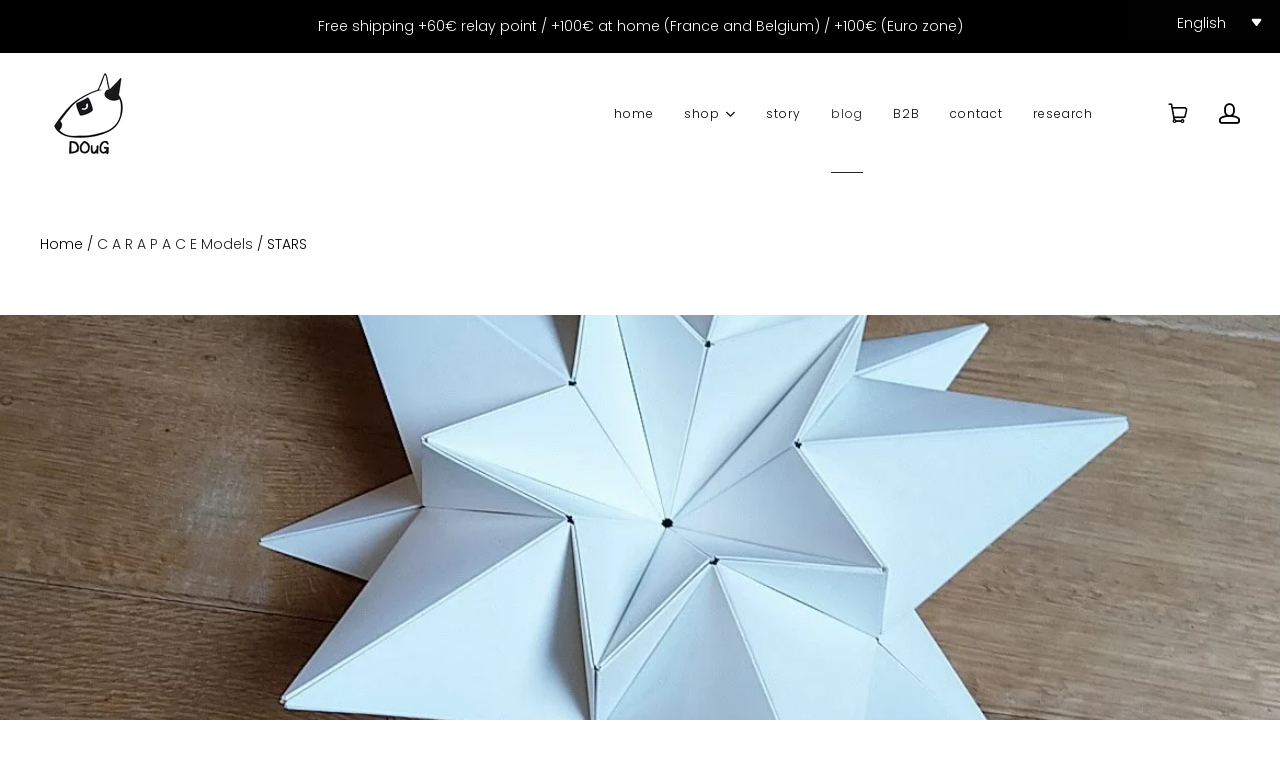

--- FILE ---
content_type: text/css
request_url: https://dougfactory.com/cdn/shop/t/5/assets/theme.css?v=180382428372906287441760109593
body_size: 33082
content:
/** Shopify CDN: Minification failed

Line 1182:2 Expected identifier but found "*"
Line 1183:2 Expected identifier but found "*"
Line 1364:2 Expected identifier but found "*"
Line 1372:2 Expected identifier but found "*"
Line 1386:2 Expected identifier but found "*"
Line 1396:2 Expected identifier but found "*"
Line 1397:2 Expected identifier but found "*"
Line 10866:0 Unexpected ";"

**/
@charset "UTF-8";@font-face {
  font-family: Poppins;
  font-weight: 300;
  font-style: normal;
  font-display: swap;
  src: url("//dougfactory.com/cdn/fonts/poppins/poppins_n3.05f58335c3209cce17da4f1f1ab324ebe2982441.woff2?h1=ZG91Z2ZhY3RvcnkuY29t&h2=aW5zaWRlemVjdWJlLmNvbQ&h3=Y2FyYXBhY2VzLmNvbQ&h4=ZG91Z2ZhY3RvcnkubmV0&h5=ZG91Z2ZhY3RvcnkuZnI&h6=ZG91Zy1mYWN0b3J5LmFjY291bnQubXlzaG9waWZ5LmNvbQ&hmac=2e89f9dab305ee367f2effe12501a6c83fe8d004a035c72e5d29ae9e4eb4ac33") format("woff2"),
       url("//dougfactory.com/cdn/fonts/poppins/poppins_n3.6971368e1f131d2c8ff8e3a44a36b577fdda3ff5.woff?h1=ZG91Z2ZhY3RvcnkuY29t&h2=aW5zaWRlemVjdWJlLmNvbQ&h3=Y2FyYXBhY2VzLmNvbQ&h4=ZG91Z2ZhY3RvcnkubmV0&h5=ZG91Z2ZhY3RvcnkuZnI&h6=ZG91Zy1mYWN0b3J5LmFjY291bnQubXlzaG9waWZ5LmNvbQ&hmac=7f8951490281d55c979e4462fb8c53cae42b6356a50b44061c43e01dd6afb4c5") format("woff");
}

@font-face {
  font-family: Poppins;
  font-weight: 300;
  font-style: italic;
  font-display: swap;
  src: url("//dougfactory.com/cdn/fonts/poppins/poppins_i3.8536b4423050219f608e17f134fe9ea3b01ed890.woff2?h1=ZG91Z2ZhY3RvcnkuY29t&h2=aW5zaWRlemVjdWJlLmNvbQ&h3=Y2FyYXBhY2VzLmNvbQ&h4=ZG91Z2ZhY3RvcnkubmV0&h5=ZG91Z2ZhY3RvcnkuZnI&h6=ZG91Zy1mYWN0b3J5LmFjY291bnQubXlzaG9waWZ5LmNvbQ&hmac=c985f1b33e96a2a3c258081cf526cb65dee7b999c80293fe6a3eb74c17631ffe") format("woff2"),
       url("//dougfactory.com/cdn/fonts/poppins/poppins_i3.0f4433ada196bcabf726ed78f8e37e0995762f7f.woff?h1=ZG91Z2ZhY3RvcnkuY29t&h2=aW5zaWRlemVjdWJlLmNvbQ&h3=Y2FyYXBhY2VzLmNvbQ&h4=ZG91Z2ZhY3RvcnkubmV0&h5=ZG91Z2ZhY3RvcnkuZnI&h6=ZG91Zy1mYWN0b3J5LmFjY291bnQubXlzaG9waWZ5LmNvbQ&hmac=ed70e9a8ef2a18af72abdc81e00976ca77ed2afb197857b11618847ec074265c") format("woff");
}

@font-face {
  font-family: Poppins;
  font-weight: 400;
  font-style: normal;
  font-display: swap;
  src: url("//dougfactory.com/cdn/fonts/poppins/poppins_n4.0ba78fa5af9b0e1a374041b3ceaadf0a43b41362.woff2?h1=ZG91Z2ZhY3RvcnkuY29t&h2=aW5zaWRlemVjdWJlLmNvbQ&h3=Y2FyYXBhY2VzLmNvbQ&h4=ZG91Z2ZhY3RvcnkubmV0&h5=ZG91Z2ZhY3RvcnkuZnI&h6=ZG91Zy1mYWN0b3J5LmFjY291bnQubXlzaG9waWZ5LmNvbQ&hmac=fb0852e79339cd4e66afc963ab29a118aa7c763cc34157b76562084c12ebdce1") format("woff2"),
       url("//dougfactory.com/cdn/fonts/poppins/poppins_n4.214741a72ff2596839fc9760ee7a770386cf16ca.woff?h1=ZG91Z2ZhY3RvcnkuY29t&h2=aW5zaWRlemVjdWJlLmNvbQ&h3=Y2FyYXBhY2VzLmNvbQ&h4=ZG91Z2ZhY3RvcnkubmV0&h5=ZG91Z2ZhY3RvcnkuZnI&h6=ZG91Zy1mYWN0b3J5LmFjY291bnQubXlzaG9waWZ5LmNvbQ&hmac=3da7eba922c1a2f576cb886ad69d4f33e5008fba4a53b808ce94046f22e538a8") format("woff");
}

  @font-face {
  font-family: Poppins;
  font-weight: 400;
  font-style: italic;
  font-display: swap;
  src: url("//dougfactory.com/cdn/fonts/poppins/poppins_i4.846ad1e22474f856bd6b81ba4585a60799a9f5d2.woff2?h1=ZG91Z2ZhY3RvcnkuY29t&h2=aW5zaWRlemVjdWJlLmNvbQ&h3=Y2FyYXBhY2VzLmNvbQ&h4=ZG91Z2ZhY3RvcnkubmV0&h5=ZG91Z2ZhY3RvcnkuZnI&h6=ZG91Zy1mYWN0b3J5LmFjY291bnQubXlzaG9waWZ5LmNvbQ&hmac=373feb83c75932729dcd5fa79a2554bb7af8bcbafbd2c88d0e1cd2c32f788631") format("woff2"),
       url("//dougfactory.com/cdn/fonts/poppins/poppins_i4.56b43284e8b52fc64c1fd271f289a39e8477e9ec.woff?h1=ZG91Z2ZhY3RvcnkuY29t&h2=aW5zaWRlemVjdWJlLmNvbQ&h3=Y2FyYXBhY2VzLmNvbQ&h4=ZG91Z2ZhY3RvcnkubmV0&h5=ZG91Z2ZhY3RvcnkuZnI&h6=ZG91Zy1mYWN0b3J5LmFjY291bnQubXlzaG9waWZ5LmNvbQ&hmac=1e229d67133ad844b2d3248cbcf5961afa2c83d0a4b0390f3db7f121104ce4ec") format("woff");
}

@font-face {
  font-family: Poppins;
  font-weight: 100;
  font-style: normal;
  font-display: swap;
  src: url("//dougfactory.com/cdn/fonts/poppins/poppins_n1.91f1f2f2f3840810961af59e3a012dcc97d8ef59.woff2?h1=ZG91Z2ZhY3RvcnkuY29t&h2=aW5zaWRlemVjdWJlLmNvbQ&h3=Y2FyYXBhY2VzLmNvbQ&h4=ZG91Z2ZhY3RvcnkubmV0&h5=ZG91Z2ZhY3RvcnkuZnI&h6=ZG91Zy1mYWN0b3J5LmFjY291bnQubXlzaG9waWZ5LmNvbQ&hmac=b243f78332a9f66f09ab2cccb4d5682ab5613e137bf1d7c57f88519bbebfbfe2") format("woff2"),
       url("//dougfactory.com/cdn/fonts/poppins/poppins_n1.58d050ae3fe39914ce84b159a8c37ae874d01bfc.woff?h1=ZG91Z2ZhY3RvcnkuY29t&h2=aW5zaWRlemVjdWJlLmNvbQ&h3=Y2FyYXBhY2VzLmNvbQ&h4=ZG91Z2ZhY3RvcnkubmV0&h5=ZG91Z2ZhY3RvcnkuZnI&h6=ZG91Zy1mYWN0b3J5LmFjY291bnQubXlzaG9waWZ5LmNvbQ&hmac=64c6b11d369fc87bc00ea54b5b80c6aa4512ae909ff4bb21fd5262c46cdba3e4") format("woff");
}

  @font-face {
  font-family: Poppins;
  font-weight: 100;
  font-style: italic;
  font-display: swap;
  src: url("//dougfactory.com/cdn/fonts/poppins/poppins_i1.12212c673bc6295d62eea1ca2437af51233e5e67.woff2?h1=ZG91Z2ZhY3RvcnkuY29t&h2=aW5zaWRlemVjdWJlLmNvbQ&h3=Y2FyYXBhY2VzLmNvbQ&h4=ZG91Z2ZhY3RvcnkubmV0&h5=ZG91Z2ZhY3RvcnkuZnI&h6=ZG91Zy1mYWN0b3J5LmFjY291bnQubXlzaG9waWZ5LmNvbQ&hmac=0b7e798a517bfbaa9068744af15856502c8078b56a8b500666c0bca8307c6d7d") format("woff2"),
       url("//dougfactory.com/cdn/fonts/poppins/poppins_i1.57d27b035fa9c9ec7ce7020cd2ed80055da92d77.woff?h1=ZG91Z2ZhY3RvcnkuY29t&h2=aW5zaWRlemVjdWJlLmNvbQ&h3=Y2FyYXBhY2VzLmNvbQ&h4=ZG91Z2ZhY3RvcnkubmV0&h5=ZG91Z2ZhY3RvcnkuZnI&h6=ZG91Zy1mYWN0b3J5LmFjY291bnQubXlzaG9waWZ5LmNvbQ&hmac=0f9c541578e129b0b0a7e6e0e9e5e0bd546242d0bde6610b84fd7c9999eda657") format("woff");
}

@font-face {
  font-family: Poppins;
  font-weight: 300;
  font-style: normal;
  font-display: swap;
  src: url("//dougfactory.com/cdn/fonts/poppins/poppins_n3.05f58335c3209cce17da4f1f1ab324ebe2982441.woff2?h1=ZG91Z2ZhY3RvcnkuY29t&h2=aW5zaWRlemVjdWJlLmNvbQ&h3=Y2FyYXBhY2VzLmNvbQ&h4=ZG91Z2ZhY3RvcnkubmV0&h5=ZG91Z2ZhY3RvcnkuZnI&h6=ZG91Zy1mYWN0b3J5LmFjY291bnQubXlzaG9waWZ5LmNvbQ&hmac=2e89f9dab305ee367f2effe12501a6c83fe8d004a035c72e5d29ae9e4eb4ac33") format("woff2"),
       url("//dougfactory.com/cdn/fonts/poppins/poppins_n3.6971368e1f131d2c8ff8e3a44a36b577fdda3ff5.woff?h1=ZG91Z2ZhY3RvcnkuY29t&h2=aW5zaWRlemVjdWJlLmNvbQ&h3=Y2FyYXBhY2VzLmNvbQ&h4=ZG91Z2ZhY3RvcnkubmV0&h5=ZG91Z2ZhY3RvcnkuZnI&h6=ZG91Zy1mYWN0b3J5LmFjY291bnQubXlzaG9waWZ5LmNvbQ&hmac=7f8951490281d55c979e4462fb8c53cae42b6356a50b44061c43e01dd6afb4c5") format("woff");
}

@font-face {
  font-family: Poppins;
  font-weight: 300;
  font-style: italic;
  font-display: swap;
  src: url("//dougfactory.com/cdn/fonts/poppins/poppins_i3.8536b4423050219f608e17f134fe9ea3b01ed890.woff2?h1=ZG91Z2ZhY3RvcnkuY29t&h2=aW5zaWRlemVjdWJlLmNvbQ&h3=Y2FyYXBhY2VzLmNvbQ&h4=ZG91Z2ZhY3RvcnkubmV0&h5=ZG91Z2ZhY3RvcnkuZnI&h6=ZG91Zy1mYWN0b3J5LmFjY291bnQubXlzaG9waWZ5LmNvbQ&hmac=c985f1b33e96a2a3c258081cf526cb65dee7b999c80293fe6a3eb74c17631ffe") format("woff2"),
       url("//dougfactory.com/cdn/fonts/poppins/poppins_i3.0f4433ada196bcabf726ed78f8e37e0995762f7f.woff?h1=ZG91Z2ZhY3RvcnkuY29t&h2=aW5zaWRlemVjdWJlLmNvbQ&h3=Y2FyYXBhY2VzLmNvbQ&h4=ZG91Z2ZhY3RvcnkubmV0&h5=ZG91Z2ZhY3RvcnkuZnI&h6=ZG91Zy1mYWN0b3J5LmFjY291bnQubXlzaG9waWZ5LmNvbQ&hmac=ed70e9a8ef2a18af72abdc81e00976ca77ed2afb197857b11618847ec074265c") format("woff");
}

@font-face {
  font-family: Poppins;
  font-weight: 400;
  font-style: normal;
  font-display: swap;
  src: url("//dougfactory.com/cdn/fonts/poppins/poppins_n4.0ba78fa5af9b0e1a374041b3ceaadf0a43b41362.woff2?h1=ZG91Z2ZhY3RvcnkuY29t&h2=aW5zaWRlemVjdWJlLmNvbQ&h3=Y2FyYXBhY2VzLmNvbQ&h4=ZG91Z2ZhY3RvcnkubmV0&h5=ZG91Z2ZhY3RvcnkuZnI&h6=ZG91Zy1mYWN0b3J5LmFjY291bnQubXlzaG9waWZ5LmNvbQ&hmac=fb0852e79339cd4e66afc963ab29a118aa7c763cc34157b76562084c12ebdce1") format("woff2"),
       url("//dougfactory.com/cdn/fonts/poppins/poppins_n4.214741a72ff2596839fc9760ee7a770386cf16ca.woff?h1=ZG91Z2ZhY3RvcnkuY29t&h2=aW5zaWRlemVjdWJlLmNvbQ&h3=Y2FyYXBhY2VzLmNvbQ&h4=ZG91Z2ZhY3RvcnkubmV0&h5=ZG91Z2ZhY3RvcnkuZnI&h6=ZG91Zy1mYWN0b3J5LmFjY291bnQubXlzaG9waWZ5LmNvbQ&hmac=3da7eba922c1a2f576cb886ad69d4f33e5008fba4a53b808ce94046f22e538a8") format("woff");
}

  @font-face {
  font-family: Poppins;
  font-weight: 400;
  font-style: italic;
  font-display: swap;
  src: url("//dougfactory.com/cdn/fonts/poppins/poppins_i4.846ad1e22474f856bd6b81ba4585a60799a9f5d2.woff2?h1=ZG91Z2ZhY3RvcnkuY29t&h2=aW5zaWRlemVjdWJlLmNvbQ&h3=Y2FyYXBhY2VzLmNvbQ&h4=ZG91Z2ZhY3RvcnkubmV0&h5=ZG91Z2ZhY3RvcnkuZnI&h6=ZG91Zy1mYWN0b3J5LmFjY291bnQubXlzaG9waWZ5LmNvbQ&hmac=373feb83c75932729dcd5fa79a2554bb7af8bcbafbd2c88d0e1cd2c32f788631") format("woff2"),
       url("//dougfactory.com/cdn/fonts/poppins/poppins_i4.56b43284e8b52fc64c1fd271f289a39e8477e9ec.woff?h1=ZG91Z2ZhY3RvcnkuY29t&h2=aW5zaWRlemVjdWJlLmNvbQ&h3=Y2FyYXBhY2VzLmNvbQ&h4=ZG91Z2ZhY3RvcnkubmV0&h5=ZG91Z2ZhY3RvcnkuZnI&h6=ZG91Zy1mYWN0b3J5LmFjY291bnQubXlzaG9waWZ5LmNvbQ&hmac=1e229d67133ad844b2d3248cbcf5961afa2c83d0a4b0390f3db7f121104ce4ec") format("woff");
}

@font-face {
  font-family: Poppins;
  font-weight: 100;
  font-style: normal;
  font-display: swap;
  src: url("//dougfactory.com/cdn/fonts/poppins/poppins_n1.91f1f2f2f3840810961af59e3a012dcc97d8ef59.woff2?h1=ZG91Z2ZhY3RvcnkuY29t&h2=aW5zaWRlemVjdWJlLmNvbQ&h3=Y2FyYXBhY2VzLmNvbQ&h4=ZG91Z2ZhY3RvcnkubmV0&h5=ZG91Z2ZhY3RvcnkuZnI&h6=ZG91Zy1mYWN0b3J5LmFjY291bnQubXlzaG9waWZ5LmNvbQ&hmac=b243f78332a9f66f09ab2cccb4d5682ab5613e137bf1d7c57f88519bbebfbfe2") format("woff2"),
       url("//dougfactory.com/cdn/fonts/poppins/poppins_n1.58d050ae3fe39914ce84b159a8c37ae874d01bfc.woff?h1=ZG91Z2ZhY3RvcnkuY29t&h2=aW5zaWRlemVjdWJlLmNvbQ&h3=Y2FyYXBhY2VzLmNvbQ&h4=ZG91Z2ZhY3RvcnkubmV0&h5=ZG91Z2ZhY3RvcnkuZnI&h6=ZG91Zy1mYWN0b3J5LmFjY291bnQubXlzaG9waWZ5LmNvbQ&hmac=64c6b11d369fc87bc00ea54b5b80c6aa4512ae909ff4bb21fd5262c46cdba3e4") format("woff");
}

  @font-face {
  font-family: Poppins;
  font-weight: 100;
  font-style: italic;
  font-display: swap;
  src: url("//dougfactory.com/cdn/fonts/poppins/poppins_i1.12212c673bc6295d62eea1ca2437af51233e5e67.woff2?h1=ZG91Z2ZhY3RvcnkuY29t&h2=aW5zaWRlemVjdWJlLmNvbQ&h3=Y2FyYXBhY2VzLmNvbQ&h4=ZG91Z2ZhY3RvcnkubmV0&h5=ZG91Z2ZhY3RvcnkuZnI&h6=ZG91Zy1mYWN0b3J5LmFjY291bnQubXlzaG9waWZ5LmNvbQ&hmac=0b7e798a517bfbaa9068744af15856502c8078b56a8b500666c0bca8307c6d7d") format("woff2"),
       url("//dougfactory.com/cdn/fonts/poppins/poppins_i1.57d27b035fa9c9ec7ce7020cd2ed80055da92d77.woff?h1=ZG91Z2ZhY3RvcnkuY29t&h2=aW5zaWRlemVjdWJlLmNvbQ&h3=Y2FyYXBhY2VzLmNvbQ&h4=ZG91Z2ZhY3RvcnkubmV0&h5=ZG91Z2ZhY3RvcnkuZnI&h6=ZG91Zy1mYWN0b3J5LmFjY291bnQubXlzaG9waWZ5LmNvbQ&hmac=0f9c541578e129b0b0a7e6e0e9e5e0bd546242d0bde6610b84fd7c9999eda657") format("woff");
}

@font-face {
  font-family: Poppins;
  font-weight: 600;
  font-style: normal;
  font-display: swap;
  src: url("//dougfactory.com/cdn/fonts/poppins/poppins_n6.aa29d4918bc243723d56b59572e18228ed0786f6.woff2?h1=ZG91Z2ZhY3RvcnkuY29t&h2=aW5zaWRlemVjdWJlLmNvbQ&h3=Y2FyYXBhY2VzLmNvbQ&h4=ZG91Z2ZhY3RvcnkubmV0&h5=ZG91Z2ZhY3RvcnkuZnI&h6=ZG91Zy1mYWN0b3J5LmFjY291bnQubXlzaG9waWZ5LmNvbQ&hmac=9ba7734aa5c557c3d6806e7b73251a8aab44e65d813b4a144699311934361d0e") format("woff2"),
       url("//dougfactory.com/cdn/fonts/poppins/poppins_n6.5f815d845fe073750885d5b7e619ee00e8111208.woff?h1=ZG91Z2ZhY3RvcnkuY29t&h2=aW5zaWRlemVjdWJlLmNvbQ&h3=Y2FyYXBhY2VzLmNvbQ&h4=ZG91Z2ZhY3RvcnkubmV0&h5=ZG91Z2ZhY3RvcnkuZnI&h6=ZG91Zy1mYWN0b3J5LmFjY291bnQubXlzaG9waWZ5LmNvbQ&hmac=51ffe8c92141292dc61e7c0ce5bcc01e7a8695005a407e3b9a4f62e453916df8") format("woff");
}

@font-face {
  font-family: Poppins;
  font-weight: 600;
  font-style: italic;
  font-display: swap;
  src: url("//dougfactory.com/cdn/fonts/poppins/poppins_i6.bb8044d6203f492888d626dafda3c2999253e8e9.woff2?h1=ZG91Z2ZhY3RvcnkuY29t&h2=aW5zaWRlemVjdWJlLmNvbQ&h3=Y2FyYXBhY2VzLmNvbQ&h4=ZG91Z2ZhY3RvcnkubmV0&h5=ZG91Z2ZhY3RvcnkuZnI&h6=ZG91Zy1mYWN0b3J5LmFjY291bnQubXlzaG9waWZ5LmNvbQ&hmac=b7ccd53585d6234bc8632c066da383dbdbfc7d3be52ea262b7ebee33b2adba53") format("woff2"),
       url("//dougfactory.com/cdn/fonts/poppins/poppins_i6.e233dec1a61b1e7dead9f920159eda42280a02c3.woff?h1=ZG91Z2ZhY3RvcnkuY29t&h2=aW5zaWRlemVjdWJlLmNvbQ&h3=Y2FyYXBhY2VzLmNvbQ&h4=ZG91Z2ZhY3RvcnkubmV0&h5=ZG91Z2ZhY3RvcnkuZnI&h6=ZG91Zy1mYWN0b3J5LmFjY291bnQubXlzaG9waWZ5LmNvbQ&hmac=8a9a36aa830b45547c5d4e3acc601e7225608909997451ea46f1b878336bb4ec") format("woff");
}

@font-face {
  font-family: Poppins;
  font-weight: 900;
  font-style: normal;
  font-display: swap;
  src: url("//dougfactory.com/cdn/fonts/poppins/poppins_n9.eb6b9ef01b62e777a960bfd02fc9fb4918cd3eab.woff2?h1=ZG91Z2ZhY3RvcnkuY29t&h2=aW5zaWRlemVjdWJlLmNvbQ&h3=Y2FyYXBhY2VzLmNvbQ&h4=ZG91Z2ZhY3RvcnkubmV0&h5=ZG91Z2ZhY3RvcnkuZnI&h6=ZG91Zy1mYWN0b3J5LmFjY291bnQubXlzaG9waWZ5LmNvbQ&hmac=467f31a7ddc1f2e5c370cc525b98d53f376a748304ef6590e704a4086185d928") format("woff2"),
       url("//dougfactory.com/cdn/fonts/poppins/poppins_n9.6501a5bd018e348b6d5d6e8c335f9e7d32a80c36.woff?h1=ZG91Z2ZhY3RvcnkuY29t&h2=aW5zaWRlemVjdWJlLmNvbQ&h3=Y2FyYXBhY2VzLmNvbQ&h4=ZG91Z2ZhY3RvcnkubmV0&h5=ZG91Z2ZhY3RvcnkuZnI&h6=ZG91Zy1mYWN0b3J5LmFjY291bnQubXlzaG9waWZ5LmNvbQ&hmac=54161683cb01f3190450383c79c295fb7d79a370aa0a2cbec2bbe286869df2f9") format("woff");
}

  @font-face {
  font-family: Poppins;
  font-weight: 900;
  font-style: italic;
  font-display: swap;
  src: url("//dougfactory.com/cdn/fonts/poppins/poppins_i9.c9d778054c6973c207cbc167d4355fd67c665d16.woff2?h1=ZG91Z2ZhY3RvcnkuY29t&h2=aW5zaWRlemVjdWJlLmNvbQ&h3=Y2FyYXBhY2VzLmNvbQ&h4=ZG91Z2ZhY3RvcnkubmV0&h5=ZG91Z2ZhY3RvcnkuZnI&h6=ZG91Zy1mYWN0b3J5LmFjY291bnQubXlzaG9waWZ5LmNvbQ&hmac=db71e6489305f8809771373d6dd65bbad6a04ef0c29c5fd1b1409ece72129636") format("woff2"),
       url("//dougfactory.com/cdn/fonts/poppins/poppins_i9.67b02f99c1e5afe159943a603851cb6b6276ba49.woff?h1=ZG91Z2ZhY3RvcnkuY29t&h2=aW5zaWRlemVjdWJlLmNvbQ&h3=Y2FyYXBhY2VzLmNvbQ&h4=ZG91Z2ZhY3RvcnkubmV0&h5=ZG91Z2ZhY3RvcnkuZnI&h6=ZG91Zy1mYWN0b3J5LmFjY291bnQubXlzaG9waWZ5LmNvbQ&hmac=7179e470fd7f29092a1a863b7113bbe7cabd41cc87b2304d2e4e415ecbe7da0e") format("woff");
}

.shopify-cross-border {
  display: flex;
}

.no-js .selectors-form--no-js-hidden {
  display: none;
}

.disclosure {
  --disclosure-max-height: 300px;
  --disclosure-min-height: 92px;
  --disclosure-toggle-text-color: black;
  --disclosure-toggle-background-color: transparent;
  --disclosure-toggle-border-color: black;
  --disclosure-toggle-svg: url("data:image/svg+xml, %3Csvg xmlns='http://www.w3.org/2000/svg' width='8' height='6' viewBox='0 0 8 6' fill='none'%3E%3Cpath class='icon-chevron-down-left' d='M4 4.5L7 1.5' stroke='black' stroke-width='1.25' stroke-linecap='square'/%3E%3Cpath class='icon-chevron-down-right' d='M4 4.5L1 1.5' stroke='black' stroke-width='1.25' stroke-linecap='square'/%3E%3C/svg%3E");
  --disclosure-toggle-svg-color: black;
  --disclosure-text-color: black;
  --disclosure-background-color: white;
  --disclosure-border-color: black;
  position: relative;
  display: inline-block;
}
.disclosure > summary {
  list-style: none;
}
.disclosure > summary::-webkit-details-marker {
  display: none;
}

.disclosure__toggle {
  width: auto;
  padding: 5px 32px 4px 11px;
  color: black;
  background-color: transparent;
  border: 1px solid black;
  -webkit-appearance: none;
          appearance: none;
}
@supports (color: var(--disclosure-toggle-text-color)) {
  .disclosure__toggle {
    color: var(--disclosure-toggle-text-color);
    background-color: var(--disclosure-toggle-background-color);
    border: 1px solid var(--disclosure-toggle-border-color);
  }
}
.disclosure__toggle:hover {
  cursor: pointer;
}
.disclosure__toggle::after {
  position: absolute;
  top: 50%;
  right: 11px;
  width: 10px;
  height: 7.5px;
  background-image: url("data:image/svg+xml, %3Csvg xmlns='http://www.w3.org/2000/svg' width='8' height='6' viewBox='0 0 8 6' fill='none'%3E%3Cpath class='icon-chevron-down-left' d='M4 4.5L7 1.5' stroke='black' stroke-width='1.25' stroke-linecap='square'/%3E%3Cpath class='icon-chevron-down-right' d='M4 4.5L1 1.5' stroke='black' stroke-width='1.25' stroke-linecap='square'/%3E%3C/svg%3E");
  content: "";
  transform: translateY(-50%);
}
@supports ((-webkit-mask-image: var(--disclosure-toggle-svg)) or (mask-image: var(--disclosure-toggle-svg))) {
  .disclosure__toggle::after {
    background-color: var(--disclosure-toggle-svg-color);
    background-image: none;
    -webkit-mask-image: var(--disclosure-toggle-svg);
            mask-image: var(--disclosure-toggle-svg);
    -webkit-mask-size: cover;
            mask-size: cover;
  }
}

.disclosure-list {
  position: absolute;
  bottom: 115%;
  display: none;
  max-height: 300px;
  min-height: 92px;
  max-width: 250px;
  min-width: 200px;
  padding: 11px 0;
  margin: 0;
  overflow-y: auto;
  list-style: outside none;
  background-color: white;
  border: 1px solid black;
  border-radius: 0;
}
@supports (max-height: var(--disclosure-max-height)) {
  .disclosure-list {
    max-height: var(--disclosure-max-height);
    min-height: var(--disclosure-min-height);
    background-color: var(--disclosure-background-color);
    border: 1px solid var(--disclosure-border-color);
  }
}
noscript .disclosure-list {
  width: max-content;
}

.disclosure-list--visible {
  display: block;
}

.disclosure-list--alternate-drop {
  right: 0;
}

.disclosure-list__item-wrapper {
  display: flex;
  align-items: center;
  margin-top: 1rem;
}
.disclosure-list__item-wrapper:first-child {
  margin-top: 0;
}

.disclosure-list__item--label {
  word-break: keep-all;
  margin-left: 5px;
}

.disclosure__submit {
  margin-top: 1rem;
}

.disclosure-list__item {
  display: block;
  padding: 5px 25px 4px 15px;
  text-align: left;
  text-decoration: none;
  border-bottom: 1px solid transparent;
}
.disclosure-list__item.disclosure-list__item-wrapper {
  display: flex;
}
.disclosure-list__item:focus, .disclosure-list__item:hover {
  color: black;
  text-decoration: underline;
}
@supports (color: var(--disclosure-text-color)) {
  .disclosure-list__item:focus, .disclosure-list__item:hover {
    color: var(--disclosure-text-color);
  }
}

.disclosure-list__item--current {
  text-decoration: underline;
}

.disclosure-list__option {
  color: inherit;
  text-decoration: inherit;
}

.disclosure-list__option-code {
  white-space: nowrap;
}

.clearfix::before, .main-header::before, .template-password .password-subscribe-form::before,
.template-password .password-form-wrapper::before, .cart-totals::before, .clearfix::after, .main-header::after, .template-password .password-subscribe-form::after,
.template-password .password-form-wrapper::after, .cart-totals::after {
  display: table;
  content: " ";
}
.clearfix::after, .main-header::after, .template-password .password-subscribe-form::after,
.template-password .password-form-wrapper::after, .cart-totals::after {
  clear: both;
}

.product-slideshow-navigation, .shopify-payment-button .shopify-payment-button__more-options {
  font-family: Poppins,sans-serif;
  font-style: normal;
  font-weight: 300;
  display: inline-block;
  padding: 0;
  vertical-align: middle;
  cursor: pointer;
  background: transparent;
  border: 0;
  -webkit-appearance: normal;
          appearance: normal;
}

.full-width .slide-image, .article-intro-image, .list-image {
  display: block;
  overflow: hidden;
}
.full-window .slide-image, .collection-alternating-image, .list-item-aspected .list-image {
  position: absolute;
  top: 0;
  left: 0;
  display: block;
  width: 1px;
  height: 1px;
  overflow: hidden;
}
.full-window .slide-image, .collection-alternating-image, .list-item-aspected .list-image {
  opacity: 0;
}
.full-width [data-rimg=noscript].slide-image, [data-rimg=noscript].article-intro-image, [data-rimg=noscript].list-image, .full-window [data-rimg=noscript].slide-image, [data-rimg=noscript].collection-alternating-image {
  position: relative;
  width: 100%;
  height: 100%;
  opacity: 1;
  object-fit: cover;
}

.visually-hidden {
  position: absolute;
  width: 1px;
  height: 1px;
  padding: 0;
  margin: -1px;
  overflow: hidden;
  clip: rect(0 0 0 0);
  border: 0;
  -webkit-clip-path: inset(1px);
          clip-path: inset(1px);
}

.show-sm {
  display: none;
}
@media screen and (max-width: 1020px) {
  .show-sm {
    display: inline-block;
  }
}

* {
  box-sizing: border-box;
}

html {
  height: 100%;
}

html::before {
  display: none;
  content: "S,M,L,XL";
}
html::after {
  display: none;
  content: "XL";
}
@media screen and (max-width: 1200px) {
  html::after {
    content: "L";
  }
}
@media screen and (max-width: 1020px) {
  html::after {
    content: "M";
  }
}
@media screen and (max-width: 720px) {
  html::after {
    content: "S";
  }
}

body {
  background: #fff;
}
body.showing-drawer {
  height: 100%;
  overflow: hidden;
}
body.scroll-locked {
  overflow: hidden;
}

.main-content {
  position: relative;
}

.main-content-space {
  margin-bottom: 120px;
}
@media screen and (max-width: 1020px) {
  .main-content-space {
    margin-bottom: 25px;
  }
}

.pxs-video-header, .pxs-rich-text,
.module {
  max-width: 1215px;
  padding: 90px 30px;
  margin: 0 auto;
  text-align: center;
}
@media screen and (max-width: 720px) {
  .pxs-video-header, .pxs-rich-text,
.module {
    padding-top: 60px;
    padding-bottom: 60px;
  }
}
.page.pxs-video-header, .page.pxs-rich-text,
.module.page {
  padding-top: 60px;
}
@media screen and (max-width: 720px) {
  .page.pxs-video-header, .page.pxs-rich-text,
.module.page {
    padding-top: 30px;
  }
  .page.no-content.pxs-video-header, .page.no-content.pxs-rich-text,
.module.page.no-content {
    padding-bottom: 30px;
  }
}
.left-right.pxs-video-header, .left-right.pxs-rich-text,
.module.left-right {
  max-width: 100%;
  padding: 90px 0;
}
.left-right.collection.pxs-video-header, .left-right.collection.pxs-rich-text,
.module.left-right.collection {
  padding-bottom: 0;
}
.full-width.pxs-video-header, .full-width.pxs-rich-text,
.module.full-width {
  max-width: 100%;
  padding: 0;
}

.pxs-map-section, .pxs-rich-text-section, .border.pxs-rich-text-section,
.module-wrapper.border {
  border-bottom: 1px solid #fff;
}

.pxs-rich-text-section,
.module-wrapper {
  position: relative;
  display: block;
}
.border.style-color.pxs-rich-text-section, .border.style-gradient.pxs-rich-text-section,
.module-wrapper.border.style-color,
.module-wrapper.border.style-gradient {
  border-bottom: 1px solid #fff;
}

.module-header {
  position: relative;
  z-index: 1;
  padding-right: 30px;
  padding-bottom: 90px;
  padding-left: 30px;
}
@media screen and (max-width: 720px) {
  .module-header {
    padding-bottom: 60px;
  }
}
.module-header:only-child {
  padding-bottom: 0;
}

.module-body {
  position: relative;
  z-index: 1;
}
@media screen and (max-width: 720px) {
  .module-body.has-header {
    padding: 30px 0 0;
  }
}

.style-color .list-title, .style-gradient .list-title, .style-image .list-title,
.style-color .list-meta,
.style-gradient .list-meta,
.style-image .list-meta,
.style-color .list-text,
.style-gradient .list-text,
.style-image .list-text,
.style-color .list-link,
.style-gradient .list-link,
.style-image .list-link,
.style-color .module-title,
.style-gradient .module-title,
.style-image .module-title,
.style-color .module-subtitle,
.style-gradient .module-subtitle,
.style-image .module-subtitle,
.style-color .module-content,
.style-gradient .module-content,
.style-image .module-content {
  color: #fff;
}
.style-color .list-title a, .style-gradient .list-title a, .style-image .list-title a,
.style-color .list-meta a,
.style-gradient .list-meta a,
.style-image .list-meta a,
.style-color .list-text a,
.style-gradient .list-text a,
.style-image .list-text a,
.style-color .list-link a,
.style-gradient .list-link a,
.style-image .list-link a,
.style-color .module-title a,
.style-gradient .module-title a,
.style-image .module-title a,
.style-color .module-subtitle a,
.style-gradient .module-subtitle a,
.style-image .module-subtitle a,
.style-color .module-content a,
.style-gradient .module-content a,
.style-image .module-content a {
  color: currentColor;
  border-bottom: 1px solid currentColor;
}
.style-color .list-title a:hover, .style-gradient .list-title a:hover, .style-image .list-title a:hover,
.style-color .list-meta a:hover,
.style-gradient .list-meta a:hover,
.style-image .list-meta a:hover,
.style-color .list-text a:hover,
.style-gradient .list-text a:hover,
.style-image .list-text a:hover,
.style-color .list-link a:hover,
.style-gradient .list-link a:hover,
.style-image .list-link a:hover,
.style-color .module-title a:hover,
.style-gradient .module-title a:hover,
.style-image .module-title a:hover,
.style-color .module-subtitle a:hover,
.style-gradient .module-subtitle a:hover,
.style-image .module-subtitle a:hover,
.style-color .module-content a:hover,
.style-gradient .module-content a:hover,
.style-image .module-content a:hover {
  border-bottom-color: transparent;
}
.light-overlay .list-title,
.light-overlay .list-meta,
.light-overlay .list-text,
.light-overlay .list-link,
.light-overlay .module-title,
.light-overlay .module-subtitle,
.light-overlay .module-content {
  color: #000000;
}

.video-overlay-heading, .pxs-video-heading, .module-title {
  font-family: Poppins,sans-serif;
  font-style: normal;
  font-weight: 300;
  font-size: 36px;
  line-height: 46px;
  color: #000000;
}
@media screen and (max-width: 720px) {
  .video-overlay-heading, .pxs-video-heading, .module-title {
    font-size: 26px;
    line-height: 36px;
  }
}

.module-title {
  display: block;
  padding: 0;
  margin: 0;
  color: #000000;
}

.module-subtitle {
  font-family: Poppins,sans-serif;
  font-style: normal;
  font-weight: 300;
  display: block;
  max-width: 900px;
  padding: 15px 0 0;
  margin: 0 auto;
  color: #000000;
  font-size: 18px;
  line-height: 28px;
}
.module-subtitle:first-child {
  padding-top: 0;
}
@media screen and (max-width: 720px) {
  .module-subtitle {
    font-size: 16px;
    line-height: 26px;
  }
}

.module-content {
  display: block;
  font-size: 16px;
  line-height: 26px;
  color: #000000;
}

.module-cta {
  display: block;
  padding: 30px 0 0;
}

.module-cta-subline {
  display: block;
  font-size: 16px;
  line-height: 26px;
  padding: 15px 0 0;
}

.module-footer {
  position: relative;
  padding: 30px 0 0;
  z-index: 1;
}

.list {
  position: relative;
  display: block;
  text-align: center;
  font-size: 0;
  padding-right: 15px;
  padding-left: 15px;
}

.list-item {
  position: relative;
  display: inline-block;
  vertical-align: top;
  text-align: center;
  padding: 0 15px;
  margin-bottom: 30px;
}
.column-1 .list-item {
  width: 100%;
  max-width: 600px;
  margin: 0 auto;
}
.column-2 .list-item {
  width: 50%;
}
@media (max-width: 480px) {
  .column-2 .list-item {
    width: 100%;
  }
}
.column-3 .list-item {
  width: 33.33%;
}
@media screen and (max-width: 720px) {
  .column-3 .list-item {
    width: 50%;
  }
}
@media (max-width: 480px) {
  .column-3 .list-item {
    width: 100%;
  }
}
.column-4 .list-item {
  width: 25%;
}
@media screen and (max-width: 1020px) {
  .column-4 .list-item {
    width: 50%;
  }
}
@media screen and (max-width: 480px) {
  .column-4 .list-item {
    width: 100%;
  }
}

.list-item-random {
  width: 100%;
}
@media screen and (min-width: 721px) {
  .list-item-random {
    display: block;
    float: left;
    width: 50%;
  }
}
@media screen and (min-width: 1021px) {
  .list-item-random:nth-child(1) .list-cover {
    padding-bottom: calc(100% + 15px);
  }
  .list-item-random:nth-child(2) .list-cover {
    padding-bottom: 50%;
  }
  .list-item-random:nth-child(3n), .list-item-random:nth-child(4n) {
    width: 25%;
  }
}
.list-row:nth-child(2n) .list-item-random.list-item {
  float: left;
}
@media screen and (min-width: 1021px) {
  .list-row:nth-child(2n) .list-item-random.list-item:nth-child(1) .list-cover {
    padding-bottom: 50%;
  }
  .list-row:nth-child(2n) .list-item-random.list-item:nth-child(2) {
    float: right;
  }
  .list-row:nth-child(2n) .list-item-random.list-item:nth-child(2) .list-cover {
    padding-bottom: calc(100% + 15px);
  }
  .list-row:nth-child(2n) .list-item-random.list-item:nth-child(3), .list-row:nth-child(2n) .list-item-random.list-item:nth-child(4) {
    width: 25%;
  }
}

@media screen and (max-width: 1020px) {
  .list-item-inline {
    padding: 30px 15px;
  }
}

.list-row {
  float: left;
  width: 100%;
}
.list-row:nth-child(2n) .list-item {
  float: right;
}
@media screen and (max-width: 720px) {
  .list-row:nth-child(2n) .list-item {
    float: none;
  }
}
@media screen and (max-width: 720px) {
  .list-row {
    float: none;
    display: block;
  }
}

.list-container {
  position: relative;
  display: block;
  max-width: 100%;
  overflow: hidden;
  color: inherit;
  text-align: center;
}

.list-image-wrapper {
  position: relative;
  display: block;
  max-width: 100%;
  overflow: hidden;
  text-align: center;
}

.list-overlay {
  transition: all 0.2s cubic-bezier(0.25, 0.46, 0.45, 0.94);
  position: absolute;
  top: 0;
  left: 0;
  width: 100%;
  height: 100%;
  background-color: #242121;
  opacity: 0;
}
.list-container:focus .list-overlay, .list-container:hover .list-overlay {
  opacity: 0.85;
}
.style-gradient .list-overlay, .style-color .list-overlay {
  background-color: #fff;
}

.list-icon {
  border-radius: 100%;
  transition: all 0.2s cubic-bezier(0.25, 0.46, 0.45, 0.94);
  position: absolute;
  top: 50%;
  left: 50%;
  width: 60px;
  height: 60px;
  margin-top: -20px;
  margin-left: -30px;
  font-size: 28px;
  line-height: 68px;
  color: #242121;
  background-color: #fff;
  opacity: 0;
}
.list-container:focus .list-icon, .list-container:hover .list-icon {
  margin-top: -30px;
  opacity: 1;
}
.style-color .list-icon {
  color: #fff;
  background-color: #242121;
}
.style-gradient .list-icon {
  background-image: linear-gradient(to right, #242121 0%, #000000 100%);
  background-repeat: repeat-x;
  color: #fff;
}

.list-cover {
  position: relative;
}
.list-item-aspected .list-cover {
  overflow: hidden;
  display: block;
  width: 100%;
  height: 0;
  padding-bottom: 100%;
  background-position: 50% 50%;
  background-repeat: no-repeat;
  background-size: cover;
}

.list-cover-placeholder {
  background-color: #ffffff;
}

.list-image {
  height: auto;
  width: 100%;
}
.list-text-wrapper {
  position: absolute;
  top: 50%;
  left: 0;
  display: block;
  width: 100%;
  padding: 30px;
  text-align: center;
  word-break: break-word;
  background: rgba(255, 255, 255, 0.9);
  opacity: 0;
  transform: translateY(-50%);
  transition: all 0.2s cubic-bezier(0.25, 0.46, 0.45, 0.94);
}
@media screen and (max-width: 1020px) {
  .list-text-wrapper {
    top: auto;
    bottom: 0;
    padding: 15px;
    opacity: 1;
    transform: translateY(0);
  }
}
@media screen and (max-width: 1020px) and (min-width: 769px) {
  .list-text-wrapper {
    padding: 15px;
  }
}
.list-item-inline .list-text-wrapper, .list-text-wrapper-below .list-text-wrapper {
  position: relative;
  top: auto;
  bottom: 0;
  padding: 15px;
  opacity: 1;
  transform: translateY(0);
}
.list-item-inline .list-text-wrapper {
  padding: 15px 30px;
  background-color: transparent;
}
.column-3 .list-text-wrapper, .column-4 .list-text-wrapper {
  padding: 30px 15px;
}
@media screen and (max-width: 1020px) {
  .column-3 .list-text-wrapper, .column-4 .list-text-wrapper {
    padding: 50px 15px;
  }
}
.list-container:focus .list-text-wrapper, .list-container:hover .list-text-wrapper {
  opacity: 1;
}

.list-title {
  font-family: Poppins,sans-serif;
  font-style: normal;
  font-weight: 300;
  display: block;
  font-size: 22px;
  line-height: 1.5;
  color: #000000;
}
@media screen and (max-width: 1020px) {
  .list-title {
    font-size: 16px;
  }
}

.list-meta {
  display: block;
  margin-top: 5px;
  font-size: 16px;
  line-height: 1.5;
  color: #000000;
  text-transform: uppercase;
}
.list-meta .dynamic-products, .dynamic-collections .list-meta, .collection-list .list-meta {
  font-weight: 400;
  font-style: normal;
  color: #000000;
}
@media screen and (max-width: 1020px) {
  .list-meta {
    font-size: 14px;
  }
}

.list-text {
  display: block;
  margin-top: 15px;
  font-size: 16px;
  line-height: 26px;
  color: #000000;
}
.list-text:first-child {
  margin-top: 0;
}

.list-cta {
  white-space: nowrap;
  overflow: hidden;
  text-overflow: ellipsis;
  position: relative;
  display: block;
  margin-top: 15px;
}
.list-cta:first-child {
  margin-top: 0;
}

.list-link {
  position: relative;
  display: inline-block;
  font-size: 14px;
  line-height: 24px;
  color: #242121;
  text-transform: uppercase;
  vertical-align: top;
}
.list-link:focus, .list-link:hover {
  color: #242121;
}
.style-color .list-link:focus, .style-gradient .list-link:focus, .style-image .list-link:focus, .style-color .list-link:hover, .style-gradient .list-link:hover, .style-image .list-link:hover {
  color: #fff;
}
.list-link:after {
  transition: all 0.2s cubic-bezier(0.25, 0.46, 0.45, 0.94);
  position: absolute;
  bottom: 0;
  left: 0;
  width: 100%;
  height: 1px;
  background: #242121;
  content: "";
}
.style-color .list-link:after, .style-gradient .list-link:after, .style-image .list-link:after {
  background: #fff;
}

.list-button {
  max-width: 100%;
}

.side {
  width: 100%;
  max-width: 100%;
  margin: 0;
  padding: 0;
}

.side-body {
  border-top: 1px solid #fff;
  border-bottom: 1px solid #fff;
}

.side-wrapper {
  font-size: 0;
  width: 100%;
}

.side-section {
  display: inline-block;
  width: 50%;
  vertical-align: middle;
  text-align: center;
}
@media screen and (max-width: 1020px) {
  .side-section {
    width: 100%;
    display: block;
  }
}
.one-child .side-section {
  width: 100%;
}
@media screen and (max-width: 720px) {
  .one-child .side-section {
    max-width: 100%;
  }
}

.side-text-wrapper {
  position: relative;
  display: inline-block;
  width: 100%;
  max-width: 600px;
  padding: 90px 60px;
  text-align: left;
}
@media screen and (max-width: 1200px) {
  .side-text-wrapper {
    padding: 30px 30px;
  }
}
@media screen and (max-width: 1020px) {
  .side-text-wrapper {
    max-width: 700px;
    padding: 90px 30px;
    text-align: center;
  }
}
@media screen and (max-width: 720px) {
  .side-text-wrapper {
    max-width: 100%;
    padding: 30px 15px;
  }
}
.one-child .side-text-wrapper {
  max-width: 700px;
  padding: 90px 0;
}
@media screen and (max-width: 720px) {
  .one-child .side-text-wrapper {
    max-width: 100%;
    padding: 30px 15px;
  }
}

.side-media-wrapper {
  display: block;
}

.side-title {
  font-size: 22px;
  line-height: 32px;
}
@media screen and (max-width: 720px) {
  .side-title {
    font-size: 18px;
    line-height: 28px;
  }
}
.one-child .side-title {
  text-align: center;
}

.side-meta {
  font-size: 20px;
  line-height: 30px;
  text-transform: uppercase;
}

.side-text {
  font-size: 16px;
  line-height: 26px;
  padding-top: 30px;
}

.side-cta {
  padding-top: 30px;
}
@media screen and (max-width: 1020px) {
  .side-cta {
    padding-top: 30px;
  }
}

.side-media-wrapper {
  text-align: center;
}

.side-image {
  display: inline-block;
  vertical-align: top;
  max-width: 100%;
}
.crop .side-image {
  display: none;
}
@media screen and (max-width: 1020px) {
  .crop .side-image {
    display: block;
  }
}

.side-cover {
  background-size: cover;
  position: absolute;
  top: 0;
  display: none;
  width: 50%;
  height: 100%;
  background-position: center;
  background-repeat: no-repeat;
}
.left .side-cover {
  left: 0;
}
.right .side-cover {
  right: 0;
}
.crop .side-cover {
  display: block;
}
@media screen and (max-width: 1020px) {
  .crop .side-cover {
    display: none;
  }
}

/*! normalize.css v1.1.0 | MIT License | git.io/normalize */
/*! normalize.css v1.1.0 | HTML5 Display Definitions | MIT License | git.io/normalize */
article, aside, details, figcaption, figure, footer, header, hgroup, main, nav, section, summary {
  display: block;
}

audio, canvas, video {
  display: inline-block;
  *display: inline;
  *zoom: 1;
}

audio:not([controls]) {
  display: none;
  height: 0;
}

[hidden] {
  display: none;
}

/*! normalize.css v1.1.0 | Base | MIT License | git.io/normalize */
html {
  font-size: 100%;
  font-family: sans-serif;
  -webkit-text-size-adjust: 100%;
  -ms-text-size-adjust: 100%;
}

html, button, input, select, textarea {
  font-family: sans-serif;
}

body {
  margin: 0;
}

/*! normalize.css v1.1.0 | Links | MIT License | git.io/normalize */
a:active, a:hover {
  outline: 0;
}

/*! normalize.css v1.1.0 | Typography | MIT License | git.io/normalize */
h1 {
  font-size: 2em;
  margin: 0.67em 0;
}

h2 {
  font-size: 1.5em;
  margin: 0.83em 0;
}

h3 {
  font-size: 1.17em;
  margin: 1em 0;
}

h4 {
  font-size: 1em;
  margin: 1.33em 0;
}

h5 {
  font-size: 0.83em;
  margin: 1.67em 0;
}

h6 {
  font-size: 0.67em;
  margin: 2.33em 0;
}

abbr[title] {
  border-bottom: 1px dotted;
}

blockquote {
  margin: 1em 40px;
}

dfn {
  font-style: italic;
}

hr {
  box-sizing: content-box;
  height: 0;
}

mark {
  background: #ff0;
  color: #000;
}

p, pre {
  margin: 1em 0;
}

code, kbd, pre, samp {
  font-family: monospace, serif;
  _font-family: "courier new", monospace;
  font-size: 1em;
}

pre {
  white-space: pre;
  white-space: pre-wrap;
  word-wrap: break-word;
}

q {
  quotes: "“" "”" "‘" "’";
}

q {
  quotes: none;
}

q:before, q:after {
  content: "";
  content: none;
}

small {
  font-size: 80%;
}

sub, sup {
  font-size: 75%;
  line-height: 0;
  position: relative;
  vertical-align: baseline;
}

sup {
  top: -0.5em;
}

sub {
  bottom: -0.25em;
}

dl, menu, ol, ul {
  margin: 1em 0;
}

dd {
  margin: 0 0 0 40px;
}

menu, ol, ul {
  padding: 0 0 0 40px;
}

nav ul, nav ol {
  list-style: none;
  list-style-image: none;
}

/*! normalize.css v1.1.0 | Embedded Content | MIT License | git.io/normalize */
img {
  border: 0;
  -ms-interpolation-mode: bicubic;
}

svg:not(:root) {
  overflow: hidden;
}

/*! normalize.css v1.1.0 | Figures | MIT License | git.io/normalize */
figure {
  margin: 0;
}

/*! normalize.css v1.1.0 | Forms | MIT License | git.io/normalize */
form {
  margin: 0;
}

fieldset {
  border: 1px solid #c0c0c0;
  margin: 0 2px;
  padding: 0.35em 0.625em 0.75em;
}

legend {
  border: 0;
  padding: 0;
  white-space: normal;
  *margin-left: -7px;
}

button, input, select, textarea {
  font-family: inherit;
  font-size: 100%;
  margin: 0;
  vertical-align: baseline;
  *vertical-align: middle;
}

button, input {
  line-height: normal;
}

button, select {
  text-transform: none;
}

button, html input[type=button], input[type=reset], input[type=submit] {
  -webkit-appearance: button;
  cursor: pointer;
  *overflow: visible;
}

button[disabled], html input[disabled] {
  cursor: default;
}

input[type=checkbox], input[type=radio] {
  box-sizing: border-box;
  padding: 0;
  *height: 13px;
  *width: 13px;
}

input[type=search] {
  -webkit-appearance: textfield;
  box-sizing: content-box;
}

input[type=search]::-webkit-search-cancel-button, input[type=search]::-webkit-search-decoration {
  -webkit-appearance: none;
}

button::-moz-focus-inner, input::-moz-focus-inner {
  border: 0;
  padding: 0;
}

textarea {
  overflow: auto;
  vertical-align: top;
}

/*! normalize.css v1.1.0 | Tables | MIT License | git.io/normalize */
table {
  border-collapse: collapse;
  border-spacing: 0;
}

/* Icons
-------------------------------- */
@font-face {
  font-family: "social-icons";
  src: url('//dougfactory.com/cdn/shop/t/5/assets/socicon.eot?1670');
  src: url('//dougfactory.com/cdn/shop/t/5/assets/socicon.eot?%23iefix&1670') format("embedded-opentype"), url('//dougfactory.com/cdn/shop/t/5/assets/socicon.woff?1670') format("woff"), url('//dougfactory.com/cdn/shop/t/5/assets/socicon.ttf?1670') format("truetype"), url('//dougfactory.com/cdn/shop/t/5/assets/socicon.svg%23socicon?1670') format("svg");
  font-weight: normal;
  font-style: normal;
  font-display: swap;
}
/**
  Used for:
    - sharing buttons
    - payment icons
    - header icons (non drawer)
    - product information icons
    - Shoppad
 */
@font-face {
  font-family: "Launch Icons";
  src: url("//dougfactory.com/cdn/shop/t/5/assets/launch-icons.eot?qtb6cv&v=52932610827707193361647257952");
  src: url("//dougfactory.com/cdn/shop/t/5/assets/launch-icons.eot?qtb6cv%23iefix&v=52932610827707193361647257952") format("embedded-opentype"), url("//dougfactory.com/cdn/shop/t/5/assets/launch-icons.ttf?qtb6cv&v=171499718755973611871647257953") format("truetype"), url("//dougfactory.com/cdn/shop/t/5/assets/launch-icons.woff?qtb6cv&v=173076160658908374851647257954") format("woff"), url("//dougfactory.com/cdn/shop/t/5/assets/launch-icons.svg?qtb6cv%23launch-icons&v=106367079402714244011647257953") format("svg");
  font-weight: normal;
  font-style: normal;
  font-display: swap;
}
/* General
-------------------------------- */
body {
  font-family: Poppins,sans-serif;
  font-style: normal;
  font-weight: 300;
  font-size: 16px;
  line-height: 1.625;
  color: #000000;
}

.icon {
  font-family: "Launch Icons", sans-serif;
  speak: none;
  font-size: 16px;
  font-style: normal;
  font-weight: normal;
  font-variant: normal;
  text-transform: none;
}

/* Links */
a,
.product-cart-message__checkout-button {
  color: #242121;
  text-decoration: none;
  transition: all 0.2s cubic-bezier(0.25, 0.46, 0.45, 0.94);
}
a:focus, a:hover,
.product-cart-message__checkout-button:focus,
.product-cart-message__checkout-button:hover {
  color: #242121;
}
a.disabled,
.disabled.product-cart-message__checkout-button {
  color: #000000;
  cursor: default;
}
a.disabled:focus, a.disabled:hover,
.disabled.product-cart-message__checkout-button:focus,
.disabled.product-cart-message__checkout-button:hover {
  color: #000000;
  cursor: default;
}

/* Headers */
h1,
h2,
h3,
h4,
h5,
h6 {
  font-family: Poppins,sans-serif;
  font-style: normal;
  font-weight: 300;
  padding: 0;
  margin: 0;
  font-size: inherit;
  -webkit-font-smoothing: initial;
}
h1 b,
h1 strong,
h2 b,
h2 strong,
h3 b,
h3 strong,
h4 b,
h4 strong,
h5 b,
h5 strong,
h6 b,
h6 strong {
  font-weight: 400;
}
h1 em,
h2 em,
h3 em,
h4 em,
h5 em,
h6 em {
  font-style: italic;
}
h1 b em,
h1 strong em,
h1 em b,
h1 em strong,
h2 b em,
h2 strong em,
h2 em b,
h2 em strong,
h3 b em,
h3 strong em,
h3 em b,
h3 em strong,
h4 b em,
h4 strong em,
h4 em b,
h4 em strong,
h5 b em,
h5 strong em,
h5 em b,
h5 em strong,
h6 b em,
h6 strong em,
h6 em b,
h6 em strong {
  font-style: italic;
}

/* Basic text */
img {
  max-width: 100%;
  display: inline-block;
  vertical-align: top;
}

ul, ol, dl {
  padding: 0;
  margin: 23px 0;
}

ul {
  list-style: outside none;
}

ol {
  list-style: outside decimal;
}

li {
  margin: 12px 0;
}

hr {
  height: 2px;
  background: #fff;
  border: 0;
}

p {
  margin: 0;
  padding: 15px 0;
}

th,
b,
strong {
  font-weight: 400;
}

em {
  font-style: italic;
}

th em,
b em,
strong em,
em b,
em strong {
  font-style: italic;
}

/* Tables */
table {
  color: #000000;
  border: 1px solid #fff;
  border-top: none;
  font-size: 14px;
  border-collapse: separate;
  margin: 30px 0;
  background: transparent;
}
table.clean {
  border: 0;
  border-radius: 0;
  font-size: 16px;
}
table .column-title {
  display: none;
}

th {
  color: #000000;
  text-align: center;
  background: #fff;
}
.clean th {
  background: none;
}

tr td,
tr th {
  border-top: 1px solid #fff;
  padding: 20px;
}

tr td {
  border-left: 1px solid #fff;
}
tr td:first-child {
  border-left: none;
}

table.mobile-layout {
  border-bottom: none;
}
table.mobile-layout .column-title {
  font-weight: 400;
  width: 114px;
  padding-right: 23px;
  display: inline-block;
}
table.mobile-layout thead {
  display: none;
}
table.mobile-layout tr td {
  width: 100%;
  display: block;
  text-align: left;
  border-top: 1px solid #fff !important;
  border-left: none;
  /* < IE 10 fix */
  float: left;
  clear: left;
}
table.mobile-layout tr:nth-child(even) td {
  background: #fff;
}

/* Buttons */
.button, .disclosure__submit,
.submit {
  font-family: Poppins,sans-serif;
  font-style: normal;
  font-weight: 600;
  border-radius: 27.5px;
  box-sizing: border-box;
  transition: all 0.2s cubic-bezier(0.25, 0.46, 0.45, 0.94);
  -moz-osx-font-smoothing: auto;
  -webkit-font-smoothing: subpixel-antialiased;
  position: relative;
  display: inline-block;
  padding: 15px 30px;
  font-size: 12px;
  line-height: 22px;
  letter-spacing: 2px;
  color: #242121;
  text-align: center;
  text-transform: uppercase;
  vertical-align: top;
  cursor: pointer;
  background-color: transparent;
  border: 1px solid #242121;
}
@media screen and (max-width: 720px) {
  .button, .disclosure__submit,
.submit {
    text-align: center;
  }
}
.button:hover, .disclosure__submit:hover,
.submit:hover {
  background: #242121;
  border-color: #242121;
  color: #fff;
}
.button.secondary, .secondary.disclosure__submit,
.submit.secondary {
  background: transparent;
  border-color: #000000;
  color: #000000;
}
.button.secondary:hover, .secondary.disclosure__submit:hover,
.submit.secondary:hover {
  background: #000000;
  border-color: #000000;
  color: #fff;
}
.button.secondary.inverse, .secondary.inverse.disclosure__submit,
.submit.secondary.inverse {
  background: #000000;
  border-color: #000000;
  color: #fff;
}
.button.secondary.inverse:hover, .secondary.inverse.disclosure__submit:hover,
.submit.secondary.inverse:hover {
  background: transparent;
  border-color: #000000;
  color: #000000;
}
.button.inverse, .inverse.disclosure__submit,
.submit.inverse {
  background: #242121;
  color: #fff;
}
.button.inverse:hover, .inverse.disclosure__submit:hover,
.submit.inverse:hover {
  background: #1c1a1a;
  border-color: #1c1a1a;
}
.button.disabled, .disabled.disclosure__submit,
.submit.disabled {
  background: #fff;
  color: #000000;
  border-color: #fff;
  opacity: 1;
  cursor: default;
}
.button.disabled:hover, .disabled.disclosure__submit:hover,
.submit.disabled:hover {
  background: #fff;
  color: #000000;
  border-color: #fff;
  opacity: 1;
  cursor: default;
}
.style-color .button, .style-color .disclosure__submit, .style-gradient .button, .style-gradient .disclosure__submit, .overlay-none .button, .overlay-none .disclosure__submit, .overlay-black .button, .overlay-black .disclosure__submit, .overlay-color .button, .overlay-color .disclosure__submit, .overlay-gradient .button, .overlay-gradient .disclosure__submit, .overlay-primary .button, .overlay-primary .disclosure__submit,
.style-color .submit,
.style-gradient .submit,
.overlay-none .submit,
.overlay-black .submit,
.overlay-color .submit,
.overlay-gradient .submit,
.overlay-primary .submit {
  background: #fff;
  border-color: #fff;
  color: #242121;
}
.style-color .button:focus, .style-color .disclosure__submit:focus, .style-color .button:hover, .style-color .disclosure__submit:hover, .style-gradient .button:focus, .style-gradient .disclosure__submit:focus, .style-gradient .button:hover, .style-gradient .disclosure__submit:hover, .overlay-none .button:focus, .overlay-none .disclosure__submit:focus, .overlay-none .button:hover, .overlay-none .disclosure__submit:hover, .overlay-black .button:focus, .overlay-black .disclosure__submit:focus, .overlay-black .button:hover, .overlay-black .disclosure__submit:hover, .overlay-color .button:focus, .overlay-color .disclosure__submit:focus, .overlay-color .button:hover, .overlay-color .disclosure__submit:hover, .overlay-gradient .button:focus, .overlay-gradient .disclosure__submit:focus, .overlay-gradient .button:hover, .overlay-gradient .disclosure__submit:hover, .overlay-primary .button:focus, .overlay-primary .disclosure__submit:focus, .overlay-primary .button:hover, .overlay-primary .disclosure__submit:hover,
.style-color .submit:focus,
.style-color .submit:hover,
.style-gradient .submit:focus,
.style-gradient .submit:hover,
.overlay-none .submit:focus,
.overlay-none .submit:hover,
.overlay-black .submit:focus,
.overlay-black .submit:hover,
.overlay-color .submit:focus,
.overlay-color .submit:hover,
.overlay-gradient .submit:focus,
.overlay-gradient .submit:hover,
.overlay-primary .submit:focus,
.overlay-primary .submit:hover {
  background: #242121;
  border-color: #242121;
  color: #fff;
}
.overlay-secondary .button, .overlay-secondary .disclosure__submit,
.overlay-secondary .submit {
  background: #fff;
  border-color: #fff;
  color: #000000;
}
.overlay-secondary .button:focus, .overlay-secondary .disclosure__submit:focus, .overlay-secondary .button:hover, .overlay-secondary .disclosure__submit:hover,
.overlay-secondary .submit:focus,
.overlay-secondary .submit:hover {
  background: #000000;
  border-color: #fff;
  color: #fff;
}
.button .icon, .disclosure__submit .icon,
.submit .icon {
  font-family: "Launch Icons", sans-serif;
  speak: none;
  font-size: 18px;
  font-style: normal;
  font-weight: normal;
  font-variant: normal;
  text-transform: none;
  display: inline-block;
  color: inherit;
  vertical-align: top;
}
.button .icon-arrow-right, .disclosure__submit .icon-arrow-right,
.submit .icon-arrow-right {
  font-size: 13px;
}

/* Forms & buttons */
form {
  font-size: 14px;
}

label:hover {
  cursor: pointer;
}
.inline-input-wrapper label {
  font-family: Poppins,sans-serif;
  font-style: normal;
  font-weight: 300;
  font-size: 14px;
  margin-left: 5px;
  display: inline-block;
  vertical-align: middle;
}

.input-wrapper {
  margin: 30px 0;
}
.input-wrapper:last-child {
  margin-bottom: 0;
}

.inline-input-wrapper {
  margin: 10px 0;
}
.inline-input-wrapper input + .inline-label {
  margin-left: 7.5px;
}

input, textarea {
  border-radius: 0;
}
label ~ input, label ~ textarea {
  margin-top: 10px;
}

input[type=text],
input[type=email],
input[type=password],
input[type=search],
input[type=telephone],
input[type=tel],
input[type=number],
textarea {
  font-family: Poppins,sans-serif;
  font-style: normal;
  font-weight: 300;
  display: block;
  width: 100%;
  color: #000000;
  border: 1px solid #fff;
  border-radius: 5px;
  -webkit-appearance: none;
}
input[type=text]::-webkit-input-placeholder,
input[type=email]::-webkit-input-placeholder,
input[type=password]::-webkit-input-placeholder,
input[type=search]::-webkit-input-placeholder,
input[type=telephone]::-webkit-input-placeholder,
input[type=tel]::-webkit-input-placeholder,
input[type=number]::-webkit-input-placeholder,
textarea::-webkit-input-placeholder {
  color: #000000;
  opacity: 0.7;
}
input[type=text]::-moz-input-placeholder,
input[type=email]::-moz-input-placeholder,
input[type=password]::-moz-input-placeholder,
input[type=search]::-moz-input-placeholder,
input[type=telephone]::-moz-input-placeholder,
input[type=tel]::-moz-input-placeholder,
input[type=number]::-moz-input-placeholder,
textarea::-moz-input-placeholder {
  color: #000000;
  opacity: 0.7;
}
input[type=text]:-ms-input-placeholder,
input[type=email]:-ms-input-placeholder,
input[type=password]:-ms-input-placeholder,
input[type=search]:-ms-input-placeholder,
input[type=telephone]:-ms-input-placeholder,
input[type=tel]:-ms-input-placeholder,
input[type=number]:-ms-input-placeholder,
textarea:-ms-input-placeholder {
  color: #000000;
  opacity: 0.7;
}
input[type=text].error,
input[type=email].error,
input[type=password].error,
input[type=search].error,
input[type=telephone].error,
input[type=tel].error,
input[type=number].error,
textarea.error {
  color: #e13333;
}
input[type=text].error::-webkit-input-placeholder,
input[type=email].error::-webkit-input-placeholder,
input[type=password].error::-webkit-input-placeholder,
input[type=search].error::-webkit-input-placeholder,
input[type=telephone].error::-webkit-input-placeholder,
input[type=tel].error::-webkit-input-placeholder,
input[type=number].error::-webkit-input-placeholder,
textarea.error::-webkit-input-placeholder {
  color: #e13333;
  opacity: 0.7;
}
input[type=text].error::-moz-input-placeholder,
input[type=email].error::-moz-input-placeholder,
input[type=password].error::-moz-input-placeholder,
input[type=search].error::-moz-input-placeholder,
input[type=telephone].error::-moz-input-placeholder,
input[type=tel].error::-moz-input-placeholder,
input[type=number].error::-moz-input-placeholder,
textarea.error::-moz-input-placeholder {
  color: #e13333;
  opacity: 0.7;
}
input[type=text].error:-ms-input-placeholder,
input[type=email].error:-ms-input-placeholder,
input[type=password].error:-ms-input-placeholder,
input[type=search].error:-ms-input-placeholder,
input[type=telephone].error:-ms-input-placeholder,
input[type=tel].error:-ms-input-placeholder,
input[type=number].error:-ms-input-placeholder,
textarea.error:-ms-input-placeholder {
  color: #e13333;
  opacity: 0.7;
}

.error-message .errors {
  color: #e13333;
}

input[type=text],
input[type=email],
input[type=password],
input[type=search],
input[type=telephone],
input[type=tel],
input[type=number] {
  height: 50px;
  line-height: 50px;
  padding: 0 15px;
}

input[type=checkbox]:focus {
  outline: 4px auto #242121;
}

input[type=number] {
  border-radius: 0;
  margin: 0;
  padding: 0;
  border: 0;
  color: #000000;
  -moz-appearance: textfield;
}
input[type=number]::-webkit-outer-spin-button, input[type=number]::-webkit-inner-spin-button {
  -webkit-appearance: none;
}
.no-js input[type=number]::-webkit-outer-spin-button, .no-js input[type=number]::-webkit-inner-spin-button {
  -webkit-appearance: number;
  -moz-appearance: number;
}
.no-js input[type=number] {
  height: auto;
  line-height: 1;
  padding: 5px 0;
  color: #000;
  -webkit-appearance: number;
  -moz-appearance: number;
}

.number-input-wrapper {
  border-radius: 5px;
  position: relative;
  display: inline-block;
  border: 1px solid #fff;
  overflow: hidden;
}

.number-input-field {
  float: left;
  width: 50px;
  height: 53px;
  background-color: #fff;
  line-height: 53px;
}
@media screen and (max-width: 720px) {
  .number-input-field {
    text-align: center;
    width: 100%;
  }
}
@media screen and (max-width: 1020px) {
  .cart-item-td .number-input-field {
    text-align: center;
    width: 100%;
  }
}
@media screen and (max-width: 1020px) {
  .cart-item-td .number-input-field input[type=number] {
    position: absolute;
    left: 25%;
    width: 50%;
    z-index: 1;
  }
}
.number-input-field input[type=number] {
  float: left;
  width: 100%;
  height: 100%;
  text-align: center;
  border: 0;
}
@media screen and (max-width: 720px) {
  .number-input-field input[type=number] {
    position: absolute;
    left: 25%;
    width: 50%;
    z-index: 1;
  }
}
.no-js .number-input-field {
  height: auto;
  line-height: 1;
}

.number-input-label {
  display: none;
}

.number-input-nav {
  float: left;
  height: 53px;
  width: 25px;
  border-left: 1px solid #fff;
}
@media screen and (max-width: 720px) {
  .number-input-nav {
    position: absolute;
    top: 0;
    left: 0;
    width: 100%;
    border: 0;
  }
}
@media screen and (max-width: 1020px) {
  .cart-item-td .number-input-nav {
    position: absolute;
    top: 0;
    left: 0;
    width: 100%;
    border: 0;
  }
}
.no-js .number-input-nav {
  display: none;
}

.number-input-nav-item {
  float: left;
  height: 26.5px;
  line-height: 26.5px;
  width: 25px;
  color: #000000;
  background-color: #fff;
  text-align: center;
  cursor: pointer;
}
@media screen and (max-width: 720px) {
  .number-input-nav-item {
    position: absolute;
    height: 53px;
    width: 53px;
    line-height: 53px;
  }
}
@media screen and (max-width: 1020px) {
  .cart-item-td .number-input-nav-item {
    position: absolute;
    height: 53px;
    width: 53px;
    line-height: 53px;
  }
}
.number-input-nav-item:focus, .number-input-nav-item:hover {
  color: #242121;
}
.number-input-nav-item:first-child {
  border-bottom: 1px solid #fff;
}
@media screen and (max-width: 720px) {
  .number-input-nav-item:first-child {
    right: 0;
    border-left: 1px solid #fff;
    border-bottom: none;
  }
}
@media screen and (max-width: 1020px) {
  .cart-item-td .number-input-nav-item:first-child {
    right: 0;
    border-left: 1px solid #fff;
    border-bottom: none;
  }
}
@media screen and (max-width: 720px) {
  .number-input-nav-item:last-child {
    left: 0;
    border-right: 1px solid #fff;
  }
}
@media screen and (max-width: 1020px) {
  .cart-item-td .number-input-nav-item:last-child {
    left: 0;
    border-right: 1px solid #fff;
  }
}

.select-wrapper {
  border-radius: 5px;
  transition: border-color 0.4s cubic-bezier(0.25, 0.46, 0.45, 0.94);
  position: relative;
  height: 55px;
  line-height: 55px;
  border: 1px solid #fff;
  color: #000000;
  background-color: #fff;
  padding: 0 30px 0 0;
  margin: 0;
  font-size: 14px;
  text-align: left;
  cursor: pointer;
  z-index: 55;
}
.select-wrapper.active {
  border-color: #242121;
}
.customer-address-edit-form .select-wrapper {
  width: 100% !important;
}
.no-js .select-wrapper {
  padding: 0 !important;
  margin-bottom: -2px;
}
.select-wrapper:after {
  font-family: "Launch Icons", sans-serif;
  speak: none;
  font-size: 24px;
  font-style: normal;
  font-weight: normal;
  font-variant: normal;
  text-transform: none;
  position: absolute;
  top: 0;
  right: 15px;
  height: 100%;
  line-height: inherit;
  color: #000000;
  content: "\f107";
}
.no-js .select-wrapper:after {
  display: none;
}
.select-wrapper select {
  position: absolute;
  top: 0;
  right: 0;
  bottom: 0;
  left: 0;
  z-index: 2;
  width: 100%;
  height: 100%;
  padding: 0;
  text-transform: none;
  cursor: pointer;
  opacity: 0;
  -webkit-appearance: none;
  appearance: none;
}
.select-wrapper .selected-text {
  white-space: nowrap;
  overflow: hidden;
  text-overflow: ellipsis;
  padding: 0 15px;
  height: 55px;
  line-height: 55px;
  width: 100%;
  z-index: 2;
}
.no-js .select-wrapper .selected-text {
  display: none;
}

textarea {
  padding: 15px;
  max-width: 100%;
}

/* IFRAMES */
iframe {
  border: 0;
  max-width: 100%;
}

.rte ul {
  list-style-type: disc;
}
.rte ul li,
.rte ol li {
  list-style-position: inside;
}
.rte h1 {
  margin: 0.67em 0;
  font-size: 2em;
}
.rte h2 {
  margin: 0.83em 0;
  font-size: 1.5em;
}
.rte h3 {
  margin: 1em 0;
  font-size: 1.17em;
}
.rte h4 {
  margin: 1.33em 0;
  font-size: 1em;
}
.rte h5 {
  margin: 1.67em 0;
  font-size: 0.83em;
}
.rte h6 {
  margin: 2.33em 0;
  font-size: 0.67em;
}

.show-for-sr {
  position: absolute !important;
  top: -9999px;
  left: -9999px;
  width: 1px;
  height: 1px;
  padding: 0;
  margin: -1px;
  overflow: hidden;
  clip: rect(0 0 0 0);
  border: 0;
}

* {
  -moz-osx-font-smoothing: grayscale;
  -webkit-font-smoothing: antialiased;
  -webkit-text-size-adjust: none;
  -webkit-tap-highlight-color: rgba(0, 0, 0, 0);
}

.overlay:after {
  position: absolute;
  left: 0;
  top: 0;
  width: 100%;
  height: 100%;
  content: "";
}

.overlay-light:after {
  background: #fff;
}

.overlay-black:after {
  background: #000;
}

.overlay-color:after {
  background: #242121;
}

.overlay-gradient:after {
  background-image: linear-gradient(to right, #242121 0%, #000000 100%);
  background-repeat: repeat-x;
}

.overlay-primary:after {
  background: #242121;
}

.overlay-secondary:after {
  background: #000000;
}

.overlay-opacity-0:after {
  opacity: 0;
}

.overlay-opacity-1:after {
  opacity: 0.1;
}

.overlay-opacity-2:after {
  opacity: 0.2;
}

.overlay-opacity-3:after {
  opacity: 0.3;
}

.overlay-opacity-4:after {
  opacity: 0.4;
}

.overlay-opacity-5:after {
  opacity: 0.5;
}

.overlay-opacity-6:after {
  opacity: 0.6;
}

.overlay-opacity-7:after {
  opacity: 0.7;
}

.overlay-opacity-8:after {
  opacity: 0.8;
}

.overlay-opacity-9:after {
  opacity: 0.9;
}

.style-default {
  color: #000000;
  background: #fff;
}

.style-light {
  color: #000000;
  background: #fafafa;
}

.style-color {
  color: #fff;
  background: #242121;
}

.style-secondary-color {
  color: #fff;
  background: #000000;
}

.style-gradient {
  background-image: linear-gradient(to right, #242121 0%, #000000 100%);
  background-repeat: repeat-x;
  color: #fff;
}

.style-dark {
  color: #fff;
  background-color: #191919;
}

.style-image {
  background-size: cover;
  background-repeat: no-repeat;
  background-position: center;
  background-color: #000;
}

.icon-size-1x {
  font-size: 1em;
}

.icon-size-2x {
  font-size: 2em;
}

.icon-size-3x {
  font-size: 3em;
}

.icon-size-4x {
  font-size: 3em;
}

.icon-arrow-left:before {
  content: "\e905";
}

.icon-arrow-right:before {
  content: "\e906";
}

.icon-search:before {
  content: "\e036";
}

.icon-cart:before {
  content: "\e600";
}

.icon-head:before {
  content: "\e074";
}

.icon-menu:before {
  content: "\f125";
}

.icon-cross:before {
  content: "\e117";
}

.icon-mail:before {
  content: "\e907";
}

.icon-star:before {
  content: "\e093";
}

.icon-star-full:before {
  content: "\e904";
}

.icon-angle-left:before {
  content: "\f104";
}

.icon-angle-right:before {
  content: "\f105";
}

.icon-angle-down:before {
  content: "\f107";
}

.icon-plus:before {
  content: "\e114";
}

.icon-minus:before {
  content: "\e115";
}

.icon-check:before {
  content: "\e116";
}

.modal-wrapper {
  position: fixed;
  top: 0;
  right: 0;
  bottom: 0;
  left: 0;
  z-index: 4000;
  display: none;
  align-items: center;
  justify-content: center;
  padding: 20px;
  text-align: left;
  visibility: hidden;
  background: rgba(0, 0, 0, 0.8);
  opacity: 0;
  transition: all 0.2s cubic-bezier(0.25, 0.46, 0.45, 0.94);
}

.modal-opened {
  display: flex;
}

.modal-visible {
  visibility: visible;
  opacity: 1;
}

.modal-inner {
  position: relative;
  top: 0;
  left: 0;
  z-index: 1000;
  width: max-content;
  max-width: 500px;
  max-height: 100%;
  padding-top: 26px;
  padding-right: 26px;
  padding-bottom: 26px;
  padding-left: 26px;
  overflow-y: scroll;
  background: #fff;
  opacity: 0;
  transition: opacity 0.2s cubic-bezier(0.25, 0.46, 0.45, 0.94);
}
.modal-active .modal-inner {
  opacity: 1;
  transition: all 0.2s cubic-bezier(0.25, 0.46, 0.45, 0.94);
}
@media (max-width: s-up) {
  .modal-inner {
    padding: 70px;
  }
}

.modal-header {
  padding-right: 80px;
  padding-bottom: 16px;
  border-bottom: 1px solid #fff;
}
.modal-header:empty {
  display: none;
}

.modal-close {
  position: absolute;
  top: 28px;
  right: 28px;
  width: 16px;
  height: 16px;
  padding: 0;
  cursor: pointer;
  background: transparent;
  border: 0;
}
.modal-close svg {
  display: inline-block;
  max-width: 100%;
  max-height: 100%;
  padding: 0;
}
@media (max-width: s-up) {
  .modal-close {
    top: 26px;
    right: 26px;
  }
  .modal-close svg {
    padding: 0;
  }
}

.placeholder-svg {
  display: block;
  background-color: #ffffff;
  border: 1px solid #ffffff;
  fill: #000000;
}

[data-rimg=lazy],
[data-rimg=loading],
[data-rimg=loaded] {
  transition: opacity 100ms linear;
}

img[data-rimg=lazy],
img[data-rimg=loading] {
  opacity: 0;
}

img[data-rimg=loaded] {
  opacity: 1;
}

[data-rimg-noscript] {
  position: absolute;
  top: 0;
  left: 0;
  width: 100%;
}
.article-intro-image-container [data-rimg-noscript], .product-focus-hero-image [data-rimg-noscript], .collection-alternating-product [data-rimg-noscript], .pxs-video [data-rimg-noscript], .list-item [data-rimg-noscript] {
  height: 100%;
}
.no-js [data-rimg-noscript] + img {
  opacity: 0;
}
.js [data-rimg-noscript] {
  display: none;
}

.template-404 .main-content {
  text-align: center;
}

@media screen and (max-width: 720px) {
  .about {
    padding: 30px 15px;
  }
}

.about-content .no-content {
  padding-bottom: 60px;
}

.blog {
  padding-bottom: 0;
}
@media screen and (max-width: 720px) {
  .blog {
    padding: 30px 0 0;
  }
}

.blog-header {
  margin: 0;
  padding-bottom: 60px;
}
@media screen and (max-width: 720px) {
  .blog-header {
    padding: 0;
  }
}

.blog-rss {
  font-family: "Launch Icons", sans-serif;
  speak: none;
  font-size: 16px;
  font-style: normal;
  font-weight: normal;
  font-variant: normal;
  text-transform: none;
  margin-left: 10px;
}

@media screen and (max-width: 720px) {
  .blog-menu {
    padding: 15px 0;
    background: #eeeeee;
  }
}

.blog-subtitle-button {
  font-family: Poppins,sans-serif;
  font-style: normal;
  font-weight: 100;
  width: auto;
  height: 40px;
  padding: 0 30px;
  margin: 0 10px;
  line-height: 40px;
  color: #000000;
  border-color: transparent;
}
@media screen and (max-width: 720px) {
  .blog-subtitle-button {
    display: block;
    margin: auto;
  }
}
.blog-subtitle-button:hover {
  border-color: transparent;
  background: transparent;
  color: #242121;
}
.blog-subtitle-button.active {
  font-style: normal;
  font-weight: 400;
  color: #242121;
  border-color: #fff;
}
@media screen and (max-width: 720px) {
  .blog-subtitle-button.active {
    border-color: transparent;
  }
}

.blog-tags-wrapper {
  display: block;
  max-width: 700px;
  margin: 0 auto 60px;
  font-size: 14px;
  text-align: center;
}
@media screen and (max-width: 720px) {
  .blog-tags-wrapper {
    margin: 30px auto 0;
  }
}

.blog-tags-list {
  display: inline-block;
  vertical-align: top;
}

.blog-tags-list-item {
  display: inline-block;
  vertical-align: top;
}
.blog-tags-list-item a:after {
  display: inline-block;
  content: ",";
  color: #000000;
}
.blog-tags-list-item:last-child a:after {
  display: none;
}

.blog-tags-current p {
  padding: 0;
  font-size: 12px;
  color: #000000;
}

.post-wrapper {
  display: block;
  text-align: center;
  max-width: 700px;
  margin: auto;
}

.post {
  display: block;
  padding-top: 60px;
  margin-top: 60px;
  text-align: left;
  border-top: 1px solid #fff;
}
@media screen and (max-width: 720px) {
  .post {
    padding-top: 15px;
    padding-bottom: 15px;
    margin-top: 15px;
  }
}
.post:first-child {
  padding-top: 0;
  margin-top: 0;
  border: 0;
}
.post:last-child {
  padding-bottom: 60px;
}

.post-title {
  height: auto;
  font-size: 36px;
  line-height: 46px;
}
@media screen and (max-width: 720px) {
  .post-title {
    padding: 30px 15px 0;
    font-size: 26px;
    line-height: 36px;
  }
}
.post-title * {
  color: #000000;
}
.style-gradient .post-title *, .style-color .post-title * {
  color: #fff;
}

.post-subtitle {
  color: #000000;
}
.post-subtitle span {
  padding: 0;
  margin: 0;
}
.post-subtitle span:after {
  border-radius: 100%;
  transform: translateY(-2px);
  display: inline-block;
  margin: 0 6px 0 10px;
  width: 6px;
  height: 6px;
  line-height: inherit;
  background-color: #000000;
  content: "";
}
.post-subtitle span:last-child:after {
  display: none;
}
.style-gradient .post-subtitle, .style-color .post-subtitle {
  color: #fff;
}

.post-meta {
  padding: 10px 0 0;
  text-transform: uppercase;
  letter-spacing: 1px;
  color: #000000;
  font-size: 14px;
}
@media screen and (max-width: 720px) {
  .post-meta {
    padding: 0 15px;
  }
}
.post-meta span {
  display: inline-block;
  padding: 0;
  margin: 0;
  font-size: inherit;
}
.post-meta .post-tags {
  color: #000000;
}
.post-meta .post-tags:hover {
  color: #242121;
}

.post-content {
  padding: 30px 0 0;
}
@media screen and (max-width: 720px) {
  .post-content {
    padding: 30px 15px;
  }
}
.post-content p:first-child {
  padding-top: 0;
}
.post-content p:last-child {
  padding-bottom: 0;
}

.post-image-container {
  position: relative;
  width: 100%;
  margin: 30px 0 0;
}

.post-image {
  display: block;
  width: 100%;
}

.post-button {
  min-width: 220px;
  margin: 50px 0 0;
}
@media screen and (max-width: 720px) {
  .post-button {
    margin: 0;
  }
}

.article-intro {
  margin-top: 60px;
}
@media screen and (max-width: 720px) {
  .article-intro {
    margin-top: 0;
  }
}

.article-intro-image-container {
  position: relative;
  display: block;
  height: 500px;
  overflow: hidden;
  background-position: 50% 50%;
  background-repeat: no-repeat;
  background-size: cover;
}
@media screen and (max-width: 720px) {
  .article-intro-image-container {
    height: auto;
    background-image: none !important;
  }
}

.article-intro-image {
  margin-right: auto;
  margin-left: auto;
}
@media screen and (min-width: 721px) {
  .article-intro-image {
    position: absolute;
  }
  .article-intro-image[data-rimg=loaded] {
    opacity: 0;
  }
  .article-intro-image[data-rimg=noscript] {
    object-position: 50% 50%;
  }
}

.article {
  display: block;
}

.article-title {
  height: auto;
  line-height: 44px;
  font-size: 34px;
}
@media screen and (max-width: 720px) {
  .article-title {
    padding: 0 15px;
  }
}

.article-subtitle {
  padding: 15px 0 0;
  margin: 0 0 90px;
}
@media screen and (max-width: 720px) {
  .article-subtitle {
    padding: 0 15px;
    margin: 0 0 30px;
  }
}
.article-subtitle p {
  display: inline-block;
  padding: 0 7.5px;
  text-transform: uppercase;
  color: #000000;
  font-size: 14px;
}

.article-content {
  text-align: left;
}
@media screen and (max-width: 720px) {
  .article-content {
    padding: 0 15px;
  }
}
.article-content p:first-child {
  padding-top: 0;
}
.article-content p:last-child {
  padding-bottom: 0;
}
.article-content img {
  width: 800px;
  max-width: 800px;
  margin-left: -50px;
}
@media screen and (max-width: 1020px) {
  .article-content img {
    width: 100%;
    max-width: 100%;
    margin-left: 0;
  }
}
@media screen and (max-width: 720px) {
  .article-content img {
    width: 320px;
    max-width: 320px;
    margin-left: -15px;
    margin-right: -15px;
  }
}

.module-post-comments .module-header {
  padding-bottom: 60px;
}
@media screen and (max-width: 720px) {
  .module-post-comments .module-header {
    padding-bottom: 30px;
  }
}
.module-post-comments .module-header:only-child {
  padding-bottom: 0;
}

.module-header:only-child .post-comments-title {
  padding-bottom: 0;
}

.post-comments-form-container {
  display: inline-block;
  width: 100%;
  max-width: 700px;
  margin: auto;
  vertical-align: top;
}
@media screen and (max-width: 720px) {
  .post-comments-form-container {
    padding: 0 15px 30px;
  }
}

.post-comments {
  display: inline-block;
  vertical-align: top;
  width: 100%;
  max-width: 700px;
  text-align: left;
}
@media screen and (max-width: 720px) {
  .post-comments {
    padding: 0 15px 30px;
  }
}

.post-comment {
  display: block;
  margin: 0 0 60px;
  padding: 0 0 60px;
  border-bottom: 1px solid #000000;
}
@media screen and (max-width: 720px) {
  .post-comment {
    margin: 0 0 30px;
    padding: 0 0 30px;
  }
  .post-comment:last-child {
    margin: 0;
    padding: 0;
  }
}
.post-comment:last-child {
  margin: 0;
  padding: 0;
  border: 0;
}

.post-comment-message {
  display: block;
  font-size: 18px;
}
@media screen and (max-width: 720px) {
  .post-comment-message {
    font-size: 16px;
  }
}
.post-comment-error-message .post-comment-message {
  color: #e13333;
}

.post-comment-success-message {
  position: fixed;
  right: 0;
  bottom: 0;
  left: 0;
  z-index: 1000;
  width: 100%;
  padding: 15px;
  text-align: center;
  background-color: #5bef6b;
}
.post-comment-success-message a {
  display: inline-block;
}
.post-comment-success-message .post-comment-message {
  color: #fff;
}

.static-cart .empty {
  text-align: center;
}

.cart {
  padding-left: 30px;
  padding-right: 30px;
}
@media screen and (max-width: 1020px) {
  .cart {
    padding-right: 15px;
    padding-left: 15px;
  }
}
@media screen and (max-width: 720px) {
  .cart {
    padding: 0 0 30px;
  }
}

@media screen and (max-width: 720px) {
  .cart-header {
    margin-top: 60px;
  }
}

.cart-items-container {
  display: block;
  padding: 0 80px 0 0;
}
@media screen and (max-width: 1020px) {
  .cart-items-container {
    width: 520px;
    padding: 0;
    margin: auto;
  }
}
@media screen and (max-width: 720px) {
  .cart-items-container {
    width: 100%;
  }
}
.order .cart-items-container {
  padding: 0;
}

.cart-items {
  width: 100%;
  margin-top: 0;
  border-collapse: collapse;
  border: 0;
  transition: height 0.2s cubic-bezier(0.25, 0.46, 0.45, 0.94);
}
.cart-items.empty {
  height: 0;
  overflow: hidden;
}
@media screen and (max-width: 1020px) {
  .cart-items thead {
    display: none;
  }
}
.cart-items th {
  font-family: Poppins,sans-serif;
  font-style: normal;
  font-weight: 100;
  padding: 20px 0;
  color: #000000;
  text-align: left;
  border-top: 0;
  border-bottom: 1px solid #fff;
}
.cart-items th.first {
  padding-left: 0;
}
.cart-items th.last {
  padding-right: 0;
  text-align: right;
}
@media screen and (max-width: 1020px) {
  .cart-items tr:nth-child(odd) {
    background-color: #fafafa;
  }
}
@media screen and (max-width: 1020px) {
  .cart-items tr:nth-child(even) {
    background-color: #eeeeee;
  }
}
.cart-items .mobile-only {
  display: none;
}
@media screen and (max-width: 1020px) {
  .cart-items .mobile-only {
    display: inline-block;
  }
}
.cart-items .cart-mobile-line-title {
  font-weight: 400;
}
.cart-items .icon-sale-tag {
  width: 11px;
  height: 11px;
  margin-right: 0.15rem;
}
.cart-items .cart-price-header,
.cart-items .cart-item-price {
  text-align: right;
}
.cart-items .cart-quantity-header,
.cart-items .cart-item-quantity {
  text-align: center;
}

.cart-item {
  position: relative;
  transition: opacity 0.3s ease-in, height 0.3s ease-in;
}
.cart-item.removing {
  opacity: 0;
}
.cart-item [data-cart-action] * {
  pointer-events: none;
}
.cart-item [data-cart-action]::before {
  pointer-events: none;
}

.cart-item-td {
  width: 15%;
  padding: 40px 0;
  line-height: 1;
  text-align: left;
  color: #000000;
  vertical-align: middle;
  border: 0;
  border-bottom: 1px solid #fff;
}
@media screen and (max-width: 1020px) {
  .cart-item-td {
    float: left;
    width: 520px;
    padding: 15px 15px 0;
    margin: 0;
    border: 0;
    color: #000000;
    text-align: center;
  }
  .cart-item-td:first-child {
    padding-top: 30px;
  }
  .cart-item-td:last-child {
    padding-bottom: 15px;
  }
}
@media screen and (max-width: 720px) {
  .cart-item-td {
    width: 100%;
  }
}

@media screen and (max-width: 1020px) {
  .cart-item-quantity-wrapper {
    width: 100%;
    margin: auto;
  }
}
@media screen and (max-width: 720px) {
  .cart-item-quantity-wrapper {
    width: 100%;
  }
}

.cart-title a {
  font-size: 14px;
  font-style: normal;
  font-weight: 400;
  letter-spacing: 2px;
  color: #000000;
  text-transform: uppercase;
}

@media screen and (max-width: 1020px) {
  .cart-item-unit-price {
    text-align: right;
  }
}

.cart-item-product {
  width: 55%;
}
@media screen and (max-width: 1020px) {
  .cart-item-product {
    width: 100%;
    text-align: center;
  }
}

@media screen and (max-width: 1020px) {
  .cart-item-price,
.cart-item-total {
    display: flex;
    justify-content: space-between;
  }
}
.cart-item-price .money,
.cart-item-total .money {
  display: block;
}
.cart-item-price .money:not(:first-child),
.cart-item-total .money:not(:first-child) {
  margin-top: 5px;
}

.cart-item-product-wrap {
  display: inline-block;
  max-width: calc(100% - 100px);
  margin-left: 15px;
  vertical-align: middle;
}
@media screen and (max-width: 1020px) {
  .cart-item-product-wrap {
    width: 100%;
    max-width: 100%;
    margin: 0;
  }
}
.cart-item-product-wrap span {
  display: block;
  padding: 5px 0 0;
}

.cart-item-image-container {
  position: relative;
  display: inline-block;
  vertical-align: middle;
  width: 80px;
}
@media screen and (max-width: 1020px) {
  .cart-item-image-container {
    display: block;
    width: 100%;
    padding-bottom: 15px;
    text-align: center;
  }
}

.cart-item-total-container {
  position: relative;
  display: block;
  text-align: right;
}
@media screen and (max-width: 1020px) {
  .cart-item-total-container {
    text-align: right;
    padding-bottom: 15px;
  }
}

.cart-image {
  display: inline-block;
  width: 100%;
  vertical-align: middle;
}
@media screen and (max-width: 720px) {
  .cart-image {
    display: block;
    width: 100px;
    margin: 0 auto 15px;
  }
}

.cart-item-image {
  display: block;
  max-width: 100%;
  margin: 0 auto;
}

.cart-item-remove {
  position: absolute;
  left: 100%;
  top: 50%;
  width: 40px;
  height: 40px;
  margin: -20px 0 0 30px;
  vertical-align: middle;
  color: #242121;
  text-align: center;
  cursor: pointer;
}
@media screen and (max-width: 1020px) {
  .cart-item-remove {
    left: auto;
    top: -25px;
    right: -10px;
    margin: 0;
    display: none;
  }
}
.cart-item-remove .icon {
  width: 100%;
  height: 100%;
  line-height: 40px;
  font-size: 28px;
}
.cart-item-remove.mobile-only {
  display: none;
}
@media screen and (max-width: 1020px) {
  .cart-item-remove.mobile-only {
    display: block;
  }
}
.cart-item-remove:hover {
  color: #242121;
}

.cart-tools {
  position: relative;
  display: block;
  text-align: right;
}

.cart-totals {
  display: block;
  margin: 0;
  padding: 0 80px 0 0;
  text-align: right;
}
@media screen and (max-width: 1020px) {
  .cart-totals {
    padding: 0;
    text-align: center;
  }
}

.cart-price-info {
  color: #000000;
}
@media screen and (max-width: 1020px) {
  .cart-price-info {
    text-align: center;
  }
}

.sub-total,
.cart-price {
  padding: 0;
}

.cart-message {
  display: block;
  padding: 0;
  line-height: 1.4;
  font-size: 13px;
  font-style: italic;
  color: #000000;
  text-align: right;
}
@media screen and (max-width: 1020px) {
  .cart-message {
    display: block;
    margin: auto;
    max-width: 320px;
    text-align: center;
  }
}

.cart-price {
  font-size: 36px;
  line-height: 46px;
  color: #000000;
}

.cart-cta {
  display: inline-flex;
  flex-direction: column;
  align-items: flex-end;
  margin-top: 30px;
  margin-left: auto;
}
@media screen and (max-width: 1020px) {
  .cart-cta {
    padding: 0 15px;
    margin-right: auto;
    max-width: 520px;
    align-items: stretch;
  }
}
.no-js .cart-cta {
  flex-direction: row;
  align-items: flex-start;
}
@media screen and (max-width: 1020px) {
  .no-js .cart-cta {
    flex-direction: column;
  }
}

.cart-button {
  display: inline-flex;
  align-items: center;
  align-self: flex-end;
  justify-content: center;
  min-width: 220px;
  margin-bottom: 20px;
}
@media screen and (max-width: 1020px) {
  .cart-button {
    width: 100%;
    padding-right: 0;
    padding-left: 0;
    margin-top: 15px;
    text-align: center;
  }
}
@media screen and (min-width: 1021px) {
  .cart-button.cart-update-button {
    margin-right: 15px;
  }
}
.cart-button svg {
  margin-right: 10px;
}

.cart-update-button {
  margin-bottom: 0;
}

.cart-instructions {
  display: block;
  font-size: 16px;
  padding: 60px 80px 0 0;
  text-align: left;
}
@media screen and (max-width: 1020px) {
  .cart-instructions {
    width: 100%;
    padding-right: 30px;
    padding-left: 30px;
  }
}
.cart-instructions p {
  text-align: left;
  padding: 0 0 15px;
}
.cart-instructions textarea {
  font-size: 14px;
}

.cart-checkout {
  margin-top: 30px;
}

@media screen and (max-width: 720px) {
  .cart-item-undo {
    text-align: center;
  }
}

.cart-undo {
  cursor: pointer;
  color: #242121;
}
.cart-undo:hover {
  color: #242121;
}

.cart-shipping-calculator-wrapper {
  font-size: 0;
  margin-top: 60px;
}
@media screen and (max-width: 1020px) {
  .cart-shipping-calculator-wrapper {
    padding-right: 30px;
    padding-left: 30px;
  }
}

.no-js .cart-shipping-calculator-wrapper {
  display: none;
}

.cart-shipping-calculator {
  width: 60%;
  display: inline-block;
  vertical-align: top;
  font-size: 16px;
  text-align: left;
}
@media screen and (max-width: 1020px) {
  .cart-shipping-calculator {
    width: 100%;
  }
}

.cart-shipping-calculator-response {
  width: 40%;
  display: inline-block;
  vertical-align: top;
  font-size: 14px;
  padding: 39px 0 0 30px;
  text-align: right;
}
@media screen and (max-width: 720px) {
  .cart-shipping-calculator-response {
    width: 100%;
    text-align: center;
    padding: 0;
  }
}

.shipping-country-wrapper, .shipping-province-wrapper {
  margin-top: 15px;
}
.shipping-country-wrapper .select-wrapper, .shipping-province-wrapper .select-wrapper {
  margin: 0;
}

@media screen and (max-width: 1020px) {
  .cart-shipping-zip-code {
    margin-top: 15px;
  }
}

.cart-shipping-zip-code input {
  display: inline-block;
  width: auto;
  font-size: 14px;
  min-width: 270px;
}
@media screen and (max-width: 1020px) {
  .cart-shipping-zip-code input {
    width: 100%;
    margin: 0;
  }
}
.cart-shipping-zip-code input[type=text] {
  margin-right: 15px;
  margin-bottom: 15px;
}

@media screen and (max-width: 720px) {
  input[type=button].cart-shipping-calculate {
    margin: 15px 0 0 0;
  }
}

.cart-item-discounts {
  margin: 5px 0 0;
  line-height: 1.4;
  color: #000000;
}
@media screen and (max-width: 1020px) {
  .cart-item-discounts {
    display: none;
  }
}
.cart-item-discounts .money {
  display: inline;
}
.cart-item-discounts li {
  margin: 0 0 5px;
}

.cart-item-original-price + .cart-item-final-price {
  color: #000000;
}

.cart-discounts {
  margin: 0 0 15px;
  font-size: 16px;
  line-height: 1.4;
  color: #000000;
}
@media screen and (max-width: 1020px) {
  .cart-discounts {
    width: 100%;
    max-width: 520px;
    padding: 0 15px;
    margin-right: auto;
    margin-left: auto;
  }
}
.cart-discounts .icon-sale-tag {
  width: 12px;
  height: 12px;
  margin-right: 0.15rem;
}

.cart-discount {
  display: flex;
  justify-content: flex-end;
  margin: 0;
}
@media screen and (max-width: 1020px) {
  .cart-discount {
    justify-content: center;
  }
}

.cart-discount-price {
  margin-left: 30px;
  white-space: nowrap;
}

.additional-checkout-buttons {
  width: 100%;
}
.no-js .additional-checkout-buttons {
  display: none;
}

[data-shopify-buttoncontainer] {
  justify-content: flex-end;
}
@media screen and (max-width: 1020px) {
  [data-shopify-buttoncontainer] {
    justify-content: center;
  }
}

.cart-item__unit-price {
  margin-top: 5px;
  font-size: 14px;
  opacity: 0.8;
}

.collection {
  width: 100%;
  padding: 90px 0;
}
@media screen and (max-width: 720px) {
  .collection {
    padding: 30px 0 0;
  }
}
.style-light .collection, .style-color .collection, .style-gradient .collection {
  margin-top: 60px;
}
.collection.collection--banner-true {
  padding-top: 2.5rem;
}
@media screen and (max-width: 720px) {
  .collection.collection--random.collection--banner-true {
    padding-top: 0;
  }
}
.collection.collection--alternating.collection--banner-true {
  padding-top: 0;
}

/* Collection header */
.collection-header {
  margin-top: 30px;
  position: relative;
}
@media screen and (max-width: 720px) {
  .collection-header {
    margin-top: 0;
  }
}

.collection-image {
  width: 100%;
}

.collection-details {
  position: absolute;
  top: 50%;
  left: 25%;
  width: 50%;
  text-align: center;
  transform: translateY(-50%);
}
@media screen and (max-width: 720px) {
  .collection-details {
    position: relative;
    top: auto;
    left: auto;
    width: 100%;
    margin-top: 30px;
    transform: translateY(0);
  }
}
.collection-details .module-header {
  padding: 0;
}
.collection-details .module-title,
.collection-details .module-subtitle {
  color: #fff;
  text-shadow: 0px 0px 10px rgba(0, 0, 0, 0.3);
}
@media screen and (max-width: 720px) {
  .collection-details .module-title,
.collection-details .module-subtitle {
    text-shadow: none;
    color: #000000;
  }
}

/* Filters */
.filter-container {
  display: flex;
  flex-direction: row;
  justify-content: space-between;
  padding: 0 15px;
}
@media screen and (max-width: 720px) {
  .filter-container {
    flex-direction: column-reverse;
    justify-content: center;
    padding-bottom: 15px;
  }
}

.collection__sort-wrapper {
  margin-left: 10px;
}
.collection__sort-wrapper:only-child {
  margin-right: 0;
  margin-left: auto;
}
@media screen and (max-width: 720px) {
  .collection__sort-wrapper {
    margin-left: 0;
  }
  .collection__sort-wrapper:only-child {
    margin-left: 0;
  }
}
.collection__sort-wrapper .collection__sort-title {
  display: none;
}
@media screen and (max-width: 720px) {
  .collection__sort-wrapper .collection__sort-title {
    display: block;
    margin-bottom: 10px;
  }
}
.collection__sort-wrapper .select-wrapper {
  width: -moz-fit-content;
  width: fit-content;
  margin: 0 auto;
}
@media screen and (max-width: 720px) {
  .collection__sort-wrapper .select-wrapper {
    width: 100%;
  }
}
.collection__sort-wrapper .selected-text {
  width: auto;
}
@media screen and (max-width: 720px) {
  .collection__sort-wrapper .selected-text {
    width: 100%;
  }
}

@media screen and (max-width: 720px) {
  .collection-button {
    width: 290px;
    padding-right: 0;
    padding-left: 0;
    text-align: center;
  }
}

.collection-list {
  width: 100%;
  margin-top: 30px;
}

.collection-subtitle {
  padding: 30px 30px 0;
}
@media screen and (max-width: 720px) {
  .collection-subtitle {
    padding: 30px 15px 0;
  }
}

.collection--alternating {
  max-width: 100%;
  padding-bottom: 0;
}

.collection-alternating-product {
  position: relative;
  overflow: hidden;
  font-size: 0;
}
.collection-alternating-product:first-child {
  margin-top: 0;
  padding-top: 0;
  border-top: none;
}

.collection-alternating-section {
  display: inline-block;
  width: 50%;
  vertical-align: middle;
}
@media screen and (max-width: 1020px) {
  .collection-alternating-section {
    position: relative;
    width: 100%;
    display: block;
    overflow: hidden;
  }
}

.collection-alternating-media {
  position: relative;
  padding: 0;
  overflow: hidden;
}
.media-aligned-right .collection-alternating-media {
  right: -50%;
}
@media screen and (max-width: 1020px) {
  .media-aligned-right .collection-alternating-media {
    right: auto;
  }
}

@media screen and (max-width: 1020px) {
  .collection-alternating-content {
    width: 100%;
    text-align: center;
  }
}
.media-aligned-right .collection-alternating-content {
  position: relative;
  left: -50%;
}
@media screen and (max-width: 1020px) {
  .media-aligned-right .collection-alternating-content {
    left: auto;
  }
}

.collection-alternating-cover {
  overflow: hidden;
  display: block;
  width: 100%;
  height: 0;
  padding-bottom: 80%;
  background-position: 50% 50%;
  background-repeat: no-repeat;
  background-size: cover;
}

.collection-alternating-cover-placeholder {
  background-color: #ffffff;
}

.collection-alternating-text-wrapper {
  padding: 90px 60px;
  text-align: left;
}
@media screen and (max-width: 1200px) {
  .collection-alternating-text-wrapper {
    padding: 30px;
  }
}
@media screen and (max-width: 1020px) {
  .collection-alternating-text-wrapper {
    display: inline-block;
    max-width: 700px;
    padding: 90px 30px;
    text-align: center;
  }
}
@media screen and (max-width: 720px) {
  .collection-alternating-text-wrapper {
    max-width: 100%;
    padding: 30px;
  }
}

.collection-alternating-title {
  font-size: 36px;
  line-height: 46px;
}
@media screen and (max-width: 720px) {
  .collection-alternating-title {
    font-size: 26px;
    line-height: 36px;
  }
}

.collection-alternating-meta {
  font-size: 20px;
  line-height: 30px;
  text-transform: uppercase;
}
.collection-alternating-meta .saving {
  margin-left: 0.5rem;
}

.collection-alternating-text {
  font-size: 16px;
  line-height: 26px;
  padding-top: 30px;
}
@media screen and (max-width: 1020px) {
  .collection-alternating-text {
    margin: 30px auto 0;
    padding: 0;
  }
}

.collection-alternating-cta {
  padding-top: 30px;
}
@media screen and (max-width: 1020px) {
  .collection-alternating-cta {
    padding-top: 30px;
  }
}

.original.money {
  text-decoration: line-through;
}

.list-meta .saving {
  display: block;
}

.sale-badge {
  font-family: Poppins,sans-serif;
  font-style: normal;
  font-weight: 100;
  position: absolute;
  top: 20px;
  right: 20px;
  display: flex;
  align-items: center;
  justify-content: center;
  width: 65px;
  height: 65px;
  font-size: 14px;
  letter-spacing: 0.1em;
  color: #fff;
  text-align: center;
  text-transform: uppercase;
  background: #000000;
  border-radius: 100%;
}
@media screen and (max-width: 768px) {
  .sale-badge {
    width: 45px;
    height: 45px;
    font-size: 12px;
    line-height: 45px;
  }
}
.collection-alternating-section.right .sale-badge {
  right: 50%;
  margin-right: 20px;
}
@media screen and (max-width: 1020px) {
  .collection-alternating-section.right .sale-badge {
    right: 0;
  }
}

.stock-badge {
  font-family: Poppins,sans-serif;
  font-style: normal;
  font-weight: 100;
  transform: rotate(-45deg);
  position: absolute;
  top: 28px;
  left: -32px;
  width: 150px;
  padding: 7px 0;
  font-size: 14px;
  line-height: 1;
  letter-spacing: 0.1em;
  color: #fff;
  text-align: center;
  text-transform: uppercase;
  background: #000000;
}
.collection-alternating-section.left .stock-badge {
  left: 50%;
}
@media screen and (max-width: 1020px) {
  .collection-alternating-section.left .stock-badge {
    left: 0;
  }
}

.product-item__unit-price {
  margin-top: 5px;
  font-size: 13px;
  line-height: 1.4;
  opacity: 0.8;
}
.collection-alternating .product-item__unit-price {
  margin-top: 5px;
}

.contact-form {
  position: relative;
  width: 100%;
}
.contact-form .input-wrapper {
  margin: 15px 0;
}
.contact-form .input-wrapper.first {
  margin-top: 0;
}
.contact-form .input-wrapper.last {
  margin-bottom: 0;
}

.contact-form-button {
  margin-top: 30px;
}
@media screen and (max-width: 720px) {
  .contact-form-button {
    margin-top: 15px;
  }
}

.contact-form-success {
  position: absolute;
  top: 0;
  left: 0;
  width: 100%;
  height: 100%;
  background: rgba(255, 255, 255, 0.6);
}

.contact-form-success-icon {
  border-radius: 100%;
  position: absolute;
  top: 50%;
  left: 50%;
  height: 160px;
  width: 160px;
  margin-left: -80px;
  margin-top: -80px;
  line-height: 160px;
  text-align: center;
  font-size: 42px;
  color: #fff;
  background-color: rgba(36, 33, 33, 0.8);
}

.contact-form-error-message {
  display: block;
  margin-bottom: 30px;
  color: #e13333;
}

@media screen and (max-width: 720px) {
  .faq {
    padding: 30px 15px;
  }
}

.faq-module.style-default .module {
  padding-top: 0;
}

.faq-content .module {
  padding-bottom: 0;
}
.faq-content .module.no-content {
  padding-bottom: 60px;
}
@media screen and (max-width: 720px) {
  .faq-content .module.no-content {
    padding-bottom: 30px;
  }
}
.faq-content .module-body {
  padding-bottom: 60px;
}

.template-index .main-content {
  width: 100%;
  max-width: 100%;
  padding: 0;
}
.template-index.has-slideshow-full-window .sticky-header ~ .main-content,
.template-index .sticky-header.lower-than-slideshow ~ .main-content {
  padding-top: 0;
}

.collections {
  padding: 90px 0;
}
@media screen and (max-width: 1020px) {
  .collections {
    padding: 0;
  }
}

.collections-header {
  padding-bottom: 90px;
}
@media screen and (max-width: 1020px) {
  .collections-header {
    padding: 90px 30px;
  }
}
@media screen and (max-width: 720px) {
  .collections-header {
    padding: 30px 15px;
  }
}

.page-header {
  padding-bottom: 30px;
  margin: 0 30px 30px;
}
@media screen and (max-width: 720px) {
  .page-header {
    padding-bottom: 15px;
    margin: 30px 15px;
  }
}
.page-header:only-child {
  padding-bottom: 0;
  margin-bottom: 0;
}

.page-body {
  max-width: 700px;
  width: 100%;
  text-align: left;
  margin: auto;
}
@media screen and (max-width: 720px) {
  .page-body {
    max-width: 100%;
    padding: 0 15px;
  }
}
.page-body p:first-child {
  padding-top: 0;
}
.page-body p:last-child {
  padding-bottom: 0;
}

.template-password .main-header {
  display: flex;
  align-items: center;
  justify-content: center;
}
.template-password .main-content {
  width: 100%;
  max-width: 600px;
  padding-top: 40px;
  padding-right: 10px;
  padding-left: 10px;
  margin-right: auto;
  margin-left: auto;
  text-align: center;
}
.template-password .module-title {
  margin-bottom: 30px;
}
.template-password .password-subscribe-wrapper,
.template-password .password-form-wrapper {
  display: none;
  margin-top: 1em;
}
.template-password .password-subscribe-wrapper.visible,
.template-password .password-form-wrapper.visible {
  display: block;
}
.template-password .newsletter-input,
.template-password .password-input,
.template-password .password-button {
  float: left;
}
.template-password .newsletter-input,
.template-password .password-input {
  width: 68%;
  margin-right: 2%;
}
@media screen and (max-width: 480px) {
  .template-password .newsletter-input,
.template-password .password-input {
    width: 100%;
    margin-right: 0;
  }
}
.template-password .password-button {
  width: 30%;
  height: 49px;
  padding-right: 16px;
  padding-left: 15px;
  margin-top: 1px;
  line-height: 1;
  text-align: center;
}
@media screen and (max-width: 480px) {
  .template-password .password-button {
    float: none;
    width: auto;
    margin-top: 10px;
  }
}
.template-password .password-entry {
  display: block;
  margin-top: 10px;
  outline: none;
}
.template-password .errors ul {
  padding-left: 0;
  margin-top: 0;
  list-style: none;
}
.template-password .footer-wrapper {
  position: fixed;
  bottom: 0;
  width: 100%;
  padding: 15px;
  margin-top: 40px;
  background-color: #fff;
}
.template-password .main-footer {
  text-align: center;
}
.template-password .hidden {
  display: none;
}

.password-page-header {
  margin-bottom: 30px;
  padding-bottom: 30px;
  border-bottom: 1px solid #fff;
}

.password-page-newsletter-title {
  margin-bottom: 0;
  font-size: 1.2em;
}

.password-page-subheader {
  padding: 0;
}

@media screen and (max-width: 720px) {
  .template-product .page-title {
    margin-bottom: 30px;
  }
}

.template-product-slideshow .main-content {
  width: 100%;
  max-width: 100%;
  padding: 0;
}
@media screen and (max-width: 720px) {
  .template-product-slideshow .static-slideshow-wrapper + div {
    padding: 0 30px;
  }
}
.template-product-slideshow .page-title {
  margin: 60px 0 45px;
}
@media screen and (max-width: 720px) {
  .template-product-slideshow .page-title {
    margin: 30px 0;
  }
}

.product-gallery, .product-wrap {
  display: inline-block;
  width: 50%;
  font-size: 16px;
  vertical-align: top;
}
.dynamic-featured-product .product-gallery, .dynamic-featured-product .product-wrap {
  vertical-align: middle;
}
@media screen and (max-width: 720px) {
  .product-gallery, .product-wrap {
    display: block;
    width: 100%;
    padding: 0;
  }
}

.no-js .dynamic-featured-product .product-wrap {
  vertical-align: top;
}

.module-product {
  padding: 60px 0 90px;
  font-size: 0;
}
@media screen and (max-width: 720px) {
  .module-product .product-gallery {
    margin-top: 0;
  }
}
@media screen and (max-width: 1200px) {
  .module-product {
    padding: 60px 30px 90px;
  }
}
@media screen and (max-width: 720px) {
  .module-product {
    padding: 0 0 30px 0;
  }
}

.product-wrap {
  padding-left: 30px;
  text-align: left;
}
@media screen and (max-width: 720px) {
  .product-wrap {
    padding: 0 15px;
    text-align: center;
  }
  .product-wrap .product-goal {
    padding-right: 20px;
    padding-left: 20px;
  }
}

.product-block {
  margin-top: 5px;
}
.product-block.product-block--first {
  margin-top: 0;
}
.product-block.product-block--first .product-tabs {
  margin-top: 0;
}

.product-goal {
  margin-top: 12px;
}
@media screen and (max-width: 720px) {
  .product-goal {
    margin-top: 0;
  }
}

.product-header {
  display: block;
  margin: 0 0 5px;
}
@media screen and (max-width: 720px) {
  .product-header {
    margin-top: 2rem;
  }
}

.product-title {
  padding: 0;
  margin: 0;
  font-size: 34px;
  line-height: 44px;
  color: #000000;
}
.product-title a {
  color: inherit;
}

.product-vendor {
  color: #000000;
  line-height: 1.5;
}

.product-price {
  display: block;
  font-size: 28px;
  line-height: 38px;
  color: #000000;
}
.product-price .price {
  display: flex;
  align-items: flex-end;
}
@media screen and (max-width: 720px) {
  .product-price .price {
    justify-content: center;
  }
}

.product-price__final {
  margin-bottom: 4px;
}

.product-price-compare {
  display: inline-block;
  margin-left: 16px;
  color: #000000;
  font-size: 14px;
}
.product-price-compare .original {
  text-decoration: line-through;
}
.product-price-compare span {
  display: inline-block;
  vertical-align: top;
}
.product-price-compare.hidden {
  display: none;
}

.add-to-cart-button {
  position: relative;
  opacity: 1;
  transition: all 0.2s cubic-bezier(0.25, 0.46, 0.45, 0.94);
}
.loading .add-to-cart-button {
  z-index: -1;
  opacity: 0;
}
.add-to-cart-button:focus {
  outline: auto 5px Highlight;
  outline: auto 5px -webkit-focus-ring-color;
}

.product-form {
  display: block;
  margin: 30px 0 0;
}

.product-form-nav {
  display: block;
}

@media screen and (max-width: 720px) {
  .product-options,
.product-quantity {
    width: 100%;
  }
}

.product-options .selector-wrapper {
  float: left;
  width: 45%;
  margin: 0 15px 15px 0;
}
.product-options .selector-wrapper.no-js-required {
  float: none;
  margin: 0;
}
@media screen and (max-width: 1020px) {
  .product-options .selector-wrapper {
    width: 100%;
    margin: 0 0 15px;
  }
}
.product-options .select-wrapper {
  display: flex;
  overflow: hidden;
}
.product-options .selected-text {
  white-space: nowrap;
  overflow: hidden;
  text-overflow: ellipsis;
  flex: 0 0 auto;
  width: auto;
  padding-right: 0.5rem;
  font-weight: bold;
}
.product-options .selected-option {
  overflow: hidden;
  white-space: nowrap;
  text-overflow: ellipsis;
}
.product-options .js-required {
  display: none;
}
.js .product-options .js-required {
  display: block;
}
.js .product-options .no-js-required {
  display: none;
}

.add-to-cart {
  margin: 15px 0 0;
}
@media screen and (max-width: 720px) {
  .add-to-cart {
    text-align: center;
  }
}
@media screen and (max-width: 720px) {
  .add-to-cart input {
    padding-right: 0;
    padding-left: 0;
    width: 290px;
  }
}

.product-form-submit-wrap {
  position: relative;
  display: inline-block;
}
@media screen and (max-width: 1160px) {
  .product-form-submit-wrap:not(:last-child) {
    margin-bottom: 15px;
  }
}
@media screen and (max-width: 720px) {
  .product-form-submit-wrap {
    text-align: center;
  }
}
.product-form-submit-wrap .button.outline:not(:hover), .product-form-submit-wrap .outline.disclosure__submit:not(:hover) {
  background-color: #fff;
}
.product-form-submit-wrap input {
  position: relative;
  z-index: 2;
  white-space: normal;
}
.product-form-has-spb .product-form-submit-wrap {
  width: 100%;
}
@media screen and (min-width: 1161px) {
  .product-form-has-spb .product-form-submit-wrap {
    width: 49%;
  }
}
.product-form-has-spb .product-form-submit-wrap input {
  width: 100%;
}

.product-form-has-spb .product-form-add-to-cart {
  display: flex;
  justify-content: space-between;
  align-items: flex-start;
}
@media screen and (max-width: 1160px) {
  .product-form-has-spb .product-form-add-to-cart {
    display: block;
  }
}

@keyframes rotation {
  from {
    transform: rotate(0deg);
  }
  to {
    transform: rotate(359deg);
  }
}
.add-to-cart-loader, .static-slideshow-loader {
  position: absolute;
  top: 50%;
  left: 50%;
  z-index: 1;
  width: 30px;
  height: 30px;
  margin-top: -15px;
  margin-left: -15px;
  border-top: 3px solid rgba(36, 33, 33, 0.8);
  border-right: 3px solid rgba(36, 33, 33, 0.15);
  border-bottom: 3px solid rgba(36, 33, 33, 0.15);
  border-left: 3px solid rgba(36, 33, 33, 0.15);
  border-radius: 100%;
  transition: right 0.2s cubic-bezier(0.25, 0.46, 0.45, 0.94);
  animation: rotation 0.6s infinite linear;
}
.loading .add-to-cart-loader, .loading .static-slideshow-loader {
  right: -45px;
}

.product-cart-message {
  display: none;
  margin-top: 30px;
  color: #000000;
  font-size: 14px;
}
.added-error .product-cart-message {
  color: #e13333;
}
.added-success .product-cart-message, .added-error .product-cart-message {
  display: block;
}
.product-cart-message em {
  color: #000000;
}

.product-cart-message__checkout-form {
  display: inline;
  font-size: inherit;
}

.product-cart-message__checkout-button {
  padding: 0;
  font-family: inherit;
  font-size: inherit;
  font-weight: inherit;
  background: transparent;
  border: 0;
}

@media screen and (max-width: 720px) {
  .product-more-info {
    text-align: center;
  }
}

.product-info-link {
  position: relative;
  display: block;
  margin: 5px 0 0;
  padding: 0;
  line-height: 1.5;
}
.product-info-link:first-child {
  margin: 0 auto;
}
.product-info-link:before {
  font-family: "Launch Icons", sans-serif;
  speak: none;
  font-size: 16px;
  font-style: normal;
  font-weight: normal;
  font-variant: normal;
  text-transform: none;
  position: relative;
  display: inline-block;
  color: #242121;
}
.product-info-link:hover:before {
  color: #242121;
}
.product-info-link.info:before {
  content: "\e101";
}
.product-info-link.question-mark:before {
  content: "\e102";
}
.product-info-link.ruler:before {
  content: "\e105";
}
.product-info-link.envelope:before {
  content: "\e104";
}
.product-info-link.pencil:before {
  content: "\e103";
}
.product-info-link.shirt:before {
  content: "\e106";
}
.product-info-link a {
  display: inline-block;
  margin-left: 5px;
}

.product-view-details {
  font-family: Poppins,sans-serif;
  font-style: normal;
  font-weight: 600;
  display: inline-block;
  margin-top: 30px;
  font-size: 12px;
  line-height: 1.2;
  color: #000000;
  text-transform: uppercase;
}
@media screen and (max-width: 720px) {
  .product-view-details {
    margin-right: auto;
    margin-left: auto;
  }
}
.product-view-details .icon {
  margin-left: 5px;
  font-size: 10px;
  line-height: 12px;
}

.product__unit-price {
  font-size: 14px;
  line-height: 1.6;
}

.product__tax {
  margin-top: 2px;
  margin-bottom: 5px;
  font-size: 13px;
  line-height: 1.6;
}

.product__tax--hidden,
.product__unit-price--hidden {
  display: none;
}

:root {
  --color-body-text: #000000;
  --color-body: #fff;
  --color-bg: #fff;
}

shopify-payment-terms {
  display: block;
  margin-top: 8px;
  font-size: 15px;
  line-height: 1.625;
}

.product-app--container {
  font-size: initial;
}
.product-app--container .module {
  text-align: inherit;
}

.search {
  margin-top: 60px;
}
@media screen and (max-width: 720px) {
  .search {
    margin: 0;
  }
}
.search .list-text-wrapper {
  text-align: center;
}
.search .filter-container {
  justify-content: center;
  margin-top: 30px;
}
.search .active-filter-group {
  justify-content: center;
  margin-bottom: 0;
}

.search-header {
  z-index: 2;
  padding: 0 0 60px;
}
@media screen and (max-width: 720px) {
  .search-header {
    padding: 30px 15px;
  }
}

.search-form {
  position: relative;
  text-align: center;
  font-size: 0;
  max-width: 450px;
  margin: 30px auto 0;
}
@media screen and (max-width: 720px) {
  .search-form {
    margin: 15px auto 0;
  }
}

.search-input {
  display: block;
  width: 100%;
  font-size: 16px;
}

.search-submit {
  position: absolute;
  display: block;
  right: 0;
  top: 0;
  width: 50px;
  height: 50px;
  background: #242121;
  border-radius: 0 4px 4px 0;
}
.search-submit:hover {
  background: #242121;
}
.search-submit input[type=submit] {
  position: absolute;
  left: 0;
  right: 0;
  width: 50px;
  height: 50px;
  padding: 0;
  font-size: 0;
  background: transparent;
  border: transparent;
  border-radius: 0;
}
.search-submit input[type=submit]:hover {
  background: transparent;
  border: transparent;
}

.search-submit-icon {
  position: absolute;
  left: 0;
  right: 0;
  width: 50px;
  height: 50px;
  line-height: 50px;
  font-size: 24px;
  color: #fff;
}

.search-results-wrapper {
  margin: 30px auto 0;
}

.search-results-count {
  text-align: center;
  margin: 30px 0 60px;
}
.search-results-count ul {
  list-style: none;
  padding: 0;
}

@media screen and (max-width: 720px) {
  .module-login .module-title,
.module-register .module-title,
.module-account .module-title,
.module-reset-password .module-title,
.module-addresses .module-title,
.module-activate-account .module-title {
    padding-top: 30px;
  }
}
.module-login .module-subtitle,
.module-register .module-subtitle,
.module-account .module-subtitle,
.module-reset-password .module-subtitle,
.module-addresses .module-subtitle,
.module-activate-account .module-subtitle {
  max-width: 600px;
  margin: 0 auto;
}
.module-login .module-content,
.module-register .module-content,
.module-account .module-content,
.module-reset-password .module-content,
.module-addresses .module-content,
.module-activate-account .module-content {
  border-radius: 5px;
  max-width: 600px;
  margin: 30px auto 0;
  padding: 30px;
  background-color: #fff;
  border: 1px solid #fff;
  text-align: left;
}
@media screen and (max-width: 720px) {
  .module-login .module-content,
.module-register .module-content,
.module-account .module-content,
.module-reset-password .module-content,
.module-addresses .module-content,
.module-activate-account .module-content {
    border-radius: 0;
  }
}

.account-info {
  margin-bottom: 30px;
}
.account-info > span {
  display: block;
}

.view-addresses-link {
  font-size: 14px;
}

.orders {
  width: 100%;
  margin: 30px 0;
}
.orders td {
  text-align: center;
}

.decline-activation {
  margin-left: 10px;
}
@media screen and (max-width: 720px) {
  .decline-activation {
    display: block;
    margin: 10px 0 0 0;
  }
}

.customer-address-name {
  font-weight: 400;
}

@media screen and (max-width: 720px) {
  .cta-container {
    text-align: center;
  }
}
.cta-container .button, .cta-container .disclosure__submit {
  margin-right: 15px;
}
@media screen and (max-width: 720px) {
  .cta-container .button, .cta-container .disclosure__submit {
    margin-right: 7.5px;
    margin-left: 7.5px;
    margin-bottom: 15px;
  }
  .module-register .cta-container .button, .module-register .cta-container .disclosure__submit {
    margin-right: 15px;
  }
  .cta-container .button:last-child, .cta-container .disclosure__submit:last-child {
    margin-bottom: 0;
  }
}
@media screen and (max-width: 480px) {
  .cta-container .button, .cta-container .disclosure__submit {
    margin-right: 0;
    margin-left: 0;
  }
}

.customer-address-edit-form, .customer-new-address {
  display: none;
}
.customer-address-edit-form.show, .customer-new-address.show {
  display: block;
}
.customer-address-edit-form label ~ .select-wrapper, .customer-new-address label ~ .select-wrapper {
  margin-top: 15px;
}

.customer-address-edit-form .input-wrapper:first-of-type {
  margin-top: 0;
}

.customer-address.editing {
  display: none;
}

.customer-address-wrap {
  display: inline-block;
  width: 100%;
  margin-top: 30px;
  padding-top: 30px;
  vertical-align: top;
  border-top: 1px solid #fff;
}
@media screen and (max-width: 720px) {
  .customer-address-wrap {
    width: 100%;
    margin: 30px 0;
  }
}
.customer-address-wrap:first-child {
  margin: 0;
  padding: 0;
  border-top: 0;
}
@media screen and (max-width: 720px) {
  .customer-address-wrap:first-child {
    margin-top: 0;
  }
}

.customer-address {
  position: relative;
  font-size: 16px;
}
.customer-address p:first-child {
  padding-bottom: 0;
  margin-top: 0;
}
.customer-address p:last-child {
  margin-bottom: 0;
}

.edit-address, .delete-address {
  color: #242121;
  cursor: pointer;
  font-size: 14px;
}
.edit-address:hover, .delete-address:hover {
  color: #242121;
}

.add-new-address-wrapper {
  padding-top: 60px;
  margin-top: 30px;
  border-top: 1px solid #fff;
}
.add-new-address-wrapper.no-border {
  padding-top: 0;
  border-top: none;
}
.add-new-address-wrapper .input-wrapper:first-of-type {
  margin-top: 0;
}

.default-address-marker {
  border-radius: 5px;
  display: block;
  padding: 10px 15px;
  margin-bottom: 15px;
  font-size: 14px;
  letter-spacing: 0.1em;
  color: #fff;
  text-transform: uppercase;
  background-color: #000000;
}

.customer-address-wrap .pagination {
  padding: 0;
}

.recover-password {
  display: none;
}
.recover-password .reset-button {
  display: inline-block;
  margin: 0;
}

.successful-reset {
  display: none;
}

.toggle-forgetfulness {
  display: inline-block;
  vertical-align: top;
  line-height: 55px;
  padding: 0 15px;
  cursor: pointer;
}
@media screen and (max-width: 720px) {
  .toggle-forgetfulness {
    padding: 0;
    display: block;
  }
}
.toggle-forgetfulness:hover {
  color: #242121;
}

.guest-checkout, .new-customer {
  margin-top: 60px;
}

.module-register .already-customer {
  display: inline-block;
  padding: 15px 0;
}

.template-customers-order .cart-item-quantity {
  font-size: 16px;
}
@media screen and (max-width: 1020px) {
  .template-customers-order .cart-item-quantity {
    display: flex;
    justify-content: space-between;
  }
}

.order-totals {
  text-align: right;
  width: 33%;
  float: right;
  margin-top: 30px;
}
@media screen and (max-width: 1020px) {
  .order-totals {
    float: none;
    width: 520px;
    padding-bottom: 20px;
    margin: 30px auto 0;
  }
}
@media screen and (max-width: 720px) {
  .order-totals {
    width: 100%;
  }
}
.order-totals td {
  padding: 2px 0 2px 10px;
  text-align: right;
}
@media screen and (max-width: 720px) {
  .order-totals td {
    width: 50%;
  }
}
.order-totals td:first-child {
  padding: 2px 10px 2px 0;
}
@media screen and (max-width: 1020px) {
  .order-totals td:first-child {
    width: 60%;
  }
}
@media screen and (max-width: 720px) {
  .order-totals td:first-child {
    width: 50%;
  }
}
@media screen and (max-width: 720px) {
  .order-totals td:last-child {
    text-align: left;
  }
}

.order-total {
  color: #000000;
  font-style: normal;
  font-weight: 400;
}

.shipping-info {
  width: 66%;
  font-size: 0;
  margin-top: 60px;
}
@media screen and (max-width: 1020px) {
  .shipping-info {
    width: 520px;
    margin-right: auto;
    margin-left: auto;
  }
}
@media screen and (max-width: 720px) {
  .shipping-info {
    width: 100%;
  }
}
.shipping-info > div {
  display: inline-block;
  width: 50%;
  vertical-align: top;
  font-size: 16px;
}
@media screen and (max-width: 720px) {
  .shipping-info > div {
    text-align: center;
    width: 100%;
  }
  .shipping-info > div:last-child {
    margin-top: 30px;
  }
}
.shipping-info h2 {
  font-size: 24px;
  margin-top: 0;
}

.order-history {
  overflow-y: auto;
}
.order-history .mobile-layout tr td {
  border-top-width: 0 !important;
}
.order-history .mobile-layout tr td:first-child {
  border-top-width: 1px !important;
}

.order-discount {
  color: #000000;
  vertical-align: top;
}
.order-discount .icon-sale-tag {
  width: 12px;
  height: 12px;
  margin-right: 0.15rem;
}

.template-page .rte img {
  height: auto;
}

.module-breadcrumbs {
  position: relative;
  max-width: 1260px;
  padding: 60px 30px 0;
  text-align: left;
  font-size: 14px;
  color: #000000;
}
@media screen and (max-width: 1200px) {
  .module-breadcrumbs {
    padding: 60px 30px 0;
  }
}
@media screen and (max-width: 720px) {
  .module-breadcrumbs {
    display: none;
  }
}

.module-breadcrumbs-divider {
  color: #000000;
}

.module-breadcrumbs-link {
  color: #000000;
}
.module-breadcrumbs-link:focus, .module-breadcrumbs-link:hover {
  color: #242121;
}

.module-map {
  position: relative;
  display: block;
  padding: 0;
  margin: 0;
  width: 100%;
  max-width: 100%;
  transition: height 0.4s cubic-bezier(0.25, 0.46, 0.45, 0.94);
}
.has-map .module-map {
  height: 500px;
}

.module-map-body {
  display: block;
  width: 100%;
  height: 100%;
  transition: background-color 0.4s cubic-bezier(0.25, 0.46, 0.45, 0.94);
}
.has-map .module-map-body {
  background-color: #000000;
}

.module-map-canvas {
  display: block;
  width: 100%;
  height: 100%;
  transition: height 0.4s cubic-bezier(0.25, 0.46, 0.45, 0.94), background-color 0.4s cubic-bezier(0.25, 0.46, 0.45, 0.94);
}

.module-map-error {
  padding: 30px;
  color: #e13333;
}

.info-box-container {
  border-radius: 5px;
  position: absolute;
  top: 0;
  left: 0;
  background: #000000;
  padding: 15px;
  color: #fff;
  width: 280px;
  margin-left: -140px;
  left: 50%;
  font-size: 16px;
}
.info-box-container:after {
  position: absolute;
  top: 100%;
  left: 50%;
  margin-left: -20px;
  width: 0;
  height: 0;
  border-left: 20px solid transparent;
  border-right: 20px solid transparent;
  border-top: 20px solid #000000;
  content: "";
}
.info-box-container img {
  display: none;
}

.disclosure {
  --disclosure-toggle-text-color: #000000;
  --disclosure-toggle-background-color: #fff;
  --disclosure-toggle-border-color: #fff;
  --disclosure-toggle-svg-color: #000000;
  --disclosure-text-color: #000000;
  --disclosure-background-color: #fff;
  --disclosure-border-color: #fff;
  --disclosure-min-height: 50px;
}

.style-dark .disclosure {
  --disclosure-toggle-text-color: #fff;
  --disclosure-toggle-background-color: #191919;
  --disclosure-toggle-border-color: rgba(255, 255, 255, 0.5);
  --disclosure-toggle-svg-color: #fff;
  --disclosure-border-color: rgba(25, 25, 25, 0.2);
}

.shopify-cross-border {
  flex-direction: row;
}
@media screen and (max-width: 720px) {
  .shopify-cross-border {
    flex-direction: column;
  }
}

.disclosure__toggle {
  font-family: Poppins,sans-serif;
  font-style: normal;
  font-weight: 300;
  padding: 8px 29px 7px 10px;
  line-height: 1.4;
  border-radius: 5px;
}
.disclosure__toggle:focus {
  border-color: #242121;
  outline: 0;
}
.style-dark .disclosure__toggle:focus {
  border-color: #fff;
}

.selectors-form__item {
  margin: 0 7.5px 15px;
}

.disclosure-list {
  bottom: 140%;
  z-index: 5;
  padding-top: 6px;
  padding-bottom: 6px;
  border-radius: 5px;
}
.disclosure-list li {
  margin: 0;
}
noscript .disclosure-list {
  padding-right: 11px;
  padding-left: 11px;
}

.disclosure-list__item {
  padding: 4px 45px 4px 15px;
  color: #000000;
  text-decoration: none;
  transition: background-color 200ms cubic-bezier(0.25, 0.46, 0.45, 0.94);
}
.disclosure-list__item:hover {
  color: #242121;
  background-color: rgba(36, 33, 33, 0.05);
}
.disclosure-list__item:hover .disclosure-list__option {
  border-bottom-color: transparent;
}

.disclosure-list__item--current .disclosure-list__option,
.disclosure-list__item--current .disclosure-list__option-code {
  color: #242121;
  border-bottom-color: #242121;
}
.disclosure-list__item--current:hover .disclosure-list__option,
.disclosure-list__item--current:hover .disclosure-list__option-code {
  color: #242121;
  border-bottom-color: #242121;
}

.disclosure__submit {
  padding: 7.5px 15px;
}

.filter-form {
  display: flex;
}

.faceted__filters {
  display: flex;
  flex-direction: row;
  flex-wrap: wrap;
  grid-gap: unset;
  justify-content: flex-start;
}
@media screen and (max-width: 720px) {
  .faceted__filters {
    display: grid;
    grid-template-columns: repeat(2, 50%);
    grid-gap: 10px;
    justify-content: center;
    width: 100%;
  }
}

.faceted__filters-title {
  display: none;
}
@media screen and (max-width: 720px) {
  .faceted__filters-title {
    display: block;
    margin-bottom: 10px;
  }
}

.faceted-filters {
  display: block;
}

.faceted-dropdown--filter {
  display: flex;
  flex-wrap: wrap;
  justify-content: center;
  width: 100%;
  margin-top: 10px;
}
.faceted-dropdown--filter:only-child {
  width: auto;
}

.faceted__filters-wrapper {
  position: relative;
  display: flex;
  flex-direction: column;
  align-items: flex-start;
  margin-top: 0;
}
@media screen and (max-width: 720px) {
  .faceted__filters-wrapper {
    align-items: center;
    width: 100%;
  }
  .faceted__filters-wrapper:not(:only-child) {
    margin-top: 30px;
  }
}

.faceted-filters__filters {
  display: flex;
}

.faceted-filters__filter {
  position: absolute;
  right: auto;
  left: 0;
  z-index: 1;
  box-sizing: border-box;
  display: none;
  width: max-content;
  min-width: max-content;
  max-height: 500px;
  padding: 12px;
  margin-top: 4px;
  overflow-y: auto;
  list-style-type: none;
  background-color: #fff;
  border: 1px solid #fff;
  opacity: 0;
}
.faceted-filters__filter[data-animation] {
  display: block;
}
.faceted-filters__filter[data-animation="closed=>open"] {
  transition: opacity 200ms, height 300ms;
}
.faceted-filters__filter[data-animation="open=>closed"] {
  transition: opacity 150ms, height 150ms;
}
.faceted-filters__filter[data-animation-state=open] {
  z-index: 2001;
  display: block;
  height: var(--open-height);
  opacity: 1;
}
@media screen and (min-width: 721px) {
  .faceted-filters__filter.filters--overflow-right {
    right: 0;
    left: auto;
  }
}
@media screen and (max-width: 720px) {
  .faceted-filters__filter {
    width: var(--mobile-width);
  }
}

.faceted-filters__details-wrapper {
  position: relative;
  height: auto;
  margin: 0 10px 10px 0;
  overflow: visible;
}
.faceted-filters__details-wrapper:last-child {
  margin-right: 0;
}
@media screen and (max-width: 720px) {
  .faceted-filters__details-wrapper {
    position: unset;
    margin: 0;
  }
}

.faceted-filters__filter-group::after {
  display: none;
}
.faceted-filters__filter-group .faceted-filters__filter-group-title::-webkit-details-marker {
  display: none;
}

.faceted-filters__filter-group-title {
  font-family: Poppins,sans-serif;
  font-style: normal;
  font-weight: 300;
  display: flex;
  align-items: center;
  width: auto;
  margin-top: 0;
  margin-bottom: 0;
  color: #000000;
  list-style: none;
}
.faceted-filters__filter-group-title::after {
  transform: rotate(0);
}
.faceted-filters__filter-group[open] .faceted-filters__filter-group-title::after {
  transform: rotate(180deg);
}
.faceted-filters__filter-group-title:focus {
  outline: auto 5px -webkit-focus-ring-color;
}
@media screen and (max-width: 720px) {
  .faceted-filters__filter-group-title:focus-within {
    border: none;
  }
}

.faceted-filters__active-filter-indicator {
  display: flex;
  align-items: center;
  justify-content: center;
  width: 1rem;
  height: 1rem;
  padding: 2px;
  margin-left: 1rem;
  border-radius: 50%;
}

.faceted-filters__active-filter-price-inner {
  width: 0.15rem;
  height: 0.15rem;
  border-radius: 50%;
}

.faceted-filters__filter-checkbox {
  position: relative;
  width: 12px;
  height: 12px;
  margin-right: 4px;
  cursor: pointer;
  border: 1px solid currentColor;
}
.faceted-filters__filter-checkbox svg {
  display: none;
}
.faceted-filters__filter-checkbox[data-checked] svg {
  position: absolute;
  top: -1px;
  left: -1px;
  display: block;
  width: 12px;
  height: 12px;
  color: #242121;
}
[data-disabled] .faceted-filters__filter-checkbox {
  cursor: default;
}

.faceted-filters__filter-range {
  display: flex;
  flex-direction: row;
  justify-content: center;
  margin: 1rem 0;
}
@media screen and (max-width: 720px) {
  .faceted-filters__filter-range {
    flex-direction: column;
  }
}

.faceted-filters__filter-range--from,
.faceted-filters__filter-range--to {
  position: relative;
  display: grid;
  grid-template-rows: auto auto;
  grid-template-columns: min-content auto;
  align-items: center;
  width: 100%;
  margin: 4px 0;
}
.faceted-filters__filter-range--from .faceted-filters__filter-range-input,
.faceted-filters__filter-range--to .faceted-filters__filter-range-input {
  font-family: Poppins,sans-serif;
  font-style: normal;
  font-weight: 300;
  display: block;
  min-width: 10rem;
  padding: 15px;
  color: #000000;
  border: 1px solid #fff;
  border-radius: 5px;
  -webkit-appearance: none;
}
.faceted-filters__filter-range--from .faceted-filters__filter-range-input::-webkit-input-placeholder,
.faceted-filters__filter-range--to .faceted-filters__filter-range-input::-webkit-input-placeholder {
  color: #000000;
  opacity: 0.7;
}
.faceted-filters__filter-range--from .faceted-filters__filter-range-input::-moz-input-placeholder,
.faceted-filters__filter-range--to .faceted-filters__filter-range-input::-moz-input-placeholder {
  color: #000000;
  opacity: 0.7;
}
.faceted-filters__filter-range--from .faceted-filters__filter-range-input:-ms-input-placeholder,
.faceted-filters__filter-range--to .faceted-filters__filter-range-input:-ms-input-placeholder {
  color: #000000;
  opacity: 0.7;
}

.faceted-filters__filter-range--to {
  margin-right: 0;
  margin-left: 1rem;
}
@media screen and (max-width: 720px) {
  .faceted-filters__filter-range--to {
    margin-top: 1rem;
    margin-left: 0;
  }
}

.faceted-filters__filter-range-currency {
  font-family: Poppins,sans-serif;
  font-style: normal;
  font-weight: 300;
  margin-right: 4px;
}

.faceted-filters__filter-title {
  margin: 0;
  text-transform: none;
  letter-spacing: 0;
  pointer-events: none;
}

.faceted-filters__filter-list-item {
  display: flex;
  align-items: center;
  margin-top: 12px;
  font-size: 1rem;
}
.faceted-filters__filter-list-item:first-child {
  margin-top: 0;
}

.faceted-filters__filter-link {
  display: flex;
  align-items: center;
  padding: 0.1875rem;
  margin: 0;
  line-height: 1.15;
  color: currentColor;
  text-decoration: none;
}
.faceted-filters__filter-link[data-filter-active] {
  color: #242121;
}
.faceted-filters__filter-link[data-filter-active]:hover {
  color: #242121;
}
.faceted-filters__filter-link[data-disabled] {
  cursor: default;
  opacity: 50%;
}
.faceted-filters__filter-link[data-disabled]:hover {
  color: currentColor;
}

.faceted-filters__filter-list-item-text {
  display: inline-block;
  padding: 0.1875rem;
  margin: 0;
  line-height: 1.15;
  color: currentColor;
  text-decoration: none;
  white-space: nowrap;
  vertical-align: middle;
  cursor: pointer;
}
[data-disabled] .faceted-filters__filter-list-item-text {
  cursor: default;
}

.faceted-page__filters--active {
  margin-top: 20px;
}

.active-filter-group {
  display: flex;
  flex-wrap: wrap;
  gap: 4px;
  align-items: center;
  justify-content: flex-start;
  width: 100%;
  padding: 0 15px;
  margin-top: 15px;
  list-style-type: none;
}
@media screen and (max-width: 720px) {
  .active-filter-group {
    justify-content: center;
  }
}

.active-filter-group__item-wrapper {
  display: inline-block;
  margin: 0;
}
.active-filter-group__item-wrapper .active-filter-group__item {
  font-family: Poppins,sans-serif;
  font-style: normal;
  font-weight: 300;
  position: relative;
  display: flex;
  flex-wrap: nowrap;
  align-items: center;
  margin: 0 12px 6px 0;
  cursor: pointer;
  border-bottom: 1px solid currentColor;
}
.active-filter-group__item-wrapper .active-filter-group__item--clear {
  font-size: 14px;
}
.active-filter-group__item-wrapper .filter-icon--remove {
  font-family: "Launch Icons", sans-serif;
  speak: none;
  font-size: 14px;
  font-style: normal;
  font-weight: normal;
  font-variant: normal;
  text-transform: none;
  margin-left: 0.25rem;
  color: #242121;
}

.filter-text,
.filter-icon--checkbox {
  display: inline-block;
  vertical-align: middle;
}

.active-filter-text {
  margin-bottom: 0;
}

.module-list-item-content-toggle {
  max-width: 700px;
  margin: auto;
}
@media screen and (max-width: 1020px) {
  .module-list-item-content-toggle {
    max-width: 100%;
  }
}
@media screen and (max-width: 720px) {
  .module-list-item-content-toggle {
    padding: 30px 15px;
  }
}

.accordion-item {
  margin-bottom: 30px;
}
.accordion-item:last-child {
  margin-bottom: 0;
}

.accordion-item-title {
  font-size: 22px;
  line-height: 32px;
  text-align: left;
}
@media screen and (max-width: 720px) {
  .accordion-item-title {
    font-size: 18px;
    line-height: 28px;
  }
}
.accordion-item-title a {
  position: relative;
  display: block;
  padding-left: 40px;
  color: currentColor;
}
.style-default .accordion-item-title, .style-light .accordion-item-title {
  color: #000000;
}

.accordion-item-icon {
  transition: transform 0.4s cubic-bezier(0.25, 0.46, 0.45, 0.94);
  position: absolute;
  top: 0;
  left: 0;
  width: 30px;
  height: 36px;
  font-size: 21px;
  line-height: 36px;
  text-align: center;
}
.accordion-active .accordion-item-icon {
  transform: rotate(180deg);
}
.style-default .accordion-item-icon, .style-light .accordion-item-icon {
  color: #242121;
}

.accordion-item-content {
  padding-left: 40px;
  margin: 30px 0;
  text-align: left;
}
.accordion-item-content p {
  padding-top: 0;
  padding-bottom: 0;
}

.header-tools .navigation {
  position: relative;
  z-index: 1;
  display: inline-block;
  height: 120px;
  line-height: 120px;
  text-align: left;
  vertical-align: top;
}
@media screen and (max-width: 720px) {
  .header-tools .navigation {
    display: none;
  }
}
.header-tools .navigation details > summary::-webkit-details-marker {
  display: none;
}
.header-tools .navigation summary {
  display: flex;
  align-items: center;
  list-style: none;
  cursor: pointer;
}
.collapsed-navigation .header-tools .navigation {
  display: none;
}
.header-tools .navigation .has-dropdown.open .secondary-list,
.header-tools .navigation .has-dropdown:active .secondary-list,
.header-tools .navigation .has-dropdown:hover details .secondary-list,
.header-tools .navigation .has-dropdown details[open] .secondary-list,
.header-tools .navigation .has-dropdown details[open] .tertiary-list {
  display: block;
}
.header-tools .navigation .secondary-list-item.open .tertiary-list,
.header-tools .navigation .secondary-list-item:active .tertiary-list,
.header-tools .navigation .secondary-list-item:hover .tertiary-list,
.header-tools .navigation .has-dropdown details[open] .tertiary-list {
  top: -15px;
  left: 100%;
  display: inline-block;
  margin: 0;
}

.header-navigation {
  position: relative;
  z-index: 1000;
  background: #000000;
}
.header-navigation.sticky-header {
  top: 120px;
  border-bottom: 0;
}
.touch .header-navigation.sticky-header {
  top: auto;
}
@media screen and (max-width: 720px) {
  .header-navigation {
    display: none;
  }
}

.header-navigation-list {
  display: inline-block;
  padding: 0;
  margin: 0;
  vertical-align: middle;
}
.header-drawer .header-navigation-list {
  padding: 75px 0;
}
@media screen and (max-width: 720px) {
  .header-drawer .header-navigation-list {
    padding: 60px 0;
  }
}

.header-navigation-list-item {
  position: relative;
  float: left;
  padding: 20px 0;
  margin: 0;
}
.header-navigation-list-item.has-dropdown {
  cursor: pointer;
}
.header-drawer .header-navigation-list-item {
  width: 100%;
  padding: 15px 15px 0;
}
.header-drawer .header-navigation-list-item:first-child {
  padding: 0;
}

.main-header .primary-list-item {
  padding-right: 15px;
  padding-left: 15px;
}

.primary-link {
  height: 20px;
  padding: 0;
}
.slide-color-dark .primary-link::after {
  background-color: #000;
}
.slide-color-light .primary-link::after {
  background-color: #fff;
}
.slide-color-light .primary-link, .slide-color-dark .primary-link {
  position: relative;
}
.slide-color-light .primary-link:focus::after, .slide-color-light .primary-link:hover::after, .slide-color-dark .primary-link:focus::after, .slide-color-dark .primary-link:hover::after {
  position: absolute;
  bottom: -49px;
  left: 0;
  z-index: -1;
  display: block;
  width: 100%;
  height: 1px;
  content: "";
}

.header-navigation-link {
  position: relative;
  float: left;
  font-size: 12px;
  line-height: 20px;
  color: #000000;
  letter-spacing: 1px;
}
.header-navigation-link:focus, .header-navigation-link:hover {
  color: #242121;
}
@media (min-width: 721px) {
  .has-slideshow-full-window.slide-color-dark .header:not(.scrolled) .main-header:not(.collapsed-navigation) .header-navigation-link.primary-link, .has-slideshow-full-window.slide-color-dark .header:not(.scrolled) .main-header:not(.collapsed-navigation) .header-navigation-link.primary-link + .header-navigation-list-arrow {
    color: #000;
  }
  .has-slideshow-full-window.slide-color-light .header:not(.scrolled) .main-header:not(.collapsed-navigation) .header-navigation-link.primary-link, .has-slideshow-full-window.slide-color-light .header:not(.scrolled) .main-header:not(.collapsed-navigation) .header-navigation-link.primary-link + .header-navigation-list-arrow {
    color: #fff;
  }
}
.slide-color-light .header-navigation-link, .slide-color-dark .header-navigation-link {
  position: relative;
}
.slide-color-light .header-navigation-link:focus, .slide-color-light .header-navigation-link:hover, .slide-color-dark .header-navigation-link:focus, .slide-color-dark .header-navigation-link:hover {
  opacity: 1;
}
.slide-color-light .header-navigation-link.header-navigation-current::after, .slide-color-dark .header-navigation-link.header-navigation-current::after {
  display: none;
}
.slide-color-light .scrolled .header-navigation-link, .slide-color-dark .scrolled .header-navigation-link {
  color: #000000;
  opacity: 1;
}
.header-navigation-link.header-navigation-current {
  position: relative;
  color: #242121;
}
.header-navigation-link.header-navigation-current:focus, .header-navigation-link.header-navigation-current:hover {
  color: #242121;
}
.header-navigation-link.header-navigation-current::after {
  position: absolute;
  bottom: -49px;
  left: 0;
  z-index: -1;
  width: 100%;
  height: 1px;
  content: "";
  background-color: #242121;
}
.header-drawer .header-navigation-link.header-navigation-current::after {
  display: none;
}
.header-bleed-light-colors .header-navigation-link.header-navigation-current {
  font-style: normal;
  font-weight: 400;
  color: #fff;
  opacity: 1;
}
.header-bleed-light-colors .header-navigation-link.header-navigation-current:focus, .header-bleed-light-colors .header-navigation-link.header-navigation-current:hover {
  color: #fff;
}
.header-bleed-light-colors .header-navigation-link.header-navigation-current::after {
  background: #fff;
}
.header-bleed-dark-colors .header-navigation-link.header-navigation-current {
  font-style: normal;
  font-weight: 400;
  color: #000;
  opacity: 1;
}
.header-bleed-dark-colors .header-navigation-link.header-navigation-current:focus, .header-bleed-dark-colors .header-navigation-link.header-navigation-current:hover {
  color: #000;
}
.header-bleed-dark-colors .header-navigation-link.header-navigation-current::after {
  background: #000;
}
.showing-drawer .header-navigation-link.header-navigation-current {
  font-weight: inherit;
  color: #fff;
}
.showing-drawer .header-navigation-link.header-navigation-current:focus, .showing-drawer .header-navigation-link.header-navigation-current:hover {
  color: #fff;
}
.header-drawer .header-navigation-link {
  font-family: Poppins,sans-serif;
  font-style: normal;
  font-weight: 300;
  display: inline-block;
  float: none;
  height: auto;
  margin: 0;
  font-size: 26px;
  line-height: 36px;
  color: #fff;
  text-align: center;
  vertical-align: top;
}
.header-drawer .header-navigation-link:hover {
  color: #242121;
}
.header-drawer .header-navigation-link::after {
  display: none !important;
}

.tertiary-list,
.secondary-list {
  position: absolute;
  display: none;
  width: 160px;
  padding: 15px;
  z-index: 1;
  margin: 0 0 0 50%;
  text-align: center;
  background-color: #fff;
  border: 1px solid #fff;
  border-radius: 5px;
}
.header-drawer .tertiary-list,
.header-drawer .secondary-list {
  position: relative;
  top: auto;
  left: auto;
  display: none;
  float: left;
  width: 100%;
  padding: 15px 0 0;
  margin: 0;
  background-color: transparent;
  border: 0;
  border-radius: 0;
}
.header-drawer .tertiary-list::after, .header-drawer .tertiary-list::before,
.header-drawer .secondary-list::after,
.header-drawer .secondary-list::before {
  display: none;
}

.secondary-list {
  top: 30px;
  left: -80px;
}
.secondary-list::after, .secondary-list::before {
  position: absolute;
  bottom: 100%;
  left: 50%;
  width: 0;
  height: 0;
  pointer-events: none;
  content: "";
  border: solid transparent;
  border-color: rgba(136, 183, 213, 0);
}
.secondary-list::before {
  margin-left: -8px;
  border-width: 8px;
  border-bottom-color: #fff;
}
@media (min-width: 721px) {
  .header-bleed-light-colors .secondary-list::before {
    border-bottom-color: #fff;
  }
  .header-bleed-dark-colors .secondary-list::before {
    border-bottom-color: #000;
  }
}
.secondary-list::after {
  margin-left: -7px;
  border-width: 7px;
  border-bottom-color: #fff;
}
@media (min-width: 721px) {
  .header-bleed-light-colors .secondary-list::after {
    border-bottom-color: #fff;
  }
  .header-bleed-dark-colors .secondary-list::after {
    border-bottom-color: #000;
  }
}
.primary-list-item.open .secondary-list {
  display: block;
}
.secondary-list .header-navigation-link {
  position: static;
}

.header-drawer .tertiary-list {
  padding-bottom: 15px;
  margin-top: 10px;
  background-color: rgba(255, 255, 255, 0.05);
}
.secondary-list-item.open .tertiary-list {
  display: block;
}

.secondary-list-item,
.tertiary-list-item {
  display: block;
  width: 100%;
  padding: 0 0 10px 0;
  margin: 0;
}
.secondary-list-item:last-child,
.tertiary-list-item:last-child {
  padding-bottom: 0;
}

.tertiary-link,
.secondary-link {
  display: block;
  width: 100%;
  height: auto;
  padding: 0;
  margin: 0;
  color: #000000;
  text-align: left;
  opacity: 1;
}
.tertiary-link:focus, .tertiary-link:hover,
.secondary-link:focus,
.secondary-link:hover {
  color: #242121;
}
.header-drawer .tertiary-link:focus, .header-drawer .tertiary-link:hover,
.header-drawer .secondary-link:focus,
.header-drawer .secondary-link:hover {
  color: #fff;
}
.header-bleed-dark-colors .tertiary-link, .header-bleed-light-colors .tertiary-link,
.header-bleed-dark-colors .secondary-link,
.header-bleed-light-colors .secondary-link {
  color: #000000;
}
.header-bleed-dark-colors .tertiary-link:focus, .header-bleed-dark-colors .tertiary-link:hover, .header-bleed-light-colors .tertiary-link:focus, .header-bleed-light-colors .tertiary-link:hover,
.header-bleed-dark-colors .secondary-link:focus,
.header-bleed-dark-colors .secondary-link:hover,
.header-bleed-light-colors .secondary-link:focus,
.header-bleed-light-colors .secondary-link:hover {
  color: #242121;
}
.header-drawer .tertiary-link,
.header-drawer .secondary-link {
  font-family: Poppins,sans-serif;
  font-style: normal;
  font-weight: 300;
  width: auto;
  font-size: 20px;
  line-height: 30px;
  color: #fff;
  vertical-align: middle;
  opacity: 0.6;
}
.header-drawer .tertiary-link:hover,
.header-drawer .secondary-link:hover {
  color: #fff;
}
.main-header .has-dropdown > .tertiary-link,
.main-header .has-dropdown > .secondary-link {
  padding-right: 5px;
}
.tertiary-link .header-navigation-list-arrow,
.secondary-link .header-navigation-list-arrow {
  transform: rotate(-90deg);
}

.header-drawer .tertiary-link {
  font-size: 16px;
  line-height: 30px;
  vertical-align: middle;
  opacity: 0.6;
}

.header-navigation-list-arrow {
  display: inline-block;
  margin-left: 5px;
  color: inherit;
  cursor: pointer;
}
.header-navigation-list-arrow:hover, .header-navigation-list-arrow:focus {
  color: inherit;
}
.header-drawer .header-navigation-list-arrow {
  margin-left: 10px;
  font-size: 24px;
  color: #fff;
}
.header-drawer .secondary-link + .header-navigation-list-arrow {
  font-size: 18px;
  vertical-align: middle;
  opacity: 0.6;
}

.pagination {
  padding: 60px 0;
  max-width: 100%;
  width: 100%;
}
.pagination.border {
  border-top: 1px solid #fff;
}
.template-blog .pagination {
  padding-top: 0;
}

.pagination-body {
  display: inline-block;
  margin: auto;
}

.pagination-button {
  display: inline-block;
  vertical-align: top;
}

.pagination-button-icon {
  display: block;
  width: 50px;
  height: 50px;
  line-height: 50px;
  font-size: 32px;
}

.pagination-position {
  display: inline-block;
  padding: 0 60px;
  font-size: 14px;
  line-height: 50px;
  text-align: center;
}
@media screen and (max-width: 720px) {
  .pagination-position {
    padding: 0 30px;
  }
}

.pagination-article {
  width: 100%;
  position: relative;
  height: 140px;
  padding: 0;
}
@media screen and (max-width: 720px) {
  .pagination-article {
    height: auto;
    padding: 15px 0;
  }
}

.article-pagination-body {
  transform: translateY(-50%);
  position: absolute;
  top: 50%;
  width: 100%;
}
@media screen and (max-width: 720px) {
  .article-pagination-body {
    transform: translateY(0);
    position: relative;
    top: auto;
  }
}

.pagination-article-previous {
  float: left;
  width: 50%;
}

.pagination-article-next {
  float: right;
  width: 50%;
}

.pagination-article-button-link {
  position: relative;
  float: left;
  max-width: 100%;
  padding: 0;
  color: #fff;
}
.pagination-article-button-link:hover {
  color: #fff;
}
.pagination-article-button-link:hover .pagination-article-title {
  text-decoration: underline;
}

.pagination-article-previous-link {
  float: right;
  padding-right: 90px;
  padding-left: 65px;
}

.pagination-article-next-link {
  float: left;
  padding-right: 65px;
  padding-left: 90px;
}

.pagination-article-button-icon {
  position: absolute;
  top: 0;
  right: 0;
  width: 50px;
  text-align: center;
}
@media screen and (max-width: 720px) {
  .pagination-article-button-icon {
    position: relative;
    top: auto;
    right: auto;
    float: right;
  }
}
.pagination-article-button-icon.icon-arrow-left {
  right: auto;
  left: 0;
}
@media screen and (max-width: 720px) {
  .pagination-article-button-icon.icon-arrow-left {
    left: auto;
    float: left;
  }
}

.pagination-article-title {
  white-space: nowrap;
  overflow: hidden;
  text-overflow: ellipsis;
  position: relative;
  display: block;
  width: 100%;
  height: 30px;
  font-size: 20px;
  font-style: normal;
  font-weight: 400;
  line-height: 30px;
  text-align: left;
}
@media screen and (max-width: 720px) {
  .pagination-article-title {
    display: none;
  }
}
.pagination-previous .pagination-article-title {
  text-align: right;
}

.pagination-article-date {
  font-family: Poppins,sans-serif;
  font-style: normal;
  font-weight: 100;
  display: block;
  float: left;
  width: 100%;
  height: 22px;
  font-size: 12px;
  line-height: 22px;
  text-align: left;
  text-transform: uppercase;
  opacity: 0.6;
}
@media screen and (max-width: 720px) {
  .pagination-article-date {
    display: none;
  }
}
.pagination-previous .pagination-article-date {
  float: right;
  text-align: right;
}

.rating {
  display: flex;
  align-items: center;
}
@media screen and (max-width: 1020px) {
  .rating {
    justify-content: center;
  }
}

.rating__star-wrapper {
  display: flex;
  margin-bottom: 3px;
}

.icon-star-background {
  transform: scaleX(var(--rating-scale, 0));
}

.icon-star-reference {
  position: absolute;
  left: -9999;
  width: 0;
  height: 0;
}

.rating__star {
  width: 20px;
  height: auto;
}

.rating__star-1 {
  --rating-scale: calc(var(--rating-value));
}

.rating__star-2 {
  --rating-scale: calc(var(--rating-value) - 1);
}

.rating__star-3 {
  --rating-scale: calc(var(--rating-value) - 2);
}

.rating__star-4 {
  --rating-scale: calc(var(--rating-value) - 3);
}

.rating__star-5 {
  --rating-scale: calc(var(--rating-value) - 4);
}

.rating__text {
  display: none;
}

.rating__count {
  margin: 0 0 0 5px;
}

@media (forced-colors: active) {
  .rating__star-wrapper {
    display: none;
  }

  .rating__text {
    display: block;
  }
}
.contact-quote,
.about-quote {
  position: relative;
}
.contact-quote:after,
.about-quote:after {
  position: absolute;
  right: 0;
  top: 0;
  width: 50%;
  height: 100%;
  content: "";
  background: #000;
  opacity: 0.25;
}
.one-child .contact-quote:after,
.one-child .about-quote:after {
  display: none;
}
@media screen and (max-width: 1020px) {
  .contact-quote:after,
.about-quote:after {
    display: none;
  }
}
.contact-quote .side-section,
.about-quote .side-section {
  padding: 90px;
  font-size: 0;
}
@media (max-width: 1300px) {
  .contact-quote .side-section,
.about-quote .side-section {
    padding-right: 60px;
    padding-left: 60px;
  }
}
@media screen and (max-width: 720px) {
  .contact-quote .side-section,
.about-quote .side-section {
    padding: 60px 30px;
  }
}
.contact-quote .side-section.right,
.about-quote .side-section.right {
  position: relative;
  background-color: #0d0d0d;
}

.contact-quote-text-wrapper,
.about-quote-text-wrapper {
  position: relative;
  width: calc(100% - 80px);
  padding: 0 0 0 60px;
  z-index: 1;
  vertical-align: middle;
}
@media (max-width: 1300px) {
  .contact-quote-text-wrapper,
.about-quote-text-wrapper {
    width: calc(100% - 60px);
    padding-left: 30px;
  }
}
@media screen and (max-width: 1020px) {
  .contact-quote-text-wrapper,
.about-quote-text-wrapper {
    width: calc(100% - 80px);
    padding-left: 60px;
    text-align: left;
  }
}
@media screen and (max-width: 720px) {
  .contact-quote-text-wrapper,
.about-quote-text-wrapper {
    width: 100%;
    padding-left: 0;
    text-align: center;
  }
}
.one-child .contact-quote-text-wrapper,
.one-child .about-quote-text-wrapper {
  display: block;
  padding: 30px 30px 0;
  margin-right: auto;
  margin-left: auto;
  text-align: center;
}
@media screen and (max-width: 720px) {
  .one-child .contact-quote-text-wrapper,
.one-child .about-quote-text-wrapper {
    max-width: 100%;
  }
}

.contact-quote-thumbnail-container,
.about-quote-thumbnail-container {
  display: inline-block;
  margin-right: auto;
  margin-left: auto;
  vertical-align: middle;
  max-width: 80px;
}
@media (max-width: 1300px) {
  .contact-quote-thumbnail-container,
.about-quote-thumbnail-container {
    max-width: 60px;
  }
}
@media screen and (max-width: 1020px) {
  .contact-quote-thumbnail-container,
.about-quote-thumbnail-container {
    max-width: 80px;
  }
}
@media screen and (max-width: 720px) {
  .contact-quote-thumbnail-container,
.about-quote-thumbnail-container {
    display: block;
    max-width: 60px;
    margin-bottom: 30px;
  }
  .one-child .contact-quote-thumbnail-container,
.one-child .about-quote-thumbnail-container {
    margin-bottom: 0;
  }
}

.contact-quote-title,
.about-quote-title {
  font-size: 36px;
}
@media (max-width: 1300px) {
  .contact-quote-title,
.about-quote-title {
    font-size: 30px;
  }
}

.contact-quote-text,
.about-quote-text {
  padding-top: 15px;
}
@media screen and (max-width: 720px) {
  .contact-quote-text,
.about-quote-text {
    max-width: 100%;
    padding: 20px 0 0;
  }
}

.rte .tabs {
  position: relative;
  z-index: 10;
  display: block;
  width: 100%;
  height: 30px;
  padding: 0;
  margin: 30px 0 0;
  line-height: 30px;
  white-space: nowrap;
  border-bottom: 1px solid #fff;
}
.rte .tabs:first-child {
  margin-top: 0;
}
.rte .tabs li {
  position: relative;
  display: inline-block;
  padding: 0;
  margin: 0 0 0 10px;
  font-size: 13px;
  letter-spacing: 2px;
  text-transform: uppercase;
  cursor: pointer;
  opacity: 0.8;
}
.rte .tabs li:first-child {
  margin-left: 0;
}
@media screen and (max-width: 720px) {
  .rte .tabs li {
    font-size: 12px;
  }
}
.rte .tabs li a {
  color: inherit;
}
.rte .tabs li.active {
  font-style: normal;
  font-weight: 400;
  color: #000000;
  cursor: default;
}
.rte .tabs li.active:after {
  position: absolute;
  bottom: 1px;
  left: 0;
  width: 100%;
  height: 1px;
  background: #242121;
  content: "";
}
.rte .tabs-content {
  position: relative;
  top: -1px;
  z-index: 5;
  display: block;
  width: 100%;
  padding: 15px 0 0;
  margin: 0;
  overflow: hidden;
}
.rte .tabs-content > li {
  display: none;
  margin: 0;
}
.rte .tabs-content > li.active {
  display: block;
}
.rte .tabs-content > li ul,
.rte .tabs-content > li ol {
  padding-left: 20px;
}
.rte .tabs-content > li > *:first-child {
  margin-top: 0;
}
.rte .tabs-content > li > *:last-child {
  margin-bottom: 0;
}

.module-share {
  padding: 0;
  max-width: 100%;
  background-color: #fff;
}

.share-buttons {
  position: relative;
  display: block;
}
.dynamic-featured-product .share-buttons {
  margin: 1.5rem 0;
  font-size: 0;
}

.share-buttons-item {
  position: relative;
  float: left;
  width: 25%;
  font-size: 0;
  color: #000000;
  text-align: center;
  border: 1px solid #fff;
  border-left-width: 0;
}
.dynamic-featured-product .share-buttons-item {
  float: none;
  border: 0;
}
.dynamic-featured-product .share-buttons-item:not(:first-child) {
  margin-left: 30px;
}
.share-buttons-item:last-child {
  border-right-width: 0;
}
.share-buttons-item:before {
  font-family: "Launch Icons", sans-serif;
  speak: none;
  font-size: 16px;
  font-style: normal;
  font-weight: normal;
  font-variant: normal;
  text-transform: none;
  transition: color 0.3s cubic-bezier(0.25, 0.46, 0.45, 0.94);
  font-size: 32px;
  line-height: 100px;
}
.dynamic-featured-product .share-buttons-item:before {
  font-size: 24px;
  line-height: 1;
}
@media screen and (max-width: 720px) {
  .share-buttons-item:before {
    font-size: 24px;
    line-height: 60px;
  }
  .dynamic-featured-product .share-buttons-item:before {
    font-size: 20px;
    line-height: 1;
  }
}
.share-buttons-item:hover {
  color: white;
}
.share-buttons-item:hover:before {
  color: white;
}
.share-buttons-item.disabled {
  position: relative;
}
.share-buttons-item.disabled:hover {
  background-color: transparent;
  border-color: #fff;
  cursor: default;
}
.share-buttons-item.disabled:before {
  color: inherit;
}

.share-facebook:hover {
  background-color: #49659d;
  border-color: #49659d;
}
.share-facebook:before {
  color: #49659d;
  content: "\ea91";
}

.share-twitter:hover {
  background-color: #09aeec;
  border-color: #09aeec;
}
.share-twitter:before {
  color: #09aeec;
  content: "\ea96";
}

.share-pinterest:hover {
  background-color: #cb1f2a;
  border-color: #cb1f2a;
}
.share-pinterest:before {
  color: #cb1f2a;
  content: "\ead1";
}

.share-email:hover {
  background-color: #404754;
  border-color: #404754;
}
.share-email:before {
  color: #404754;
  content: "\e104";
}

/* * * * * * * * * * * * * * * * * * * * * * * * * * *
ShopPad App: Infinite Options
https://apps.shopify.com/custom-options
* * * * * * * * * * * * * * * * * * * * * * * * * * */
#infiniteoptions-container:empty {
  display: none !important;
}
#infiniteoptions-container > div {
  margin-bottom: 15px;
  display: inline-block;
  width: 100%;
}
#infiniteoptions-container > div:last-child {
  margin-bottom: 0;
}
#infiniteoptions-container > div > label {
  width: 100%;
  display: inline-block;
  margin: 0;
}
#infiniteoptions-container > div > span {
  width: 100%;
  display: inline-block;
}
#infiniteoptions-container > div > span label {
  /* radio button labels */
  margin: 0;
  margin-bottom: 5px;
  width: 100%;
  display: inline-block;
  vertical-align: middle;
  cursor: pointer;
  position: relative;
}
#infiniteoptions-container > div > span label input[type=radio] {
  font-family: Poppins,sans-serif;
  font-style: normal;
  font-weight: 300;
  float: left;
  margin: 0;
  margin-right: 10px;
  display: inline-block;
  border: 1px solid #fff;
  color: #000000;
  width: 20px;
  height: 20px;
  border-radius: 10px;
  -webkit-appearance: none;
  -o-appearance: none;
  appearance: none;
  outline: none;
}
#infiniteoptions-container > div > span label input[type=radio]:checked:after {
  content: "";
  position: absolute;
  width: 10px;
  height: 10px;
  background-color: #000000;
  border-radius: 10px;
  top: 5px;
  left: 5px;
}
#infiniteoptions-container input[type=number] {
  border: 1px solid #fff !important;
  border-radius: 5px !important;
  padding: 0 15px;
}
#infiniteoptions-container .spb-select {
  position: relative;
}
#infiniteoptions-container .spb-select:after {
  font-family: "Launch Icons", sans-serif;
  speak: none;
  font-size: 24px;
  font-style: normal;
  font-weight: normal;
  font-variant: normal;
  text-transform: none;
  position: absolute;
  top: 5px;
  right: 10px;
  height: 100%;
  line-height: inherit;
  color: #000000;
  pointer-events: none;
  content: "\f107";
}
#infiniteoptions-container .spb-select select {
  font-family: Poppins,sans-serif;
  font-style: normal;
  font-weight: 300;
  background-color: transparent;
  width: 100%;
  height: 50px;
  line-height: 50px;
  padding: 0 30px 0 15px;
  border: 1px solid #fff;
  color: #000000;
  border-radius: 5px;
  -webkit-appearance: none;
}
#infiniteoptions-container fieldset {
  border: 0;
  margin: 0;
  padding: 0;
}
#infiniteoptions-container fieldset label {
  margin-bottom: 5px;
  width: 100%;
  display: inline-block;
  margin: 0;
}
#infiniteoptions-container fieldset input[type=checkbox] {
  font-family: Poppins,sans-serif;
  font-style: normal;
  font-weight: 300;
  float: left;
  margin: 0;
  margin-right: 10px;
  display: inline-block;
  border: 1px solid #fff;
  color: #000000;
  width: 20px;
  height: 20px;
  border-radius: 4px;
  -webkit-appearance: none;
  -o-appearance: none;
  appearance: none;
  outline: none;
}
#infiniteoptions-container fieldset input[type=checkbox]:checked:after {
  font-family: arial;
  content: "✓";
  position: absolute;
  width: 20px;
  height: 20px;
  color: #000000;
  top: 0;
  left: 0;
  text-align: center;
  line-height: 20px;
}

/* * * * * * * * * * * * * * * * * * * * * * * * * * *
ShopPad App: Uploadery
https://apps.shopify.com/uploadery
* * * * * * * * * * * * * * * * * * * * * * * * * * */
#uploadery-container:empty {
  display: none !important;
}
#uploadery-container form {
  display: inline-block;
  width: 100%;
  background-color: inherit;
  margin: 15px 0 0 0;
}
#uploadery-container form:last-child {
  margin-bottom: 30px;
}
#uploadery-container label {
  position: relative;
  line-height: 1.6;
  width: 100%;
  display: inline-block;
  margin: 0;
  overflow: hidden;
}
#uploadery-container label .spb-fileupload {
  margin-top: 5px;
}
#uploadery-container input[type=file] {
  -webkit-appearance: none;
  -o-appearance: none;
  appearance: none;
  outline: none;
  font-size: 14px;
  padding: 0;
  border: 0;
}
#uploadery-container input[type=file]::-webkit-file-upload-button {
  font-family: Poppins,sans-serif;
  font-style: normal;
  font-weight: 300;
  border: 1px solid #fff;
  background: transparent;
  margin: 0;
  padding: 0 7px;
  font-size: 1em;
  color: #000000;
  line-height: 30px;
  border-radius: 3px;
  box-sizing: border-box;
  outline: none;
}

/* * * * * * * * * * * * * * * * * * * * * * * * * * *
ShopPad App: Bouncer
https://apps.shopify.com/bouncer
* * * * * * * * * * * * * * * * * * * * * * * * * * */
#bouncer_modal_heading {
  font-size: 2em !important;
  margin: 0.67em 0 !important;
}

#bouncer_modal_datepicker span {
  position: relative;
  display: inline-block;
  width: auto;
}
#bouncer_modal_datepicker span:after {
  font-family: "Launch Icons", sans-serif;
  speak: none;
  font-size: 24px;
  font-style: normal;
  font-weight: normal;
  font-variant: normal;
  text-transform: none;
  position: absolute;
  top: 5px;
  right: 10px;
  height: 100%;
  line-height: inherit;
  color: #000000;
  content: "\f107";
}
#bouncer_modal_datepicker span select {
  font-family: Poppins,sans-serif;
  font-style: normal;
  font-weight: 300;
  background-color: transparent;
  width: auto;
  height: 50px;
  line-height: 50px;
  padding: 0 15px;
  border: 1px solid #fff;
  color: #000000;
  border-radius: 5px;
  padding-right: 30px;
  -webkit-appearance: none;
  -o-appearance: none;
  appearance: none;
}

/* * * * * * * * * * * * * * * * * * * * * * * * * * *
ShopPad App: Tracktor
https://apps.shopify.com/tracktor-2
* * * * * * * * * * * * * * * * * * * * * * * * * * */
#tracktor {
  padding: 20px;
}

body.template-tracktor .module-breadcrumbs {
  display: none;
}

#tracktorContainer {
  max-width: 1200px;
  margin: 0 auto;
}

#tracktor h1 {
  font-size: 2em;
  margin: 0.67em 0;
}

#tracktor .signedby {
  margin-bottom: 20px;
}

@media screen and (max-width: 797px) {
  #tracktorOrderStatus div {
    height: auto !important;
    background-color: rgba(0, 0, 0, 0) !important;
  }
}

.video-wrapper {
  background-size: cover;
  position: relative;
  display: block;
  background-position: center;
  background-repeat: no-repeat;
}
.video-wrapper:hover .video-wrapper-button {
  background-color: #242121;
}

.video-wrapper-overlay {
  transition: opacity 0.2s linear;
  position: absolute;
  top: 0;
  left: 0;
  z-index: 100;
  width: 100%;
  height: 100%;
  background-color: rgba(0, 0, 0, 0.7);
}
.video-wrapper-overlay.inactive {
  opacity: 0;
}

.video-wrapper-text-container {
  transform: translateY(-50%);
  position: relative;
  top: 50%;
  display: inline-block;
  vertical-align: middle;
  max-width: 700px;
  margin: auto;
  padding: 0;
  color: #fff;
}

.video-wrapper-button {
  transition: all 0.2s cubic-bezier(0.25, 0.46, 0.45, 0.94);
  border-radius: 100%;
  display: inline-block;
  width: 100px;
  height: 100px;
  margin: 30px 0 0;
  line-height: 100px;
  text-align: center;
  background-color: #242121;
}
@media screen and (max-width: 720px) {
  .video-wrapper-button {
    width: 60px;
    height: 60px;
    margin-top: 15px;
    line-height: 60px;
  }
}
.video-wrapper-button:first-child {
  margin-top: 0;
}

.video-wrapper-triangle {
  display: inline-block;
  vertical-align: middle;
  width: 0;
  height: 0;
  margin: -2px -6px 0 0;
  border-top: 20px solid transparent;
  border-bottom: 20px solid transparent;
  border-left: 30px solid #fff;
}
@media screen and (max-width: 720px) {
  .video-wrapper-triangle {
    margin: -1px -3px 0 0;
    border-top: 10px solid transparent;
    border-bottom: 10px solid transparent;
    border-left: 15px solid #fff;
  }
}

.fluid-width-video-wrapper iframe {
  background-color: #191919;
  opacity: 1;
}
.video-wrapper .fluid-width-video-wrapper iframe {
  opacity: 0;
}
.video-wrapper.no-image .fluid-width-video-wrapper iframe {
  opacity: 1;
}
.active .fluid-width-video-wrapper iframe {
  opacity: 1;
}

.full-width-video {
  position: relative;
  z-index: 1;
}
.full-width-video.active {
  z-index: 1000;
}

.fluid-width-video-wrapper {
  position: relative;
  z-index: 1;
  width: 100%;
  padding: 0;
  cursor: pointer;
}
.fluid-width-video-wrapper iframe, .fluid-width-video-wrapper object, .fluid-width-video-wrapper embed {
  position: absolute;
  top: 0;
  left: 0;
  width: 100%;
  height: 100%;
}

.about-full-screen {
  max-width: 100%;
  width: 100%;
  padding: 0;
  margin: 0;
}

.about-full-screen-header {
  padding: 90px 30px;
}
@media screen and (max-width: 720px) {
  .about-full-screen-header {
    padding: 30px 15px;
  }
}

.about-full-width-image {
  width: 100%;
}

.team {
  margin-top: 1.5rem;
  padding-top: 90px;
  padding-bottom: 90px;
}
@media screen and (max-width: 1020px) {
  .team {
    padding-top: 60px;
    padding-bottom: 60px;
  }
}
@media screen and (max-width: 720px) {
  .team {
    padding-top: 45px;
    padding-bottom: 45px;
  }
}
.style-default .team {
  padding-top: 0;
}

.team-header {
  padding: 0 30px 90px;
}
@media screen and (max-width: 1020px) {
  .team-header {
    padding-bottom: 60px;
  }
}
@media screen and (max-width: 720px) {
  .team-header {
    padding-bottom: 45px;
  }
}

.team-list-image.placeholder-svg {
  width: 100%;
}

.list-title.team-list-title {
  font-family: Poppins,sans-serif;
  font-style: normal;
  font-weight: 300;
  width: 100%;
  line-height: 20px;
  letter-spacing: 1px;
  color: #000000;
}

.list-meta.team-list-meta {
  font-family: Poppins,sans-serif;
  font-style: normal;
  font-weight: 300;
  white-space: nowrap;
  overflow: hidden;
  text-overflow: ellipsis;
  width: 100%;
  height: 16px;
  margin-top: 7px;
  font-size: 12px;
  line-height: 16px;
  letter-spacing: 2px;
  color: #000000;
  text-transform: uppercase;
}

.team-list .list-item:last-child {
  margin-bottom: 0;
}

.team-list .team-text-wrapper {
  transform: translateY(0);
  top: auto;
  bottom: 0;
  padding: 10px;
  opacity: 1;
}

.footer-wrapper {
  position: relative;
  display: block;
  padding-right: 30px;
  padding-left: 30px;
}
.footer-wrapper.has-borders {
  padding-top: 60px;
}
@media screen and (max-width: 720px) {
  .footer-wrapper.has-borders {
    padding-top: 30px;
  }
}

.main-footer {
  position: relative;
  max-width: 1200px;
  margin: 0 auto;
  font-size: 14px;
  line-height: 26px;
}
.has-borders .main-footer {
  border-top: 1px solid #fff;
}

.footer-row {
  position: relative;
  padding-top: 60px;
  padding-bottom: 60px;
}
.footer-row.footer-columns {
  padding-top: 30px;
  margin-right: -15px;
  margin-left: -15px;
}

.footer-title {
  display: block;
  padding: 0;
  margin: 0;
  font-size: 12px;
  font-style: normal;
  font-weight: 400;
  line-height: 1.1;
  color: #000000;
  text-transform: uppercase;
}
.style-dark .footer-title {
  color: #fff;
}

.footer-column {
  float: left;
  padding: 30px 15px;
}
@media screen and (max-width: 720px) and (min-width: 481px) {
  .footer-column:nth-child(4n+1) {
    clear: left;
  }
}

.footer-logo {
  width: 20%;
}
@media screen and (max-width: 920px) {
  .footer-logo {
    width: 100%;
  }
}
.footer-logo .branding-logo {
  word-break: break-word;
}

.footer-menu {
  width: 16.6666666667%;
}
@media screen and (max-width: 920px) and (min-width: 721px) {
  .footer-menu {
    width: 23%;
  }
}
@media screen and (max-width: 720px) and (min-width: 481px) {
  .footer-menu {
    width: 33.3333333333%;
  }
}
@media screen and (max-width: 480px) {
  .footer-menu {
    width: 100%;
  }
}

.footer-content {
  width: 30%;
}
@media screen and (max-width: 920px) and (min-width: 721px) {
  .footer-content {
    width: 31%;
  }
}
@media screen and (max-width: 720px) {
  .footer-content {
    width: 100%;
  }
}

.footer-logo-link {
  display: inline-block;
  width: 100%;
  vertical-align: top;
}

.footer-logo-image {
  display: block;
  max-width: 100%;
}
@media screen and (min-width: 1201px) {
  .footer-logo-image {
    width: auto;
    height: auto;
    max-width: 200px;
    max-height: 100px;
  }
}

.branding-logo {
  margin: 0;
  font-size: 28px;
  line-height: inherit;
  color: #242121;
}

.footer-menu-title {
  letter-spacing: 1px;
}

.footer-menu-list {
  display: block;
  padding: 10px 0 0;
  margin: 0;
}

.footer-menu-list-item {
  display: block;
  padding: 5px 0;
  margin: 0;
}

.footer-menu-list-item-anchor {
  display: inline-block;
  vertical-align: top;
  color: #000000;
}
.style-dark .footer-menu-list-item-anchor:focus, .style-dark .footer-menu-list-item-anchor:hover {
  color: #fff;
}
.style-dark .footer-menu-list-item-anchor {
  color: #fff;
}

.footer-content-text:first-child,
.footer-content-text p ~ p {
  padding-top: 0;
}

.footer-information {
  display: block;
  margin-right: auto;
  color: #000000;
  text-align: left;
}
@media screen and (max-width: 720px) {
  .footer-information {
    margin-right: 0;
    text-align: center;
  }
}
.style-dark .footer-information,
.style-dark .footer-information a,
.style-dark .footer-information a:hover,
.style-dark .footer-information a:focus {
  color: #fff;
}
.footer-information p {
  margin-top: 0;
  margin-bottom: 0;
}

.footer-copyright {
  padding-top: 0;
}

.payment-icons {
  display: inline-block;
  padding: 0;
  margin: 10px -3px 0;
  text-align: center;
  vertical-align: middle;
}
.payment-icons li {
  font-family: "Launch Icons", sans-serif;
  speak: none;
  font-size: 30px;
  font-style: normal;
  font-weight: normal;
  font-variant: normal;
  text-transform: none;
  display: inline-block;
  margin: 0 3px;
}
.payment-icons li:last-child {
  margin-left: 0;
}
.payment-icons .payment-icon svg {
  width: 40px;
  height: 25px;
}

.sub-footer {
  display: flex;
  flex-direction: row-reverse;
  justify-content: space-between;
  padding: 35px 0;
}
@media screen and (max-width: 720px) {
  .sub-footer {
    align-items: center;
    flex-direction: column;
    padding: 42px 0;
  }
}
.has-borders .sub-footer {
  border-top: 1px solid #fff;
}

.shopify-cross-border {
  display: flex;
  flex-wrap: wrap;
  justify-content: center;
  margin: 0 -7.5px-15px;
}
@media screen and (max-width: 720px) {
  .shopify-cross-border {
    margin-bottom: 27px;
  }
}

.shopify-localization-form {
  display: flex;
  justify-content: center;
}

.newsletter-form {
  padding-top: 60px;
  padding-bottom: 60px;
}
@media screen and (max-width: 720px) {
  .newsletter-form {
    padding: 30px 0;
  }
}
.newsletter-form .module-header {
  padding-bottom: 45px;
}

.newsletter-form-container {
  display: block;
  max-width: 450px;
  margin: 0 auto;
}
@media screen and (max-width: 720px) {
  .newsletter-form-container {
    padding: 0 15px;
  }
}
.has-header .newsletter-form-container {
  margin: 30px auto 0;
}

.newsletter-field-wrapper {
  position: relative;
}

.newsletter-form-field {
  position: relative;
  display: block;
}

.newsletter-form-field-icon {
  position: absolute;
  left: 0;
  top: 0;
  width: 50px;
  height: 50px;
  line-height: 50px;
  font-size: 18px;
  text-align: center;
  color: #000000;
  opacity: 0.7;
}

.newsletter-form-email {
  padding: 0 60px 0 45px !important;
}
.newsletter-form-email:focus {
  outline: auto 5px Highlight;
  outline: auto 5px -webkit-focus-ring-color;
}

.newsletter-form-cta {
  border-radius: 0 3px 3px 0;
  position: absolute;
  top: 0;
  right: 0;
  height: 50px;
  width: 50px;
  line-height: 50px;
  text-align: center;
  background: #242121;
}
.newsletter-form-cta:focus, .newsletter-form-cta:hover {
  background: #242121;
}
.style-color .newsletter-form-cta, .style-gradient .newsletter-form-cta {
  background: #fff;
}
.style-color .newsletter-form-cta:focus, .style-color .newsletter-form-cta:hover, .style-gradient .newsletter-form-cta:focus, .style-gradient .newsletter-form-cta:hover {
  background: #fff;
}
.style-color .newsletter-form-cta:focus .newsletter-form-submit-icon, .style-color .newsletter-form-cta:hover .newsletter-form-submit-icon, .style-gradient .newsletter-form-cta:focus .newsletter-form-submit-icon, .style-gradient .newsletter-form-cta:hover .newsletter-form-submit-icon {
  color: #242121;
}

.newsletter-form-submit {
  border-radius: 0;
  position: absolute;
  top: 0;
  right: 0;
  width: 100%;
  height: 100%;
  display: block;
  padding: 0;
  font-size: 0;
  border: 0;
  background: transparent;
}
.newsletter-form-submit:hover {
  background: transparent;
}
.newsletter-form-submit:focus {
  background: transparent;
  outline: auto 5px Highlight;
  outline: auto 5px -webkit-focus-ring-color;
}

.newsletter-form-submit-icon {
  display: inline-block;
  font-size: 21px;
  color: #fff;
}
.style-color .newsletter-form-submit-icon, .style-gradient .newsletter-form-submit-icon {
  color: #242121;
}

.newsletter-form-message {
  display: block;
  margin-bottom: 30px;
  color: #e13333;
}
.newsletter-form-message ul,
.newsletter-form-message li {
  padding: 0;
  margin: 0;
}

.has-sticky-header .module-header-goal-wrapper {
  position: fixed;
  top: 0;
  left: 0;
  z-index: 99;
  width: 100%;
}
@media screen and (max-width: 720px) {
  .has-sticky-header .module-header-goal-wrapper {
    position: relative;
  }
}

.module-header-goal {
  position: relative;
  height: 0;
  padding: 0;
  overflow: hidden;
  text-align: center;
  opacity: 0;
  transition: height 0.1s cubic-bezier(0.25, 0.46, 0.45, 0.94), opacity 0.1s cubic-bezier(0.25, 0.46, 0.45, 0.94);
}
.module-header-goal-wrapper.active .module-header-goal {
  height: auto;
  padding: 15px 30px;
  opacity: 1;
}
.showing-drawer .module-header-goal {
  height: 0;
  padding: 0;
  opacity: 0;
}
.template-index .module-header-goal {
  display: none;
}
.style-color .module-header-goal .module-header-body, .style-gradient .module-header-goal .module-header-body, .style-image .module-header-goal .module-header-body {
  color: #fff;
}

.module-header-goal-item {
  display: inline-block;
  vertical-align: top;
  line-height: 24px;
  font-size: 14px;
}

.module-header-goal-countdown.hidden,
.module-header-goal-time-up.hidden {
  display: none;
}
@media screen and (max-width: 720px) {
  .module-header-goal-countdown,
.module-header-goal-time-up {
    display: none;
  }
}

.module-header-goal-item-icon {
  padding: 0 10px;
  font-size: 18px;
}
@media screen and (max-width: 720px) {
  .module-header-goal-item-icon.icon-arrow-right {
    display: none;
  }
}

.branding {
  float: left;
  max-width: 50%;
}
@media screen and (max-width: 720px) {
  .branding {
    float: none;
    max-width: initial;
    padding-right: 80px;
    padding-left: 80px;
  }
}

.branding-logo-link {
  position: relative;
  display: block;
  height: 120px;
  padding-top: 10px;
  padding-bottom: 10px;
  line-height: 100px;
  color: #242121;
}
.has-logo .branding-logo-link {
  max-width: 200px;
}
@media screen and (max-width: 720px) {
  .branding-logo-link {
    height: 80px;
    max-width: 100%;
    margin-right: auto;
    margin-left: auto;
    line-height: 80px;
  }
  .has-logo .branding-logo-link {
    line-height: 60px;
  }
}
.showing-drawer .branding-logo-link {
  color: #fff;
}
@media (min-width: 721px) {
  .has-slideshow-full-window.slide-color-dark:not(.drawer-visible) .header:not(.scrolled) .branding-logo-link {
    color: #000;
  }
  .has-slideshow-full-window.slide-color-light:not(.drawer-visible) .header:not(.scrolled) .branding-logo-link {
    color: #fff;
  }
}

.branding-logo-heading {
  font-family: Poppins,sans-serif;
  font-style: normal;
  font-weight: 300;
  height: 100px;
  margin: 0;
  overflow: hidden;
  font-size: 28px;
  line-height: 100px;
  color: inherit;
  text-overflow: ellipsis;
  white-space: nowrap;
}
@media screen and (max-width: 720px) {
  .branding-logo-heading {
    display: block;
    height: 80px;
    max-width: 100%;
    padding-right: 10px;
    padding-left: 10px;
    margin: -10px auto;
    line-height: 80px;
  }
}
@media screen and (max-width: 480px) {
  .branding-logo-heading {
    font-size: 20px;
  }
}

.branding-logo-image {
  width: initial;
  max-width: 200px;
  max-height: 100px;
  margin: -2px auto 0;
  vertical-align: middle;
  transition: opacity 0.2s ease;
}
@media screen and (max-width: 720px) {
  .branding-logo-image {
    max-width: 100%;
    max-height: 60px;
  }
}

.logo-regular {
  display: inline-block;
}
.has-slideshow-full-window.slide-color-light .header:not(.scrolled) .alternate-logo-in-drawer .logo-regular {
  display: none;
}
@media screen and (max-width: 720px) {
  .has-slideshow-full-window.slide-color-light .header:not(.scrolled) .alternate-logo-in-drawer .logo-regular {
    display: inline-block;
  }
}
.slide-color-light.showing-drawer .header:not(.scrolled) .alternate-logo-in-drawer .logo-regular, .showing-drawer .alternate-logo-in-drawer .logo-regular {
  display: none;
}
.regular-logo-in-drawer .logo-regular {
  display: inline-block;
}

.logo-alternate {
  display: none;
}
.has-slideshow-full-window.slide-color-light .header:not(.scrolled) .logo-alternate {
  display: inline-block;
}
@media screen and (max-width: 720px) {
  .has-slideshow-full-window.slide-color-light .header:not(.scrolled) .logo-alternate {
    display: none;
  }
}
.showing-drawer .regular-logo-in-drawer .logo-alternate {
  display: none;
}
.slide-color-light.showing-drawer .header:not(.scrolled) .logo-alternate, .showing-drawer .alternate-logo-in-drawer .logo-alternate {
  display: inline-block;
}

body.has-sticky-header {
  padding-top: 120px;
}
@media screen and (max-width: 720px) {
  body.has-sticky-header {
    padding-top: 0;
  }
}
body.has-sticky-header.has-goal-enabled {
  padding-top: 176px;
}
@media screen and (max-width: 720px) {
  body.has-sticky-header.has-goal-enabled {
    padding-top: 0;
  }
}
.no-js body.has-sticky-header.has-goal-enabled {
  padding-top: 120px;
}
@media screen and (max-width: 720px) {
  .no-js body.has-sticky-header.has-goal-enabled {
    padding-top: 0;
  }
}
body.has-sticky-header.has-goal-enabled.has-goal-expired {
  padding-top: 120px;
}
body.has-sticky-header.has-slideshow-full-window {
  padding-top: 0;
}

.header {
  transition: background 0.2s cubic-bezier(0.25, 0.46, 0.45, 0.94);
  position: relative;
  display: block;
  width: 100%;
}
.has-slideshow-full-window .header {
  top: 0;
  right: 0;
  left: 0;
  position: absolute;
  box-shadow: none;
  background: none;
}
@media screen and (max-width: 720px) {
  .has-slideshow-full-window .header {
    position: relative;
  }
}
.showing-drawer.has-slideshow-full-window .header {
  position: relative;
}
.showing-drawer .header {
  height: 100vh;
  overflow-y: auto;
  background-color: rgba(25, 25, 25, 0.98) !important;
}
.header.sticky-header {
  position: fixed;
  top: 0;
  left: 0;
  z-index: 999;
  width: 100%;
  transition: top 0.1s cubic-bezier(0.25, 0.46, 0.45, 0.94), background-color 0.2s cubic-bezier(0.25, 0.46, 0.45, 0.94);
}
@media screen and (min-width: 721px) {
  .header.sticky-header {
    transition: background-color 0.2s cubic-bezier(0.25, 0.46, 0.45, 0.94);
  }
  .header.sticky-header.scrolled {
    background-color: rgba(255, 255, 255, 0.9);
  }
  .header.sticky-header.header-bleed-light-colors {
    background-color: rgba(0, 0, 0, 0.4);
  }
  .header.sticky-header.lower-than-slideshow {
    background-color: rgba(255, 255, 255, 0.9);
  }
  .header.sticky-header.lower-than-slideshow.header-bleed-light-colors {
    background-color: rgba(0, 0, 0, 0.4);
  }
}
.showing-drawer .header.sticky-header {
  position: fixed;
}
@media screen and (max-width: 720px) {
  .header.sticky-header {
    position: relative;
    top: auto;
    left: auto;
  }
}
.has-goal-enabled .header.sticky-header {
  top: 56px;
}
@media screen and (max-width: 720px) {
  .has-goal-enabled .header.sticky-header {
    top: auto;
  }
}
.has-goal-expired .header.sticky-header {
  top: 0;
}
.no-js .has-goal-enabled .header.sticky-header, .showing-drawer .header.sticky-header, .template-index .header.sticky-header {
  top: 0;
}

.main-header-wrapper {
  position: relative;
  max-width: 1260px;
  padding-right: 30px;
  padding-left: 30px;
  margin: 0 auto;
  z-index: 110;
}
@media screen and (max-width: 1200px) {
  .main-header-wrapper {
    padding-right: 0;
    padding-left: 0;
  }
}

.main-header {
  position: relative;
  padding: 0;
  height: 120px;
  z-index: 3;
  border-bottom: 1px solid #fff;
}
.main-header:after, .main-header:before {
  transition: border-bottom-color 0.2s cubic-bezier(0.25, 0.46, 0.45, 0.94);
  position: absolute;
  top: 118px;
  left: 100%;
  width: 0;
  height: 1px;
  border-bottom: 1px solid #fff;
  content: "";
}
.showing-drawer .main-header:after, .showing-drawer .main-header:before {
  border-bottom-color: rgba(255, 255, 255, 0.25);
}
.main-header:after {
  right: 100%;
  left: auto;
}
.scrolled .main-header:after, .scrolled .main-header:before {
  width: 100%;
}
.no-border .main-header {
  border: 0;
}
.higher-than-slideshow .main-header {
  background: none;
  border-color: rgba(255, 255, 255, 0.25);
}
.showing-drawer .main-header {
  border-color: rgba(255, 255, 255, 0.25);
}
@media screen and (max-width: 1200px) {
  .main-header {
    padding: 0 30px;
  }
}
@media screen and (max-width: 720px) {
  .main-header {
    height: 80px;
    padding: 0;
    text-align: center;
    overflow: hidden;
  }
}

.header-tools {
  height: 120px;
  float: right;
}
.header-search-wrapper.active + .header-tools {
  opacity: 0;
}
@media screen and (max-width: 720px) {
  .header-tools {
    float: none;
  }
}

.header-actions {
  position: relative;
  line-height: 120px;
  height: 120px;
  display: inline-block;
  align-items: center;
  vertical-align: top;
  text-align: left;
}
.header-actions:before {
  transition: background-color 0.2s cubic-bezier(0.25, 0.46, 0.45, 0.94);
  display: inline-block;
  width: 1px;
  height: 16px;
  margin: 0 10px;
  vertical-align: middle;
  background-color: #fff;
  content: "";
}
.showing-drawer .header-actions:before {
  background-color: rgba(255, 255, 255, 0.25);
}
.higher-than-slideshow .header-actions:before {
  background-color: rgba(255, 255, 255, 0.25);
}
.lower-than-slideshow .header-actions:before {
  background-color: #000000;
}
@media screen and (max-width: 720px) {
  .header-actions {
    position: static;
    display: block;
    height: auto;
    text-align: center;
  }
}

.header-actions-list {
  display: inline-block;
  vertical-align: middle;
}

.header-actions-list-item {
  font-family: "Launch Icons", sans-serif;
  speak: none;
  font-size: 21px;
  font-style: normal;
  font-weight: normal;
  font-variant: normal;
  text-transform: none;
  transition: color 0.2s cubic-bezier(0.25, 0.46, 0.45, 0.94);
  position: relative;
  float: left;
  padding: 0;
  margin-left: 30px;
  line-height: 21px;
  color: #000000;
  cursor: pointer;
}
@media (min-width: 721px) {
  .has-slideshow-full-window.slide-color-dark:not(.drawer-visible) .header:not(.scrolled) .header-actions-list-item {
    color: #000;
  }
  .has-slideshow-full-window.slide-color-light:not(.drawer-visible) .header:not(.scrolled) .header-actions-list-item {
    color: #fff;
  }
}
.slide-color-light .scrolled .header-actions-list-item, .slide-color-dark .scrolled .header-actions-list-item {
  color: #000000;
}
@media screen and (max-width: 720px) {
  .header-actions-list-item {
    padding: 0;
  }
}
.header-actions-list-item:hover {
  color: #242121;
}
@media (min-width: 721px) {
  .header-bleed-light-colors .header-actions-list-item:hover {
    color: #fff;
  }
  .header-bleed-dark-colors .header-actions-list-item:hover {
    color: #000;
  }
}
.header-actions-list-item.icon-cart:before, .header-actions-list-item.icon-head:before {
  min-width: 1em;
}

.collapsed-navigation .header-actions:before {
  display: none;
}

.showing-drawer .header-search-toggle {
  color: #fff;
}
.showing-drawer .header-search-toggle:hover {
  color: #fff;
}
@media screen and (max-width: 720px) {
  .header-search-toggle {
    display: none;
  }
}

.header-search-wrapper {
  position: absolute;
  top: 0;
  right: 0;
  width: 400px;
  height: 100%;
  overflow: hidden;
}
@media screen and (max-width: 720px) {
  .header-search-wrapper {
    display: none;
  }
}

.header-search-form {
  transition: all 0.2s cubic-bezier(0.25, 0.46, 0.45, 0.94);
  width: 300px;
  position: absolute;
  bottom: 100%;
  right: 0;
  z-index: 99;
  background: #fff;
  color: #000000;
  padding: 0 15px;
  line-height: 36px;
}
@media screen and (max-width: 1200px) {
  .header-search-form {
    right: 30px;
  }
}
@media (min-width: 721px) {
  .header-bleed-light-colors .header-search-form {
    color: #fff;
    background-color: rgba(255, 255, 255, 0.1);
  }
  .header-bleed-dark-colors .header-search-form {
    color: #000;
    background-color: rgba(255, 255, 255, 0.1);
  }
}
.active .header-search-form {
  bottom: 40px;
}
.header-search-form:before {
  font-family: "Launch Icons", sans-serif;
  speak: none;
  font-size: 24px;
  font-style: normal;
  font-weight: normal;
  font-variant: normal;
  text-transform: none;
  position: absolute;
  top: 2px;
  left: 10px;
  color: #000000;
  content: "\e036";
}
@media (min-width: 721px) {
  .header-bleed-light-colors .header-search-form:before {
    color: #fff;
  }
  .header-bleed-dark-colors .header-search-form:before {
    color: #000;
  }
}

input.header-search-input {
  transition: all 0.2s cubic-bezier(0.25, 0.46, 0.45, 0.94);
  display: inline-block;
  vertical-align: top;
  width: 100%;
  height: 42px;
  padding: 0;
  background: none;
  border: 0;
  border-radius: 0;
  text-indent: 30px;
  color: #000000;
}
@media (min-width: 721px) {
  .header-bleed-light-colors input.header-search-input {
    color: #fff;
  }
  .header-bleed-dark-colors input.header-search-input {
    color: #000;
  }
}
input.header-search-input::-webkit-input-placeholder {
  color: #000000;
  opacity: 0.7;
}
@media (min-width: 721px) {
  .header-bleed-light-colors input.header-search-input::-webkit-input-placeholder {
    color: #fff;
    opacity: 0.7;
  }
  .header-bleed-dark-colors input.header-search-input::-webkit-input-placeholder {
    color: #000;
    opacity: 0.7;
  }
}
input.header-search-input::-moz-input-placeholder {
  color: #000000;
  opacity: 0.7;
}
@media (min-width: 721px) {
  .header-bleed-light-colors input.header-search-input::-moz-input-placeholder {
    color: #fff;
    opacity: 0.7;
  }
  .header-bleed-dark-colors input.header-search-input::-moz-input-placeholder {
    color: #000;
    opacity: 0.7;
  }
}
input.header-search-input:-ms-input-placeholder {
  color: #000000;
  opacity: 0.7;
}
@media (min-width: 721px) {
  .header-bleed-light-colors input.header-search-input:-ms-input-placeholder {
    color: #fff;
    opacity: 0.7;
  }
  .header-bleed-dark-colors input.header-search-input:-ms-input-placeholder {
    color: #000;
    opacity: 0.7;
  }
}

.collapsed-navigation .header-account-link {
  display: none;
}
@media screen and (max-width: 720px) {
  .header-account-link {
    display: none;
  }
}

@media screen and (max-width: 720px) {
  .header-cart-link,
.drawer-toggle {
    position: absolute;
    top: 10px;
    display: block;
    width: 60px;
    height: 60px;
    margin: 0;
    line-height: 60px;
  }
}

.header-cart-link {
  font-size: 22px;
}
.header-cart-link:hover .header-cart-count {
  color: #fff;
}
@media screen and (max-width: 720px) {
  .header-cart-link {
    left: 10px;
  }
}
.showing-drawer .header-cart-link {
  color: #fff;
}
.showing-drawer .header-cart-link:hover {
  color: #fff;
}
.header-cart-link .header-cart-count {
  border-radius: 100%;
  position: absolute;
  top: -2px;
  right: -5px;
  display: inline-block;
  height: 12px;
  width: 12px;
  margin: 0;
  padding: 0;
  font-family: "Open Sans", sans-serif;
  font-size: 0;
  background-color: #000000;
  border: 2px solid #fff;
  z-index: 10;
  display: none;
}
@media screen and (max-width: 720px) {
  .header-cart-link .header-cart-count {
    right: 14px;
    top: 18px;
  }
}
.header-cart-link .header-cart-count.active {
  display: block;
}

.header-drawer {
  display: block;
  width: 100%;
  height: 0;
  max-width: 1200px;
  margin: 0 auto;
  text-align: center;
  overflow: hidden;
  visibility: hidden;
}
.showing-drawer .header-drawer {
  height: auto;
  visibility: visible;
}

.drawer-toggle {
  position: relative;
}
@media screen and (min-width: 721px) {
  .drawer-toggle {
    display: none;
  }
}
.showing-drawer .drawer-toggle span {
  color: #fff;
}
.drawer-toggle:hover {
  color: #242121;
}
.drawer-toggle:before {
  float: left;
  height: 16px;
  width: 1px;
  margin: 3px 25px 0 0px;
  background-color: #fff;
  content: "";
}
.header-bleed-light-colors .drawer-toggle:before {
  background-color: rgba(255, 255, 255, 0.25);
}
.header-bleed-dark-colors .drawer-toggle:before {
  background-color: rgba(0, 0, 0, 0.25);
}
.showing-drawer .drawer-toggle {
  display: inline-block;
}
.showing-drawer .drawer-toggle:before {
  background-color: rgba(255, 255, 255, 0.1);
}
.collapsed-navigation .drawer-toggle {
  display: inline-block;
}
@media screen and (max-width: 720px) {
  .drawer-toggle {
    position: absolute;
    right: 10px;
  }
  .drawer-toggle:before {
    display: none;
  }
}
.drawer-toggle .icon-cross {
  display: none;
}
.showing-drawer .drawer-toggle .icon-cross {
  display: inline-block;
}
.drawer-toggle .icon-menu {
  display: inline-block;
}
.showing-drawer .drawer-toggle .icon-menu {
  display: none;
}

.drawer-account-link {
  margin-bottom: 30px;
  background: #fff;
  border-color: #fff;
  color: #242121;
}
.drawer-account-link:hover {
  background: transparent;
  border-color: #fff;
  color: #fff;
}

.drawer-social-icons {
  text-align: center;
  margin-bottom: 75px;
}
@media screen and (max-width: 720px) {
  .drawer-social-icons {
    margin-bottom: 60px;
  }
}
.drawer-social-icons a {
  position: relative;
  padding: 0 5px;
  font-size: 0;
  display: inline-block;
  vertical-align: top;
}
.drawer-social-icons a:before {
  font-family: "Launch Icons", sans-serif;
  speak: none;
  font-size: 25px;
  line-height: 1;
  font-style: normal;
  font-weight: normal;
  font-variant: normal;
  text-transform: none;
  position: relative;
  color: #fff;
}
.drawer-social-icons .drawer-social-icon-facebook:before {
  content: "\e041";
}
.drawer-social-icons .drawer-social-icon-twitter:before {
  content: "\e040";
}
.drawer-social-icons .drawer-social-icon-pinterest:before {
  content: "\e043";
}
.drawer-social-icons .drawer-social-icon-instagram:before {
  content: "\e057";
}
.drawer-social-icons .drawer-social-icon-vimeo:before {
  content: "\e052";
}
.drawer-social-icons .drawer-social-icon-youtube:before {
  content: "\e051";
}
.drawer-social-icons .drawer-social-icon-rss:before {
  content: "\e00b";
}

@media screen and (min-width: 721px) {
  .no-js .sticky-header {
    background-color: white;
  }
  .no-js .navigation,
.no-js .main-header,
.no-js .header-tools,
.no-js .header-actions {
    height: auto;
  }
  .no-js .main-header,
.no-js .header-tools,
.no-js .header-actions,
.no-js .header-actions-list {
    display: flex;
  }
  .no-js .main-header {
    align-items: center;
    justify-content: space-between;
  }
  .no-js .header-tools {
    padding-left: 15px;
  }
  .no-js .header-navigation-link.header-navigation-current::after {
    display: none;
  }
}

.dynamic-blog {
  padding-right: 0;
  padding-left: 0;
}
.dynamic-blog .list-container {
  width: 100%;
}
.dynamic-blog .list-cover {
  background-position: 50% 50%;
}
.dynamic-blog .list-cover.onboarding {
  border: 1px solid currentColor;
}
.dynamic-blog .list-cover .list-image {
  display: inline-block;
}
.dynamic-blog .list-item:last-child {
  margin-bottom: 0;
}
.dynamic-blog .list-title {
  height: auto;
  margin-bottom: 10px;
  overflow: visible;
  line-height: 27px;
  text-overflow: initial;
  white-space: normal;
}
@media screen and (max-width: 1200px) {
  .dynamic-blog .list-text-wrapper {
    position: relative;
    opacity: 1;
    transform: translateY(0);
  }
}
.dynamic-blog .list-text-wrapper:first-child {
  padding-top: 0;
}

.dynamic-blog-cta {
  display: none;
}
@media screen and (max-width: 1020px) {
  .dynamic-blog-cta {
    display: block;
  }
}

.dynamic-blog-footer {
  padding: 45px 30px 0;
}

.dynamic-blog-button {
  width: 220px;
}
@media screen and (max-width: 720px) {
  .dynamic-blog-button {
    width: 290px;
  }
}

.dynamic-collections {
  padding-right: 0;
  padding-left: 0;
}
.dynamic-collections .placeholder-svg {
  border: 0;
}

.product-details-slideshow {
  display: block;
  max-width: 100%;
  padding: 0;
}

.product-details-slideshow-header {
  padding: 90px 0;
}
@media screen and (max-width: 720px) {
  .product-details-slideshow-header {
    padding: 30px 0;
  }
}
.style-default .product-details-slideshow-header, .style-light .product-details-slideshow-header {
  background: rgba(0, 0, 0, 0.01);
}
@media screen and (max-width: 1020px) {
  .style-default .product-details-slideshow-header, .style-light .product-details-slideshow-header {
    background: transparent;
  }
}

.product-details-slideshow-nav-list {
  padding: 0 0 30px;
  margin: 0;
}
@media screen and (max-width: 1020px) {
  .product-details-slideshow-nav-list {
    padding-top: 30px;
  }
}
.product-details-slideshow-nav-container:only-child .product-details-slideshow-nav-list {
  padding-bottom: 0;
}
.product-details-slideshow-nav-list li {
  display: inline-block;
  margin: 0 10px 0 0;
}

.product-details-slideshow-nav-list-item {
  border-radius: 100%;
  position: relative;
  z-index: 9;
  display: block;
  width: 40px;
  height: 40px;
  padding: 0;
  margin: 0;
  font-size: 14px;
  line-height: 38px;
  text-align: center;
  vertical-align: top;
  cursor: pointer;
}
.product-details-slideshow-nav-list-item.active {
  cursor: default;
}
.style-color .product-details-slideshow-nav-list-item, .style-gradient .product-details-slideshow-nav-list-item {
  box-shadow: "inset 0 0 0 1px #fff";
  color: #fff;
  background: transparent;
}
.style-color .product-details-slideshow-nav-list-item.active, .style-gradient .product-details-slideshow-nav-list-item.active {
  box-shadow: 'inset 0 0 0 0 #242121';
  color: #fff;
  background: #242121;
}
.style-color .product-details-slideshow-nav-list-item:hover, .style-gradient .product-details-slideshow-nav-list-item:hover {
  box-shadow: "inset 0 0 0 2px #fff";
}
.style-default .product-details-slideshow-nav-list-item, .style-light .product-details-slideshow-nav-list-item {
  box-shadow: 'inset 0 0 0 1px #000000';
  color: #000000;
  background: transparent;
}
.style-default .product-details-slideshow-nav-list-item.active, .style-light .product-details-slideshow-nav-list-item.active {
  box-shadow: 'inset 0 0 0 0 #000000';
  color: #fff;
  background: #000000;
}
.style-default .product-details-slideshow-nav-list-item:hover, .style-light .product-details-slideshow-nav-list-item:hover {
  box-shadow: 'inset 0 0 0 2px #000000';
}

.product-details-slideshow-list-container {
  height: -moz-fit-content;
  height: fit-content;
}

.product-details-slideshow-list {
  transition: height 0.2s cubic-bezier(0.25, 0.46, 0.45, 0.94);
  position: relative;
  width: 100%;
  margin: 0;
  padding: 0;
  overflow: hidden;
}

.product-details-slideshow-list-item {
  transition: opacity 0.2s cubic-bezier(0.25, 0.46, 0.45, 0.94);
  position: absolute;
  top: 0;
  left: 0;
  width: 100%;
  height: 100%;
  display: block;
  margin: 0;
  padding: 0;
  opacity: 0;
}
.product-details-slideshow-list-item.active {
  position: relative;
  z-index: 10;
  opacity: 1;
}

.product-details-slideshow-list-item-container {
  position: relative;
  font-size: 0;
}

.product-details-slideshow-content {
  display: inline-block;
  width: 50%;
  vertical-align: middle;
  text-align: left;
}
@media screen and (max-width: 1020px) {
  .product-details-slideshow-content {
    display: block;
    width: 100%;
    margin: auto;
    text-align: center;
  }
}
.align-left .product-details-slideshow-content {
  position: relative;
  right: -50%;
  text-align: left;
}
@media screen and (max-width: 1020px) {
  .align-left .product-details-slideshow-content {
    right: auto;
    text-align: center;
  }
}
.align-right .product-details-slideshow-content {
  text-align: right;
}
@media screen and (max-width: 1020px) {
  .align-right .product-details-slideshow-content {
    text-align: center;
  }
}

.product-details-slideshow-content-wrapper {
  display: inline-block;
  width: 100%;
  max-width: 600px;
  padding: 0 60px;
  text-align: left;
}
@media screen and (max-width: 1200px) {
  .product-details-slideshow-content-wrapper {
    padding: 30px;
  }
}
@media screen and (max-width: 1020px) {
  .product-details-slideshow-content-wrapper {
    width: 100%;
    padding: 0;
    text-align: center;
  }
}

.product-details-slideshow-title {
  display: block;
  margin: 0;
  padding: 0;
  font-size: 36px;
  line-height: 46px;
}
@media screen and (max-width: 1200px) {
  .product-details-slideshow-title {
    font-size: 26px;
    line-height: 36px;
  }
}
@media screen and (max-width: 1020px) {
  .product-details-slideshow-title {
    margin: auto;
  }
}

.product-details-slideshow-text {
  padding: 15px 0 0;
}
@media screen and (max-width: 1200px) {
  .product-details-slideshow-text {
    padding: 15px 0 0;
  }
}
@media screen and (max-width: 1020px) {
  .product-details-slideshow-text {
    padding: 15px 15px 0;
    margin: auto;
  }
}
.product-details-slideshow-text p:first-child {
  padding-top: 0;
}
.product-details-slideshow-text p:last-child {
  padding-bottom: 0;
}

.product-details-slideshow-image-container {
  display: inline-block;
  width: 50%;
  vertical-align: middle;
}
.align-left .product-details-slideshow-image-container {
  position: relative;
  left: -50%;
}
@media screen and (max-width: 1020px) {
  .align-left .product-details-slideshow-image-container {
    left: auto;
  }
}
@media screen and (max-width: 1020px) {
  .product-details-slideshow-image-container {
    display: block;
    width: 100%;
  }
}

.product-details-slideshow-image {
  display: inline-block;
  width: 100%;
  vertical-align: top;
}
@media screen and (max-width: 1020px) {
  .product-details-slideshow-image {
    margin-top: 90px;
  }
}
@media screen and (max-width: 720px) {
  .product-details-slideshow-image {
    margin-top: 30px;
  }
}
.product-details-slideshow-image.placeholder-svg {
  border: 0;
}

.dynamic-goal-container {
  display: inline-block;
  max-width: 900px;
  vertical-align: top;
}
@media screen and (max-width: 720px) {
  .dynamic-goal-container {
    padding: 30px 0 45px;
  }
}

.dynamic-goal-text-heading,
.dynamic-goal-text-subheading,
.dynamic-goal-text-delivery-date {
  font-family: Poppins,sans-serif;
  font-style: normal;
  font-weight: 300;
}

.dynamic-goal-text-heading {
  font-size: 48px;
  line-height: 58px;
}
@media screen and (max-width: 1020px) {
  .dynamic-goal-text-heading {
    font-size: 36px;
    line-height: 46px;
  }
}
@media screen and (max-width: 720px) {
  .dynamic-goal-text-heading {
    font-size: 26px;
    line-height: 36px;
  }
}

.dynamic-goal-text-subheading {
  padding-top: 15px;
  font-size: 18px;
  line-height: 28px;
}
@media screen and (max-width: 1020px) {
  .dynamic-goal-text-subheading {
    padding-top: 0;
  }
}

.dynamic-goal-text-delivery-date {
  display: block;
  padding-top: 7.5px;
  font-size: 16px;
  line-height: 26px;
}

.dynamic-goal-icon {
  display: inline-block;
  vertical-align: top;
  padding: 0 0 30px;
  margin: 0;
  font-size: 36px;
  line-height: 46px;
  opacity: 0.8;
}
@media screen and (max-width: 720px) {
  .dynamic-goal-icon {
    padding: 0;
    font-size: 26px;
    line-height: 36px;
  }
}
.style-color .dynamic-goal-icon, .style-gradient .dynamic-goal-icon {
  color: #fff;
}
.style-default .dynamic-goal-icon, .style-light .dynamic-goal-icon {
  color: #242121;
}

.dynamic-goal-button {
  margin-top: 45px;
}
@media screen and (max-width: 720px) {
  .dynamic-goal-button {
    margin-top: 30px;
  }
}

.dynamic-inline .list {
  padding-right: 0;
  padding-left: 0;
  margin-right: -15px;
  margin-left: -15px;
}
.dynamic-inline .list-image-wrapper {
  max-width: 80px;
  margin-right: auto;
  margin-left: auto;
  font-size: 16px;
}
.dynamic-inline .list-text-wrapper {
  padding: 0 30px;
  text-align: center;
}
@media screen and (max-width: 1020px) {
  .dynamic-inline .list-text-wrapper {
    max-width: 450px;
    margin: auto;
    padding-right: 15px;
    padding-left: 15px;
  }
}
.dynamic-inline .has-icon .list-text-wrapper {
  padding-top: 15px;
}
.dynamic-inline .list-item-icon,
.dynamic-inline .list-title {
  color: #242121;
}
.style-gradient .dynamic-inline .list-item-icon, .style-color .dynamic-inline .list-item-icon,
.style-gradient .dynamic-inline .list-title,
.style-color .dynamic-inline .list-title,
.style-gradient .dynamic-inline .list-text,
.style-color .dynamic-inline .list-text {
  color: #fff;
}
.dynamic-inline .list-cta {
  margin-top: 30px;
}

.dynamic-left-right-features {
  max-width: 100%;
  padding: 0;
}
.dynamic-left-right-features img {
  display: block;
}

.dynamic-left-right-feature {
  font-size: 0;
  margin-top: 100px;
}
.dynamic-left-right-feature:first-child {
  margin-top: 0;
  padding-top: 0;
  border-top: none;
}
.borders .dynamic-left-right-feature {
  padding-top: 60px;
  margin-top: 60px;
  border-top: 1px solid #fff;
}

.dynamic-left-right-section {
  display: inline-block;
  width: 50%;
  vertical-align: middle;
}
@media screen and (max-width: 1020px) {
  .dynamic-left-right-section {
    width: 100%;
    display: block;
  }
}

.dynamic-left-right-media {
  position: relative;
  display: inline-block;
  padding: 0;
}
.media-aligned-left .dynamic-left-right-media {
  left: -50%;
}
@media screen and (max-width: 1020px) {
  .media-aligned-left .dynamic-left-right-media {
    left: auto;
  }
}
.dynamic-left-right-media img {
  width: 100%;
}

.dynamic-left-right-text {
  padding: 30px 60px 45px;
  text-align: left;
}
@media screen and (max-width: 1200px) {
  .dynamic-left-right-text {
    padding: 30px;
  }
}
@media screen and (max-width: 1020px) {
  .dynamic-left-right-text {
    padding: 90px 30px;
    text-align: center;
  }
}
@media screen and (max-width: 720px) {
  .dynamic-left-right-text {
    padding: 30px 15px;
  }
}
.media-aligned-left .dynamic-left-right-text {
  position: relative;
  right: -50%;
}
@media screen and (max-width: 1020px) {
  .media-aligned-left .dynamic-left-right-text {
    right: auto;
  }
}

.dynamic-left-right-titles {
  font-size: 36px;
  line-height: 46px;
}
@media screen and (max-width: 1200px) {
  .dynamic-left-right-titles {
    font-size: 26px;
    line-height: 36px;
  }
}
@media screen and (max-width: 1020px) {
  .dynamic-left-right-titles {
    max-width: 700px;
    margin: 0 auto;
    font-size: 36px;
    line-height: 46px;
  }
}

.dynamic-left-right-content {
  margin-top: 15px;
}
@media screen and (max-width: 1020px) {
  .dynamic-left-right-content {
    max-width: 700px;
    margin: 30px auto 0;
  }
}

.dynamic-left-right-cta {
  padding-top: 30px;
}

.dynamic-left-right-image.placeholder-svg {
  border: 0;
}
@media screen and (max-width: 1020px) {
  .dynamic-left-right-image {
    width: 100%;
  }
}

.dynamic-products {
  padding-right: 0;
  padding-left: 0;
}

.dynamic-products-footer {
  padding: 45px 30px 0;
}

.static-slideshow-wrapper {
  position: relative;
  overflow: hidden;
}
.static-slideshow-wrapper.transition-fade {
  transition: height 0.7s cubic-bezier(0.25, 0.46, 0.45, 0.94);
}
.static-slideshow-wrapper.transition-slide {
  transition: height 0.7s ease;
}
.has-slideshow-full-window .static-slideshow-wrapper {
  height: 100vh;
}
.static-slideshow-wrapper.content-width {
  max-width: 1140px;
  padding: 0 30px;
  margin: 60px auto;
}
.static-slideshow-wrapper.full-width {
  width: 100%;
}
.static-slideshow-wrapper * {
  -webkit-tap-highlight-color: rgba(0, 0, 0, 0);
}

.static-slideshow-loader {
  right: auto;
  left: 50%;
  z-index: 1;
}
.slides-ready .static-slideshow-loader {
  display: none;
}

.static-slideshow {
  z-index: 2;
}
.full-window .static-slideshow {
  position: relative;
  height: 100%;
  width: 100%;
}

.static-slideshow-navigation {
  position: absolute;
  top: 50%;
  z-index: 5;
  display: block;
  width: 70px;
  font-size: 32px;
  text-align: center;
  cursor: pointer;
  visibility: hidden;
  transition: all 0.7s cubic-bezier(0.25, 0.46, 0.45, 0.94);
  -webkit-user-select: none;
          user-select: none;
  transform: translateY(-50%);
}
.slide-color-light .static-slideshow-navigation {
  color: #fff;
}
.slide-color-dark .static-slideshow-navigation {
  color: #000;
}
@media screen and (max-width: 720px) {
  .static-slideshow-navigation {
    width: 30px;
  }
}
.slides-ready .static-slideshow-navigation {
  visibility: visible;
}
.static-slideshow-navigation span {
  position: absolute;
  top: 0;
  display: block;
  height: 100%;
  width: 100%;
  outline: none;
}

.static-slideshow-previous {
  left: 0;
}

.static-slideshow-next {
  right: 0;
}

.static-slideshow-pagination {
  position: absolute;
  bottom: 0;
  left: 50%;
  z-index: 5;
  text-align: center;
  line-height: 50px;
  font-size: 0;
  visibility: hidden;
  transform: translateX(-50%);
  transition: color 0.7s cubic-bezier(0.25, 0.46, 0.45, 0.94);
}
.slide-color-light .static-slideshow-pagination {
  color: #fff;
}
.slide-color-dark .static-slideshow-pagination {
  color: #000;
}
.slides-ready .static-slideshow-pagination {
  visibility: visible;
}
.static-slideshow-pagination .pagination-list-item {
  width: 12px;
  height: 12px;
  margin: 0 3px;
  display: inline-block;
  cursor: pointer;
}
.static-slideshow-pagination .pagination-list-item span {
  border-radius: 100%;
  width: 100%;
  height: 100%;
  display: block;
  background: transparent;
  border: 1px solid;
}
.slide-color-light .static-slideshow-pagination .pagination-list-item span {
  border-color: #fff;
}
.slide-color-dark .static-slideshow-pagination .pagination-list-item span {
  border-color: #000;
}
.static-slideshow-pagination .pagination-list-item span:hover {
  border-width: 2px;
}
.static-slideshow-pagination .active span {
  background-color: #000000;
}
.slide-color-light .static-slideshow-pagination .active span {
  background-color: #fff;
}
.slide-color-dark .static-slideshow-pagination .active span {
  background-color: #000;
}

.dynamic-slide {
  position: absolute;
  width: 100%;
}
.dynamic-slide:first-child {
  position: relative;
}
.slides-ready .dynamic-slide:first-child {
  position: absolute;
}
.full-window .dynamic-slide {
  height: 100%;
  background-repeat: no-repeat;
  background-position: center center;
  background-size: cover;
}
@media screen and (max-width: 720px) {
  .full-window .dynamic-slide {
    background: none !important;
  }
}

.transition-fade .dynamic-slide {
  opacity: 0;
}
.transition-fade .dynamic-slide.active {
  z-index: 1;
  opacity: 1;
}
.transition-fade .dynamic-slide.next.left, .transition-fade .dynamic-slide.prev.right, .transition-fade .dynamic-slide.active.left, .transition-fade .dynamic-slide.active.right {
  transition: opacity 0.7s cubic-bezier(0.25, 0.46, 0.45, 0.94);
}
.transition-fade .dynamic-slide.next.left, .transition-fade .dynamic-slide.prev.right {
  opacity: 1;
}
.transition-fade .dynamic-slide.active.left[class^=overlay-opacity-]:after, .transition-fade .dynamic-slide.active.left {
  opacity: 0;
}
.transition-fade .dynamic-slide.active.right[class^=overlay-opacity-]:after, .transition-fade .dynamic-slide.active.right {
  opacity: 0;
}

.transition-slide .dynamic-slide {
  z-index: 1;
  visibility: hidden;
  -webkit-backface-visibility: hidden;
          backface-visibility: hidden;
  opacity: 0;
}
.transition-slide .dynamic-slide.active {
  z-index: 2;
  visibility: visible;
  transform: translateX(0) translate3d(0, 0, 0);
  opacity: 1;
}
.transition-slide .dynamic-slide.next {
  transform: translateX(100%) translate3d(0, 0, 0);
  opacity: 1;
}
.transition-slide .dynamic-slide.prev {
  transform: translateX(-100%) translate3d(0, 0, 0);
  opacity: 1;
}
.transition-slide .dynamic-slide.next.left, .transition-slide .dynamic-slide.prev.right, .transition-slide .dynamic-slide.active.left, .transition-slide .dynamic-slide.active.right {
  transition: transform 0.7s ease, height 0.7s ease;
}
.transition-slide .dynamic-slide.next.left, .transition-slide .dynamic-slide.prev.right {
  z-index: 10;
  visibility: visible;
  transform: translateX(0) translate3d(0, 0, 0);
}
.transition-slide .dynamic-slide.active.left {
  transform: translateX(-100%) translate3d(0, 0, 0);
}
.transition-slide .dynamic-slide.active.right {
  transform: translateX(100%) translate3d(0, 0, 0);
}

.slide-image-container {
  background-size: cover;
  background-color: transparent;
  background-position: center;
  background-repeat: no-repeat;
}
.slide-image-container,
.slide-image-container .slide-image-link {
  display: block;
  position: relative;
  width: 100%;
  height: 100%;
}

.slide-image-container,
.slide-image-link {
  visibility: visible;
}

.slide-image {
  display: block;
  max-width: 100%;
  -webkit-user-select: none;
          user-select: none;
}
.slide-image.placeholder-svg, .slide-image[data-rimg=loaded] {
  opacity: 0;
}
.full-width .slide-image {
  width: 100%;
  height: auto;
}
.full-window .slide-image {
  width: 100%;
  height: 100%;
}
@media screen and (max-width: 720px) {
  .slide-image {
    max-width: none;
  }
  .full-width .slide-image {
    max-width: 100%;
  }
}

.slide-text {
  transform: translate(-50%, -50%);
  position: absolute;
  top: 50%;
  left: 50%;
  z-index: 1;
  width: 100%;
  max-width: 1000px;
}
@media screen and (max-width: 1020px) {
  .slide-text {
    max-width: 700px;
  }
}
.text-aligned-center .slide-text {
  padding: 0 60px;
  text-align: center;
}
@media screen and (max-width: 720px) {
  .text-aligned-center .slide-text {
    padding: 0 30px;
  }
}
.text-aligned-left .slide-text {
  padding-right: 30%;
  padding-left: 30px;
}
@media (max-width: 1370px) {
  .text-aligned-left .slide-text {
    transform: translate(0, -50%);
    padding-left: 0;
    left: 100px;
  }
}
@media screen and (max-width: 720px) {
  .text-aligned-left .slide-text {
    transform: 0;
    left: 0;
    padding: 0 30px;
    text-align: center;
  }
}
.content-width .text-aligned-left .slide-text {
  transform: translate(0, -50%);
  left: 100px;
  padding-left: 0;
}
.text-aligned-right .slide-text {
  padding-left: 30%;
  padding-right: 30px;
  text-align: right;
}
@media (max-width: 1370px) {
  .text-aligned-right .slide-text {
    transform: translate(0, -50%);
    padding-right: 0;
    right: 100px;
    left: auto;
  }
}
@media screen and (max-width: 720px) {
  .text-aligned-right .slide-text {
    transform: 0;
    left: 0;
    padding: 0 30px;
    text-align: center;
  }
}
.content-width .text-aligned-right .slide-text {
  transform: translate(0, -50%);
  padding-right: 0;
  right: 100px;
  left: auto;
}
.slide-text.light .slide-text-heading,
.slide-text.light .slide-text-subheading {
  color: #fff;
}
.slide-text.dark .slide-text-heading,
.slide-text.dark .slide-text-subheading {
  color: #000;
}
.slide-text .slide-text-heading:first-child,
.slide-text .slide-text-subheading:first-child {
  margin-top: 0;
}
@media screen and (max-width: 720px) {
  .slide-text .slide-text-heading,
.slide-text .slide-text-subheading {
    margin: 0;
  }
}
.slide-text .slide-text-heading:last-child,
.slide-text .slide-text-subheading:last-child,
.slide-text .button:last-child,
.slide-text .disclosure__submit:last-child {
  margin-bottom: 0;
}
.slide-text .button, .slide-text .disclosure__submit {
  min-width: 220px;
  margin: 60px 0 0;
  visibility: visible;
}
@media screen and (max-width: 1020px) {
  .slide-text .button, .slide-text .disclosure__submit {
    margin: 30px 0 0;
  }
}

.slide-text-heading {
  font-size: 48px;
  line-height: 58px;
}
@media screen and (max-width: 1020px) {
  .slide-text-heading {
    font-size: 36px;
    line-height: 46px;
  }
}
@media screen and (max-width: 720px) {
  .slide-text-heading {
    font-size: 26px;
    line-height: 36px;
  }
}

.slide-text-subheading {
  font-family: Poppins,sans-serif;
  font-style: normal;
  font-weight: 300;
  padding-top: 0;
  padding-bottom: 0;
  font-size: 18px;
  line-height: 28px;
}
.slide-text-subheading:not(:first-child) {
  margin-top: 15px;
}
@media screen and (max-width: 1020px) {
  .slide-text-subheading {
    margin-top: 0;
  }
}

.dynamic-testimonials {
  transition: all 0.2s cubic-bezier(0.25, 0.46, 0.45, 0.94);
  position: relative;
  display: block;
  height: auto;
  width: 100%;
  max-width: 100%;
  overflow: hidden;
  opacity: 1;
}
@media screen and (max-width: 720px) {
  .dynamic-testimonials {
    padding: 30px 0;
  }
}
.dynamic-testimonials .module-header {
  padding-bottom: 45px;
}

.dynamic-testimonials-container {
  position: relative;
  display: block;
  width: 50%;
  margin: 0 auto;
}
@media screen and (max-width: 1020px) {
  .dynamic-testimonials-container {
    width: 70%;
  }
}
@media screen and (max-width: 720px) {
  .dynamic-testimonials-container {
    width: 100%;
  }
}

.dynamic-testimonials-slides {
  position: relative;
  display: block;
  width: 100%;
}

.dynamic-testimonials-slides-list {
  transition: all 0.2s cubic-bezier(0.25, 0.46, 0.45, 0.94);
  float: left;
}

.dynamic-testimonials-slides-list-item {
  float: left;
  opacity: 0.4;
}
.dynamic-testimonials-slides-list-item.active {
  transition: all 0.2s cubic-bezier(0.25, 0.46, 0.45, 0.94);
  opacity: 1;
}

.dynamic-testimonials-slides-list-item-container {
  display: block;
  padding: 30px;
  font-size: 16px;
}
@media screen and (max-width: 720px) {
  .dynamic-testimonials-slides-list-item-container {
    padding: 0 15px;
  }
}

.dynamic-testimonials-slides-list-item-body {
  display: block;
  padding: 0 0 30px;
}
@media screen and (max-width: 720px) {
  .dynamic-testimonials-slides-list-item-body {
    padding: 0 0 15px;
  }
}

.dynamic-testimonials-slides-list-item-footer {
  display: block;
  text-align: center;
}

.dynamic-testimonials-slides-list-item-footer-container {
  display: inline-block;
  vertical-align: top;
}

.dynamic-testimonials-slides-list-item-footer-text {
  float: left;
  text-align: left;
  padding-top: 10px;
}
.dynamic-testimonials-slides-list-item-footer-text p {
  display: block;
  font-size: 14px;
  padding: 0;
  margin: 0;
}

.dynamic-testimonials-slides-list-item-footer-image {
  float: left;
  margin-right: 30px;
}

.dynamic-testimonial-avatar {
  display: block;
  width: 60px;
  height: auto;
  margin: 0;
  border-radius: 100%;
}
@media screen and (max-width: 720px) {
  .dynamic-testimonial-avatar {
    width: 40px;
  }
}

.dynamic-testimonial-quote {
  display: block;
  max-width: 650px;
  margin: 0 auto;
}
.dynamic-testimonial-quote p {
  padding: 0;
}
@media screen and (max-width: 720px) {
  .dynamic-testimonial-quote {
    margin: 0 0 30px;
  }
}

.dynamic-testimonial-source {
  font-family: Poppins,sans-serif;
  font-style: normal;
  font-weight: 300;
  letter-spacing: 1px;
  color: #000000;
  text-transform: uppercase;
}

.dynamic-testimonial-city {
  line-height: 18px;
  opacity: 0.8;
}

.dynamic-testimonials-pagination {
  display: block;
  float: left;
  width: 100%;
  padding: 0;
  margin: 60px 0 0;
  font-size: 0;
  text-align: center;
}
.static .dynamic-testimonials-pagination {
  display: none;
}
@media screen and (max-width: 720px) {
  .dynamic-testimonials-pagination {
    margin: 30px 0 0;
  }
}

.dynamic-testimonials-pagination-list {
  position: relative;
  display: inline-block;
  vertical-align: top;
}

.dynamic-testimonials-pagination-list-item {
  float: left;
  margin: 0 2.5px;
  background-color: transparent;
}
@media screen and (max-width: 720px) {
  .dynamic-testimonials-pagination-list-item {
    padding: 4px;
    margin-right: 1.5px;
    margin-left: 1.5px;
  }
}

.dynamic-testimonials-pagination-list-item-dot {
  transition: all 0.2s cubic-bezier(0.25, 0.46, 0.45, 0.94);
  display: inline-block;
  width: 12px;
  height: 12px;
  border: 1px solid #000000;
  border-radius: 100%;
}
.style-color .dynamic-testimonials-pagination-list-item-dot, .style-gradient .dynamic-testimonials-pagination-list-item-dot {
  border-color: #fff;
  opacity: 0.6;
}
.active .dynamic-testimonials-pagination-list-item-dot {
  background-color: #000000;
  border-color: #000000;
  opacity: 1;
}
.style-color .active .dynamic-testimonials-pagination-list-item-dot, .style-gradient .active .dynamic-testimonials-pagination-list-item-dot {
  background-color: #fff;
  border-color: #fff;
  opacity: 1;
}
.dynamic-testimonials-pagination-list-item:hover .dynamic-testimonials-pagination-list-item-dot {
  border-width: 2px;
}

.dynamic-testimonials-navigation-item {
  position: absolute;
  top: 0;
  width: 50px;
  height: 100%;
  color: #242121;
  cursor: pointer;
}
.static .dynamic-testimonials-navigation-item {
  display: none;
}
.dynamic-testimonials-navigation-item.previous-slide {
  left: -50px;
}
@media screen and (max-width: 720px) {
  .dynamic-testimonials-navigation-item.previous-slide {
    left: 25px;
  }
}
.dynamic-testimonials-navigation-item.next-slide {
  right: -50px;
}
@media screen and (max-width: 720px) {
  .dynamic-testimonials-navigation-item.next-slide {
    right: 25px;
  }
}

.dynamic-testimonials-navigation-icon {
  position: absolute;
  top: 50%;
  height: 40px;
  padding: 0 20px;
  margin-top: -20px;
  font-size: 28px;
  line-height: 40px;
  color: #242121;
}
.dynamic-testimonials-navigation-icon:hover {
  color: #000000;
}
.style-color .dynamic-testimonials-navigation-icon, .style-gradient .dynamic-testimonials-navigation-icon {
  color: #fff;
  opacity: 0.6;
}
.style-color .dynamic-testimonials-navigation-icon:hover, .style-gradient .dynamic-testimonials-navigation-icon:hover {
  color: #fff;
  opacity: 1;
}
.previous-slide .dynamic-testimonials-navigation-icon {
  right: 0;
}
.next-slide .dynamic-testimonials-navigation-icon {
  left: 0;
}

@media screen and (max-width: 920px) {
  .product-focus-wrapper {
    text-align: center;
  }
}
.product-focus-wrapper.align-image-to-section {
  padding-bottom: 0;
}

.product-focus-has-content .product-focus-hero-image-container {
  position: absolute;
  bottom: 0;
  left: 0;
  width: 100%;
  height: 100%;
  overflow: hidden;
  text-align: center;
}
@media screen and (max-width: 920px) {
  .product-focus-has-content .product-focus-hero-image-container {
    position: relative;
    bottom: auto;
    left: auto;
    display: block;
    margin: 0 0 30px 0;
    padding: 0;
  }
}
.align-image-to-section .product-focus-has-content .product-focus-hero-image-container {
  padding: 30px 0 0;
}
.product-focus-has-content .product-focus-hero-image {
  position: relative;
  display: inline-block;
  height: 100%;
  width: 100%;
  max-width: 380px;
  margin: auto;
}
@media screen and (max-width: 920px) {
  .product-focus-has-content .product-focus-hero-image {
    display: block;
    max-width: 100%;
  }
}
.product-focus-has-content .product-focus-hero-image img,
.product-focus-has-content .product-focus-hero-image svg {
  transform: translate(-50%, -50%);
  position: absolute;
  top: 50%;
  left: 50%;
  max-width: 100%;
  max-height: 100%;
}
.align-image-to-section .product-focus-has-content .product-focus-hero-image img,
.align-image-to-section .product-focus-has-content .product-focus-hero-image svg {
  transform: translateX(-50%);
  top: auto;
  bottom: 0;
}
@media screen and (max-width: 920px) {
  .align-image-to-section .product-focus-has-content .product-focus-hero-image img,
.align-image-to-section .product-focus-has-content .product-focus-hero-image svg {
    transform: translateX(0%);
  }
}
@media screen and (max-width: 920px) {
  .product-focus-has-content .product-focus-hero-image img,
.product-focus-has-content .product-focus-hero-image svg {
    transform: translate(0, 0);
    position: static;
    display: block;
    margin-right: auto;
    margin-left: auto;
  }
}
.product-focus-has-content .product-focus-hero-image svg {
  min-width: 380px;
}
@media screen and (max-width: 920px) {
  .product-focus-has-content .product-focus-hero-image svg {
    min-width: auto;
  }
}

.product-focus-list-container {
  position: relative;
  display: block;
  margin: 0 auto;
  padding-right: 30px;
  padding-left: 30px;
}
.align-image-to-section .product-focus-list-container {
  padding-bottom: 90px;
}
@media screen and (max-width: 920px) {
  .align-image-to-section .product-focus-list-container {
    padding-bottom: 60px;
  }
}

.product-focus-list {
  position: relative;
  width: 100%;
  min-height: 380px;
  margin: 0;
  font-size: 0;
  text-align: left;
}

.product-focus-list-item {
  display: inline-block;
  width: 50%;
  padding: 0 0 0 260px;
  margin: 30px 0;
  font-size: 16px;
  text-align: left;
  vertical-align: top;
}
@media screen and (max-width: 920px) {
  .product-focus-list-item {
    display: block;
    width: 100%;
    padding: 0;
    text-align: center;
  }
}
.product-focus-list-item.list-item-1, .product-focus-list-item.list-item-3 {
  padding: 0 260px 0 0;
  text-align: right;
}
@media screen and (max-width: 920px) {
  .product-focus-list-item.list-item-1, .product-focus-list-item.list-item-3 {
    display: block;
    float: none;
    width: 100%;
    padding: 0 15px;
    text-align: center;
  }
}
.no-image .product-focus-list-item {
  padding: 30px 60px;
  text-align: center;
}
@media screen and (max-width: 920px) {
  .no-image .product-focus-list-item {
    display: block;
    float: none;
    width: 100%;
    padding: 0;
    text-align: center;
  }
}

.product-focus-list-item-icon {
  margin-bottom: 15px;
  color: #000000;
}

.product-focus-list-item-title {
  margin: 0 0 10px;
  font-size: 22px;
  line-height: 32px;
  color: #000000;
}

.product-focus-list-item-text {
  padding: 0;
}
@media screen and (max-width: 920px) {
  .product-focus-list-item-text {
    margin: 15px auto 0;
    max-width: 450px;
  }
}

.product-featured-goal {
  position: relative;
  display: block;
  font-size: 14px;
}
@media screen and (max-width: 720px) {
  .product-featured-goal {
    padding: 30px 0 0;
  }
}
.no-js .product-featured-goal {
  display: none;
}

.product-featured-goal-graph {
  position: relative;
  display: block;
  padding: 50px 0 0;
}

.product-featured-goal-bar-container {
  border-radius: 5px;
  display: block;
  width: 100%;
  max-width: 100%;
  height: 10px;
  background: #fff;
}

.product-featured-goal-bar-complete {
  background-image: linear-gradient(to right, #242121 0%, #000000 100%);
  background-repeat: repeat-x;
  border-radius: 5px;
  position: relative;
  height: 100%;
  max-width: 100%;
}

.product-featured-goal-tooltip {
  position: absolute;
  bottom: 20px;
  right: -25px;
  width: 50px;
  height: 40px;
  display: block;
  color: #fff;
  font-size: 16px;
  font-style: normal;
  font-weight: 400;
  line-height: 40px;
  text-align: center;
  background-color: #000000;
  border-radius: 5px;
}

.product-featured-goal-tooltip-arrow {
  position: absolute;
  top: 100%;
  left: 50%;
  width: 0;
  height: 0;
  border-width: 6px;
  border-style: solid;
  border-color: transparent;
  border-top-color: #000000;
  margin-left: -6px;
}

.product-featured-goal-blurb {
  margin: 15px 0;
  color: #000000;
}

.product-featured-goal-delivery-date {
  display: inline-block;
  margin-top: 15px;
  color: #000000;
}
@media screen and (max-width: 720px) {
  .product-featured-goal-delivery-date {
    display: block;
    text-align: center;
  }
}

.recommended-products {
  padding: 90px 30px 60px;
}
@media screen and (max-width: 720px) {
  .recommended-products {
    padding-top: 45px;
    padding-right: 15px;
    padding-left: 15px;
  }
}
.recommended-products .list-item {
  margin-bottom: 30px;
}
@media screen and (max-width: 1020px) {
  .recommended-products .column-3 .list-item {
    padding-right: 15px;
    padding-left: 15px;
  }
}

.recommended-products-header {
  padding-bottom: 90px;
}
@media screen and (max-width: 720px) {
  .recommended-products-header {
    padding-right: 15px;
    padding-bottom: 45px;
    padding-left: 15px;
  }
}

.recommended-products-body {
  margin-right: -15px;
  margin-left: -15px;
}

.style-color .recommended-products .list-title,
.style-gradient .recommended-products .list-title {
  color: #000000;
}
.style-color .recommended-products .list-meta,
.style-gradient .recommended-products .list-meta {
  color: #000000;
}

.product-form-outofstock .shopify-payment-button {
  display: none;
}
@media screen and (max-width: 1160px) {
  .shopify-payment-button:not(:last-child) {
    margin-bottom: 15px;
  }
}
@media screen and (min-width: 1161px) {
  .shopify-payment-button {
    width: 49%;
  }
}
.shopify-payment-button .shopify-payment-button__button {
  margin-right: auto;
  margin-left: auto;
}
.shopify-payment-button .shopify-payment-button__button--unbranded {
  font-family: Poppins,sans-serif;
  font-style: normal;
  font-weight: 600;
  padding: 15px 30px;
  overflow: hidden;
  font-size: 12px;
  line-height: 22px;
  letter-spacing: 2px;
  color: #fff;
  text-transform: uppercase;
  background-color: #242121;
  border: 1px solid #242121;
  border-radius: 27.5px;
}
.shopify-payment-button .shopify-payment-button__button--unbranded:hover {
  background-color: #1c1a1a !important;
}
.shopify-payment-button .shopify-payment-button__button--branded {
  min-height: 54px;
  overflow: hidden;
  border-radius: 27.5px;
}
.shopify-payment-button .shopify-payment-button__more-options {
  font-family: Poppins,sans-serif;
  font-style: normal;
  font-weight: 300;
  font-size: 14px;
  line-height: 1.625;
  letter-spacing: 0;
  color: #242121;
  text-align: center;
  text-transform: none;
  vertical-align: top;
  border-radius: 0;
}
.shopify-payment-button .shopify-payment-button__more-options:hover {
  text-decoration: none;
}
.shopify-payment-button .shopify-payment-button__more-options[aria-hidden=true] {
  display: none;
}

.product-specification {
  display: block;
  max-width: 100%;
  padding: 0;
}
@media screen and (max-width: 1020px) {
  .product-specification {
    text-align: center;
  }
}
@media screen and (max-width: 720px) {
  .product-specification {
    padding: 30px 0;
  }
}

.product-specification-header {
  padding: 90px 30px 30px;
}
@media screen and (max-width: 920px) {
  .product-specification-header {
    padding: 30px;
  }
}

.product-specification-body {
  padding: 30px 0;
}
@media screen and (max-width: 920px) {
  .product-specification-body {
    padding: 0;
  }
  .product-specification-body:last-child {
    padding-bottom: 30px;
  }
}

.product-specification-footer {
  padding: 30px 30px 90px 30px;
}
@media screen and (max-width: 920px) {
  .product-specification-footer {
    padding: 30px;
  }
}

.product-specification-cta {
  padding: 0;
  margin: 0;
}

.product-specification-list-container {
  width: 100%;
}
@media screen and (max-width: 720px) {
  .product-specification-list-container {
    padding: 0 30px;
  }
}

.product-specification-list {
  position: relative;
  width: 100%;
}
.product-specification-list:before {
  position: absolute;
  left: 25%;
  top: 0;
  content: "";
  width: 1px;
  height: 100%;
  background: #E6E8E9;
}
@media screen and (max-width: 720px) {
  .product-specification-list:before {
    display: none;
  }
}
.style-color .product-specification-list:before, .style-gradient .product-specification-list:before {
  background: #fff;
}
.style-light .product-specification-list:before {
  background: #fff;
}

.product-specification-list-item {
  position: relative;
  display: block;
  padding: 0;
  margin: 0;
  text-align: left;
  border-bottom: 1px solid #E6E8E9;
  font-size: 0;
}
@media screen and (max-width: 720px) {
  .product-specification-list-item {
    border-bottom: none;
  }
}
.product-specification-list-item:last-child {
  border: 0;
}
.style-color .product-specification-list-item, .style-gradient .product-specification-list-item {
  border-color: #fff;
}
.style-light .product-specification-list-item {
  border-color: #fff;
}

.product-specification-list-item-left {
  display: inline-block;
  width: 25%;
  padding: 15px;
  font-size: 16px;
  text-align: center;
  vertical-align: middle;
}
@media screen and (max-width: 720px) {
  .product-specification-list-item-left {
    width: 100%;
    padding: 15px 0;
  }
}

.product-specification-list-item-right {
  display: inline-block;
  width: 75%;
  padding: 30px;
  vertical-align: middle;
}
@media screen and (max-width: 720px) {
  .product-specification-list-item-right {
    width: 100%;
    text-align: center;
    padding: 0 0 15px;
  }
}

.product-specification-list-item-icon {
  max-width: 40px;
}
.product-specification-list-item-icon.icon-size-custom {
  font-size: 2.5em;
}

.product-specification-list-item-title {
  font-family: Poppins,sans-serif;
  font-style: normal;
  font-weight: 300;
  padding: 6px 0;
  margin: 0;
  font-size: 16px;
  line-height: 26px;
}
@media screen and (max-width: 720px) {
  .product-specification-list-item-title {
    padding: 0;
  }
}

.product-specification-list-item-icon,
.product-specification-list-item-title {
  color: #000000;
}
.style-color .product-specification-list-item-icon, .style-gradient .product-specification-list-item-icon,
.style-color .product-specification-list-item-title,
.style-gradient .product-specification-list-item-title {
  color: #fff;
}

.product-specification-list-item-text {
  padding: 0;
  margin: 0;
  color: #000000;
  font-size: 14px;
  line-height: 24px;
}

@media screen and (max-width: 720px) {
  .product-specification-button {
    width: 290px;
    padding-right: 0;
    padding-left: 0;
  }
}

.product-specification-left-right-features {
  max-width: 100%;
  padding: 0;
}

.product-specification-left-right-feature {
  font-size: 0;
  margin-top: 100px;
}
.product-specification-left-right-feature:first-child {
  margin-top: 0;
  padding-top: 0;
  border-top: none;
}
.borders .product-specification-left-right-feature {
  padding-top: 60px;
  margin-top: 60px;
  border-top: 1px solid #fff;
}

.product-specification-left-right-section {
  display: inline-block;
  width: 50%;
  vertical-align: middle;
}
@media screen and (max-width: 1020px) {
  .product-specification-left-right-section {
    width: 60%;
  }
}
@media screen and (max-width: 920px) {
  .product-specification-left-right-section {
    display: block;
    width: 100%;
  }
}

.product-specification-left-right-media {
  display: inline-block;
  padding: 0;
}
@media screen and (max-width: 1020px) {
  .product-specification-left-right-media {
    width: 40%;
  }
}
@media screen and (max-width: 920px) {
  .product-specification-left-right-media {
    text-align: center;
  }
}

.product-specification-left-right-text {
  padding: 0 60px;
  text-align: left;
}
@media screen and (max-width: 1200px) {
  .product-specification-left-right-text {
    padding: 0 30px;
  }
}
@media screen and (max-width: 920px) {
  .product-specification-left-right-text {
    padding: 0 30px;
    text-align: center;
  }
}
@media screen and (max-width: 720px) {
  .product-specification-left-right-text {
    padding: 0 15px;
  }
}

.product-specification-left-right-titles {
  font-size: 36px;
  line-height: 46px;
}
@media screen and (max-width: 1200px) {
  .product-specification-left-right-titles {
    font-size: 26px;
    line-height: 36px;
  }
}
@media screen and (max-width: 920px) {
  .product-specification-left-right-titles {
    max-width: 700px;
    margin: 0 auto;
    font-size: 36px;
    line-height: 46px;
  }
}

.product-specification-left-right-content {
  margin-top: 15px;
}
@media screen and (max-width: 920px) {
  .product-specification-left-right-content {
    max-width: 700px;
    margin: 30px auto 0;
  }
}

.product-specification-left-right-cta {
  padding-top: 15px;
}
@media screen and (max-width: 920px) {
  .product-specification-left-right-cta {
    padding-top: 30px;
  }
}

.product-specification-left-right-image {
  max-width: 100%;
}

.product-tabs {
  display: block;
  margin: 30px 0 0;
  overflow-y: auto;
}
.product-tabs.using-tabs .product-tabs-body {
  padding: 0;
}
.product-tabs.using-tabs :not(:first-child).grouped-content-layout-tabs {
  margin: 30px 0 0;
}

.product-tabs-header {
  height: 30px;
  line-height: 30px;
  border-bottom: 1px solid #fff;
}

.product-tabs-header-item {
  position: relative;
  float: left;
  margin-right: 15px;
  color: #000000;
  text-transform: uppercase;
  font-size: 13px;
  letter-spacing: 2px;
  cursor: pointer;
  opacity: 0.8;
}
@media screen and (max-width: 720px) {
  .product-tabs-header-item {
    font-size: 12px;
  }
}
.product-tabs-header-item:hover {
  opacity: 1;
}
.product-tabs-header-item.active {
  font-style: normal;
  font-weight: 400;
  color: #000000;
  cursor: default;
}
.product-tabs-header-item.active:after {
  position: absolute;
  left: 0;
  bottom: 0px;
  height: 1px;
  width: 100%;
  content: "";
  background: #242121;
}

.product-tabs-body {
  padding: 15px 0 0;
}

.product-tabs-body-item {
  display: none;
}
.product-tabs-body-item.active {
  display: block;
}
.product-tabs-body-item * {
  max-width: 100%;
}
.product-tabs-body-item ul,
.product-tabs-body-item ol {
  padding-left: 20px;
}


  
.shopify-model-viewer-ui {
  --progress-bar-color: #000000;
  --progress-bar-height: 2px;
  position: absolute;
  top: 0;
  left: 0;
  width: 100%;
  height: 100%;
}
.shopify-model-viewer-ui:not(.shopify-model-viewer-ui--fullscreen) .shopify-model-viewer-ui__control-icon.shopify-model-viewer-ui__control-icon--exit-fullscreen {
  display: none;
}
.shopify-model-viewer-ui.shopify-model-viewer-ui--fullscreen .shopify-model-viewer-ui__control-icon.shopify-model-viewer-ui__control-icon--enter-fullscreen {
  display: none;
}
.shopify-model-viewer-ui model-viewer {
  position: absolute;
  top: 0;
  left: 0;
  z-index: 1;
  width: 100%;
  height: 100%;
}
.shopify-model-viewer-ui model-viewer.shopify-model-viewer-ui__disabled {
  pointer-events: none;
}
.shopify-model-viewer-ui .shopify-model-viewer-ui__controls-overlay {
  position: absolute;
  top: 0;
  right: 0;
  bottom: 0;
  left: 0;
  cursor: pointer;
}
.shopify-model-viewer-ui .shopify-model-viewer-ui__controls-area {
  position: absolute;
  right: 10px;
  bottom: 10px;
  z-index: 1;
  display: flex;
  flex-direction: column;
  width: 46px;
  height: auto;
  opacity: 0;
  transition: opacity 150ms cubic-bezier(0.25, 0.46, 0.45, 0.94);
}
.shopify-model-viewer-ui .shopify-model-viewer-ui__controls-area:not(.shopify-model-viewer-ui__controls-area--playing) {
  display: none;
}
.shopify-model-viewer-ui .shopify-model-viewer-ui__controls-area:focus-within {
  opacity: 1;
}
.shopify-model-viewer-ui:hover .shopify-model-viewer-ui__controls-area {
  opacity: 1;
}
.shopify-model-viewer-ui .shopify-model-viewer-ui__button:focus {
  z-index: 1;
}
.shopify-model-viewer-ui .shopify-model-viewer-ui__button--zoom-out,
.shopify-model-viewer-ui .shopify-model-viewer-ui__button--zoom-in,
.shopify-model-viewer-ui .shopify-model-viewer-ui__button--fullscreen {
  cursor: pointer;
}
.shopify-model-viewer-ui .shopify-model-viewer-ui__button--poster,
.shopify-model-viewer-ui .shopify-model-viewer-ui__button--control {
  width: 46px;
  height: 46px;
  padding: 0;
  color: #000000;
  background-color: #fff;
  border: 1px solid rgba(0, 0, 0, 0.05);
  transition: background-color 150ms cubic-bezier(0.25, 0.46, 0.45, 0.94);
}
body:not(.user-is-tabbing) .shopify-model-viewer-ui .shopify-model-viewer-ui__button--poster,
body:not(.user-is-tabbing) .shopify-model-viewer-ui .shopify-model-viewer-ui__button--control {
  outline: none;
}
.shopify-model-viewer-ui .shopify-model-viewer-ui__button--poster svg,
.shopify-model-viewer-ui .shopify-model-viewer-ui__button--control svg {
  width: 46px;
  height: 46px;
  opacity: 1;
  transition: opacity 150ms cubic-bezier(0.25, 0.46, 0.45, 0.94);
}
.shopify-model-viewer-ui .shopify-model-viewer-ui__button--poster:hover svg,
.shopify-model-viewer-ui .shopify-model-viewer-ui__button--control:hover svg {
  opacity: 0.55;
}
.shopify-model-viewer-ui .shopify-model-viewer-ui__button--poster:active,
.shopify-model-viewer-ui .shopify-model-viewer-ui__button--control:active {
  background-color: #f2f2f2;
}
.shopify-model-viewer-ui .shopify-model-viewer-ui__button--poster {
  position: absolute;
  top: calc(50% - 60px/2);
  left: calc(50% - 60px/2);
  z-index: 1;
  width: 60px;
  height: 60px;
  background-color: #fff;
  border: none;
  box-shadow: 0 0 0 1px rgba(0, 0, 0, 0.05);
}
.shopify-model-viewer-ui .shopify-model-viewer-ui__button--poster:hover svg {
  opacity: 0.55;
}
.shopify-model-viewer-ui .shopify-model-viewer-ui__button--poster svg {
  width: 100%;
  height: 100%;
  border: none;
  opacity: 1;
  transition: opacity 150ms cubic-bezier(0.25, 0.46, 0.45, 0.94);
}
.shopify-model-viewer-ui .shopify-model-viewer-ui__button--control:first-child {
  border-bottom: 0;
}
.shopify-model-viewer-ui .shopify-model-viewer-ui__button--control:last-child {
  border-top: 0;
}

.plyr.plyr--video {
  color: #000000;
  background-color: #fff;
}
.plyr.plyr--video .plyr__control {
  color: #000000;
  background: #fff;
  border: 0;
}
.plyr.plyr--video > .plyr__control {
  width: 60px;
  height: 60px;
  padding: 0;
  background: #fff;
  box-shadow: 0 0 0 1px rgba(0, 0, 0, 0.05);
}
.plyr.plyr--video > .plyr__control > svg {
  width: 100%;
  height: 100%;
  margin: 0;
  border: 0;
  transition: opacity 150ms cubic-bezier(0.25, 0.46, 0.45, 0.94);
}
.plyr.plyr--video > .plyr__control:hover > svg {
  opacity: 0.55;
}
.plyr.plyr--video > .plyr__control:active {
  opacity: 0.7;
}
.plyr.plyr--video .plyr__progress__buffer {
  background: rgba(0, 0, 0, 0.6);
  opacity: 0.6;
}
.plyr.plyr--video .plyr__control--overlaid.plyr__tab-focus,
.plyr.plyr--video .plyr__control--overlaid:hover {
  color: #000000;
}
.plyr.plyr--video .plyr__video-wrapper,
.plyr.plyr--video .plyr__poster {
  background-color: #fff;
}
.plyr.plyr--video .plyr__controls {
  background: #fff;
  border: 0;
  box-shadow: 0 0 0 1px rgba(0, 0, 0, 0.05);
}
.plyr.plyr--video .plyr__tooltip {
  color: #fff;
  background: #000000;
}
.plyr.plyr--video .plyr__tooltip:before {
  border-top: 4px solid #000000;
}
.plyr.plyr--video.plyr--full-ui input[type=range]::-webkit-slider-runnable-track {
  background-image: linear-gradient(to right, #000000 var(--value, 0%), rgba(0, 0, 0, 0.6) var(--value, 0%));
}
.plyr.plyr--video.plyr--full-ui input[type=range].plyr__tab-focus::-webkit-slider-runnable-track {
  box-shadow: 0 0 0 4px rgba(0, 0, 0, 0.25);
}
.plyr.plyr--video.plyr--full-ui input[type=range].plyr__tab-focus::-moz-range-track {
  box-shadow: 0 0 0 4px rgba(0, 0, 0, 0.25);
}
.plyr.plyr--video.plyr--full-ui input[type=range].plyr__tab-focus::-ms-track {
  box-shadow: 0 0 0 4px rgba(0, 0, 0, 0.25);
}
.plyr.plyr--video.plyr--full-ui input[type=range]::-webkit-slider-thumb {
  box-shadow: 2px 0 0 0 #fff;
}
.plyr.plyr--video.plyr--full-ui input[type=range]::-moz-range-track {
  box-shadow: 2px 0 0 0 #fff;
}
.plyr.plyr--video.plyr--full-ui input[type=range]::-ms-thumb {
  box-shadow: 2px 0 0 0 #fff;
}
.plyr.plyr--video.plyr--full-ui input[type=range]:active::-webkit-slider-thumb {
  box-shadow: 0 0 0 3px rgba(0, 0, 0, 0.25);
}
.plyr.plyr--video.plyr--full-ui input[type=range]:active::-moz-range-track {
  box-shadow: 0 0 0 3px rgba(0, 0, 0, 0.25);
}
.plyr.plyr--video.plyr--full-ui input[type=range]:active::-ms-thumb {
  box-shadow: 0 0 0 3px rgba(0, 0, 0, 0.25);
}
.plyr.plyr--video.plyr--full-ui .plyr__volume {
  background-color: #000000;
}
.plyr.plyr--video.plyr--full-ui .plyr__volume input[type=range]::-webkit-slider-runnable-track {
  background-image: linear-gradient(to right, #fff var(--value, 0%), rgba(255, 255, 255, 0.6) var(--value, 0%));
}
.plyr.plyr--video.plyr--full-ui .plyr__volume input[type=range].plyr__tab-focus::-webkit-slider-runnable-track {
  box-shadow: 0 0 0 4px rgba(255, 255, 255, 0.25);
}
.plyr.plyr--video.plyr--full-ui .plyr__volume input[type=range].plyr__tab-focus::-moz-range-track {
  box-shadow: 0 0 0 4px rgba(255, 255, 255, 0.25);
}
.plyr.plyr--video.plyr--full-ui .plyr__volume input[type=range].plyr__tab-focus::-ms-track {
  box-shadow: 0 0 0 4px rgba(255, 255, 255, 0.25);
}
.plyr.plyr--video.plyr--full-ui .plyr__volume input[type=range]::-webkit-slider-thumb {
  color: #fff;
  box-shadow: 2px 0 0 0 #000000;
}
.plyr.plyr--video.plyr--full-ui .plyr__volume input[type=range]::-moz-range-track {
  color: #fff;
  box-shadow: 2px 0 0 0 #000000;
}
.plyr.plyr--video.plyr--full-ui .plyr__volume input[type=range]::-ms-thumb {
  color: #fff;
  box-shadow: 2px 0 0 0 #000000;
}
.plyr.plyr--video.plyr--full-ui .plyr__volume input[type=range]:active::-webkit-slider-thumb {
  box-shadow: 0 0 0 3px rgba(255, 255, 255, 0.25);
}
.plyr.plyr--video.plyr--full-ui .plyr__volume input[type=range]:active::-moz-range-track {
  box-shadow: 0 0 0 3px rgba(255, 255, 255, 0.25);
}
.plyr.plyr--video.plyr--full-ui .plyr__volume input[type=range]:active::-ms-thumb {
  box-shadow: 0 0 0 3px rgba(255, 255, 255, 0.25);
}

;
.product-gallery {
  text-align: left;
  padding-right: 20px;
}
@media screen and (max-width: 720px) {
  .product-gallery {
    margin-top: 30px;
    padding-right: 0;
  }
}
.product-gallery .flickity-viewport {
  position: relative;
  overflow: hidden;
  transition: height 0.66s cubic-bezier(0.25, 0.46, 0.45, 0.94);
}
.product-gallery .flickity-slider {
  position: absolute;
  width: 100%;
  height: 100%;
}

.product-gallery--viewport {
  margin-bottom: 20px;
}

.product-gallery--navigation {
  position: relative;
  padding-right: 75px;
  padding-left: 75px;
  margin-top: 30px;
  margin-right: auto;
  margin-bottom: 20px;
  margin-left: auto;
}
@media screen and (max-width: 720px) {
  .product-gallery--navigation {
    padding-right: 55px;
    padding-left: 55px;
  }
}
.product-gallery--navigation .flickity-viewport {
  height: 80px;
}

.product-gallery--viewport--figure {
  position: relative;
  width: 100%;
  opacity: 0;
  visibility: hidden;
  transition: opacity 0.2s cubic-bezier(0.25, 0.46, 0.45, 0.94);
}
body:not(.user-is-tabbing) .product-gallery--viewport--figure {
  outline: none;
}
.flickity-viewport .product-gallery--viewport--figure[data-product-gallery-selected=false] .plyr__control--overlaid {
  visibility: hidden;
}
.product-gallery--viewport--figure[data-product-gallery-selected=true] {
  z-index: 100;
  opacity: 1;
  visibility: visible;
}
.product-gallery--viewport--figure img {
  display: block;
  width: 100%;
  height: auto;
}
.product-gallery--viewport--figure video {
  display: block;
  max-width: 100%;
}
.product-gallery--viewport--figure.zoom-enabled {
  cursor: pointer;
  cursor: zoom-in;
}
.product-gallery--viewport--figure .product-gallery--media-wrapper {
  position: relative;
}
.product-gallery--viewport--figure[data-media-type=model] .product-gallery--media-wrapper {
  height: 0;
  padding-bottom: 100%;
}
.product-gallery--viewport--figure[data-media-type=model] .product-gallery--media-wrapper model-viewer {
  position: absolute;
  top: 0;
  left: 0;
  width: 100%;
  height: 100%;
}
.no-js .product-gallery--viewport--figure {
  display: none;
}
.no-js .product-gallery--viewport--figure + noscript .image-no-js {
  display: block;
}
.product-gallery--viewport--figure[data-media-type=video] .product-gallery--media-wrapper > video {
  visibility: hidden;
}
.product-gallery--viewport--figure[data-media-type=external_video] .product-gallery--media-wrapper {
  width: 100%;
  height: 0;
  padding-bottom: 56.25%;
}
.product-gallery--viewport--figure[data-media-type=external_video] .product-gallery--media-wrapper > iframe {
  position: absolute;
  top: 0;
  left: 0;
  width: 100%;
  height: 100%;
}

.product-gallery--media-thumbnail {
  position: relative;
  display: inline-block;
  min-width: 80px;
  max-width: 80px;
  margin-top: 2px;
  margin-bottom: 2px;
  margin-right: 12px;
  padding: 2px;
  opacity: 0.5;
  border: 0;
  background-color: transparent;
}
.product-gallery--media-thumbnail .product-gallery--media-thumbnail-img-wrapper {
  pointer-events: none;
}
@media screen and (max-width: 720px) {
  .product-gallery--media-thumbnail {
    margin-right: 5px;
  }
}
.product-gallery--media-thumbnail .product-gallery--media-thumbnail-img-wrapper {
  position: relative;
  display: block;
  height: 100%;
}
body:not(.user-is-tabbing) .product-gallery--media-thumbnail .product-gallery--media-thumbnail-img-wrapper:focus {
  outline: none;
}
body:not(.user-is-tabbing) .product-gallery--media-thumbnail:focus {
  outline: none;
}
.product-gallery--media-thumbnail[data-product-gallery-selected=true] {
  opacity: 1;
  border: 1px solid #242121;
}
.product-gallery--media-thumbnail svg {
  position: absolute;
  top: 3px;
  right: 3px;
  width: 20px;
  height: 20px;
  color: #000000;
  background-color: #fff;
  box-shadow: 0 0 0 1px rgba(0, 0, 0, 0.05);
  opacity: 1;
  z-index: 1;
}

.product-gallery--image-zoom-container {
  position: absolute;
  top: 0;
  right: 0;
  bottom: 0;
  left: 0;
  z-index: 10;
  display: none;
  cursor: pointer;
  cursor: zoom-out;
  background-color: #fff;
  background-repeat: no-repeat;
}
.product-gallery--image-zoom-container.active {
  display: block;
}

.product-gallery--viewinyourspace {
  font-family: Poppins,sans-serif;
  font-style: normal;
  font-weight: 300;
  bottom: 0;
  display: flex;
  align-items: center;
  justify-content: center;
  width: 100%;
  height: auto;
  padding: 5px 0;
  color: #000000;
  background-color: rgba(0, 0, 0, 0.08);
  border: 0;
}
.product-gallery--viewinyourspace[data-shopify-xr-hidden] {
  visibility: hidden;
}
@media screen and (min-width: 721px) {
  .product-gallery--viewinyourspace[data-shopify-xr-hidden] {
    display: none;
  }
}
.product-gallery--viewinyourspace svg {
  width: 44px;
  height: 44px;
  pointer-events: none;
}

.product-slideshow-navigation {
  position: absolute;
  top: 0;
  z-index: 2;
  width: 75px;
  height: 100%;
  font-size: 21px;
  line-height: 60px;
  color: #242121;
  text-align: center;
  cursor: pointer;
  background-color: #fff;
}
@media screen and (max-width: 720px) {
  .product-slideshow-navigation {
    width: 55px;
  }
}
.product-slideshow-navigation.product-slideshow-previous {
  left: 0;
}
.product-slideshow-navigation.product-slideshow-next {
  right: 0;
}
body:not(.user-is-tabbing) .product-slideshow-navigation:focus {
  outline: none;
}
.no-js .product-slideshow-navigation {
  cursor: initial;
}

.surface-pick-up-embed {
  --surface-pick-up-embed-theme-success-color: limegreen;
  --surface-pick-up-embed-theme-error-color: #b33a3a;
  --surface-pick-up-embed-theme-paragraph-font-size: 16px;
  --surface-pick-up-embed-theme-paragraph-smaller-font-size: calc(var(--surface-pick-up-embed-theme-paragraph-font-size) - 4px);
  --surface-pick-up-embed-theme-body-font-weight-bold: 600;
  --surface-pick-up-embed-theme-body-text-color: #808080;
  --surface-pick-up-embed-theme-link-text-decoration: underline;
  --surface-pick-up-embed-row-gap: 10px;
  --surface-pick-up-embed-column-gap: 10px;
  display: grid;
  grid-template-columns: min-content auto;
  row-gap: var(--surface-pick-up-embed-row-gap);
  column-gap: var(--surface-pick-up-embed-column-gap);
  justify-content: flex-start;
  text-align: left;
}

.surface-pick-up-embed__in-stock-icon,
.surface-pick-up-embed__out-of-stock-icon {
  grid-column-start: 1;
  grid-column-end: 2;
  margin-top: 3px;
}

.surface-pick-up-embed__in-stock-icon {
  fill: var(--surface-pick-up-embed-theme-success-color);
}

.surface-pick-up-embed__out-of-stock-icon {
  fill: var(--surface-pick-up-embed-theme-error-color);
}

.surface-pick-up-embed__location-info,
.surface-pick-up-embed__modal-btn {
  grid-column-start: 2;
  grid-column-end: 3;
}

.surface-pick-up-embed__location-info {
  grid-row-start: 1;
  grid-row-end: 2;
}

.surface-pick-up-embed__location-availability {
  margin-top: 0;
  margin-bottom: 0;
  font-family: inherit;
  font-size: var(--surface-pick-up-embed-theme-paragraph-font-size);
  font-weight: inherit;
  color: var(--surface-pick-up-embed-theme-body-text-color);
}
.surface-pick-up-embed__location-availability b {
  font-weight: var(--surface-pick-up-embed-theme-body-font-weight-bold);
}

.surface-pick-up-embed__location-pick-up-time {
  font-size: var(--surface-pick-up-embed-theme-paragraph-smaller-font-size);
  color: var(--surface-pick-up-embed-theme-body-text-color);
}

.surface-pick-up-embed__modal-btn {
  grid-row-start: 2;
  grid-row-end: 3;
  justify-self: start;
  padding: 0;
  font-size: var(--surface-pick-up-embed-theme-paragraph-smaller-font-size);
  color: var(--surface-pick-up-theme-embed-body-text-color);
  text-align: left;
  -webkit-text-decoration: var(--surface-pick-up-embed-theme-link-text-decoration);
          text-decoration: var(--surface-pick-up-embed-theme-link-text-decoration);
  cursor: pointer;
  background-color: initial;
  border: 0;
}

.surface-pick-up-items {
  padding: 0;
  margin: 0;
}

.surface-pick-up-item {
  --surface-pick-up-item-theme-success-color: limegreen;
  --surface-pick-up-item-theme-error-color: #b33a3a;
  --surface-pick-up-item-theme-paragraph-font-size: 16px;
  --surface-pick-up-item-theme-paragraph-smaller-font-size: calc(var(--surface-pick-up-item-theme-paragraph-font-size) - 4px);
  --surface-pick-up-item-theme-body-font-weight-bold: 600;
  --surface-pick-up-item-theme-body-text-color: #808080;
  --surface-pick-up-item-theme-border-color: #d9d9d9;
  --surface-pick-up-item-theme-link-text-decoration: underline;
  --surface-pick-up-item-row-gap: 10px;
  --surface-pick-up-item-column-gap: 5px;
  --surface-pick-up-item-gap: 28px;
  display: grid;
  grid-template-columns: repeat(2, auto) 1fr;
  row-gap: var(--surface-pick-up-item-row-gap);
  column-gap: var(--surface-pick-up-item-column-gap);
  justify-content: flex-start;
  padding-bottom: var(--surface-pick-up-item-gap);
  margin: var(--surface-pick-up-item-gap) 0 0;
  text-align: left;
  border-bottom: 1px solid var(--surface-pick-up-item-theme-border-color);
}
.surface-pick-up-item:last-child {
  padding-bottom: 0;
  border-bottom: none;
}

.surface-pick-up-item__header {
  display: flex;
  grid-column: span 3;
  align-items: flex-end;
}

.surface-pick-up-item__pick-up-location {
  margin-top: 0;
  margin-bottom: 0;
  font-family: inherit;
  font-size: var(--surface-pick-up-item-theme-paragraph-font-size);
  font-weight: var(--surface-pick-up-item-theme-body-font-weight-bold);
  color: var(--surface-pick-up-item-theme-body-text-color);
}

.surface-pick-up-item__pick-up-distance {
  padding-left: 2rem;
  margin: 0 0 0 auto;
}

.surface-pick-up-item__in-stock-icon,
.surface-pick-up-item__out-of-stock-icon {
  grid-row-start: 2;
  grid-row-end: 3;
  grid-column-start: 1;
  grid-column-end: 2;
  margin-top: 1px;
}

.surface-pick-up-item__in-stock-icon {
  fill: var(--surface-pick-up-item-theme-success-color);
}

.surface-pick-up-item__out-of-stock-icon {
  fill: var(--surface-pick-up-item-theme-error-color);
}

.surface-pick-up-item__availability {
  grid-row-start: 2;
  grid-row-end: 3;
  grid-column-start: 2;
  grid-column-end: 3;
  font-size: var(--surface-pick-up-item-theme-paragraph-smaller-font-size);
  color: var(--surface-pick-up-item-theme-body-text-color);
}

.surface-pick-up-item__address-info {
  grid-row-start: 3;
  grid-row-end: 4;
  grid-column-start: 1;
  grid-column-end: 3;
  font-size: var(--surface-pick-up-item-theme-paragraph-smaller-font-size);
  font-style: normal;
  line-height: 1.4;
  color: var(--surface-pick-up-item-theme-body-text-color);
}
.surface-pick-up-item__address-info p {
  margin: 0;
}
.surface-pick-up-item__address-info a,
.surface-pick-up-item__address-info a:visited {
  color: inherit;
  text-decoration: none;
}
.surface-pick-up-item__address-info a:focus,
.surface-pick-up-item__address-info a:active,
.surface-pick-up-item__address-info a:hover {
  color: inherit;
}

.surface-pick-up-item__confirm-address {
  margin-top: var(--surface-pick-up-item-row-gap);
}

.surface-pick-up-item__confirm-address-icon {
  display: inline-block;
  width: 10px;
  height: 10px;
  margin-right: 5px;
}

.surface-pick-up-embed {
  --surface-pick-up-embed-theme-success-color: #5bef6b;
  --surface-pick-up-embed-theme-error-color: #e13333;
  --surface-pick-up-embed-theme-paragraph-font-size: 16px;
  --surface-pick-up-embed-theme-paragraph-smaller-font-size: calc(var(--surface-pick-up-embed-theme-paragraph-font-size) - 1px);
  --surface-pick-up-embed-theme-body-font-weight-bold: 400;
  --surface-pick-up-embed-theme-body-text-color: #000000;
  --surface-pick-up-embed-theme-link-text-decoration: underline;
  --surface-pick-up-embed-row-gap: 10px;
  --surface-pick-up-embed-column-gap: 10px;
  margin-top: 15px;
  padding: 15px 0;
}
@media screen and (max-width: 1020px) {
  .surface-pick-up-embed {
    justify-content: center;
    text-align: center;
  }
}

.surface-pick-up-item {
  --surface-pick-up-item-theme-success-color: #5bef6b;
  --surface-pick-up-item-theme-error-color: #e13333;
  --surface-pick-up-item-theme-paragraph-font-size: 16px;
  --surface-pick-up-item-theme-paragraph-smaller-font-size: calc(var(--surface-pick-up-item-theme-paragraph-font-size) - 1px);
  --surface-pick-up-item-theme-body-font-weight-bold: 400;
  --surface-pick-up-item-theme-body-text-color: #000000;
  --surface-pick-up-item-theme-border-color: #fff;
  --surface-pick-up-item-theme-link-text-decoration: underline;
  --surface-pick-up-item-row-gap: 10px;
  --surface-pick-up-item-column-gap: 5px;
  --surface-pick-up-item-gap: 16px;
}

@media screen and (max-width: 1020px) {
  .surface-pick-up-embed__modal-btn {
    justify-self: center;
  }
}

.surface-pick-up-embed__location-availability {
  text-align: left;
}

.surface-pick-up-item__pick-up-distance {
  padding-top: 0;
  padding-bottom: 0;
}

.surface-pick-up-item__address-info p {
  padding: 0;
}

.surface-pick-up-modal__header {
  font-size: 24px;
  font-weight: bold;
  line-height: 1.25;
}

.surface-pick-up-modal__subtitle {
  display: block;
  margin-top: 8px;
}

.surface-pick-up-embed__in-stock-icon,
.surface-pick-up-embed__out-of-stock-icon,
.surface-pick-up-item__in-stock-icon,
.surface-pick-up-item__out-of-stock-icon {
  /*
   * Align SVG with middle of first line of text
   *
   * (text height midpoint)[line-height * font-size / 2]
   * - (svg height midpoint)[svg-height / 2]
   * - (relative offset to align at visually weighted centered)[-2px]
   */
  margin-top: 4.5px;
}

.surface-pick-up-item__header {
  align-items: flex-start;
}

.surface-pick-up-item__pick-up-location {
  line-height: 1.5;
}

.pxs-announcement-bar {
  display: block;
  padding: 16px 15px;
  font-size: 14px;
  line-height: 1.5;
  text-align: center;
  text-decoration: none;
}
@media (min-width: 720px) {
  .pxs-announcement-bar {
    padding-right: 30px;
    padding-left: 30px;
  }
}

.pxs-announcement-bar-text-mobile + .pxs-announcement-bar-text-desktop {
  display: none;
}
@media (min-width: 720px) {
  .pxs-announcement-bar-text-mobile + .pxs-announcement-bar-text-desktop {
    display: block;
  }
}

@media (min-width: 720px) {
  .pxs-announcement-bar-text-mobile {
    display: none;
  }
}

.pxs-announcement-bar {
  top: 0;
  right: 0;
  left: 0;
  z-index: 98;
  width: 100%;
}
.has-slideshow-full-window .pxs-announcement-bar, .has-sticky-header .pxs-announcement-bar {
  position: absolute;
}

.image-with-text {
  max-width: 100%;
  text-align: center;
}
.image-with-text.has-media {
  padding-bottom: 0;
}
.image-with-text.has-media.has-content {
  padding-right: 0;
  padding-left: 0;
}
.image-with-text.has-media.no-content {
  padding: 0;
}

.image-with-text-header {
  max-width: 1200px;
  padding-bottom: 30px;
  margin-right: auto;
  margin-left: auto;
}

.image-with-text-body {
  max-width: 800px;
  margin: 0 auto;
}

.image-with-text-body-item {
  max-width: 1200px;
  margin: auto;
}

.image-with-text-media {
  display: block;
  width: auto;
  max-width: 100%;
  margin: 0 auto;
}
.has-content .image-with-text-media {
  margin-top: 90px;
}
@media screen and (max-width: 720px) {
  .has-content .image-with-text-media {
    margin-top: 60px;
  }
}

.image-with-text-module-title {
  max-width: 700px;
  margin: auto;
}

.image-with-text-content {
  max-width: 700px;
  margin: auto;
}

.pxs-rich-text {
  max-width: 100%;
  padding: 60px 30px;
  margin: 0 auto;
}
@media (min-width: 720px) {
  .pxs-rich-text {
    padding-top: 90px;
    padding-bottom: 90px;
  }
  .pxs-rich-text.pxs-rich-text-width-regular {
    width: 700px;
  }
  .pxs-rich-text.pxs-rich-text-width-wide {
    width: 900px;
  }
  .pxs-rich-text.pxs-rich-text-width-full-width {
    width: 100%;
  }
}

.pxs-rich-text-block {
  margin-bottom: 40px;
  text-align: left;
}
.pxs-rich-text-block:last-child {
  margin-bottom: 0;
}
.pxs-rich-text-block:nth-child(n+2) {
  padding-top: 60px;
  border-top: 1px solid #fff;
}
@media (min-width: 720px) {
  .pxs-rich-text-block {
    margin-bottom: 60px;
  }
  .pxs-rich-text-block:nth-child(n+2) {
    padding-top: 60px;
  }
}

.pxs-rich-text-alignment-center {
  text-align: center;
}

.pxs-rich-text-alignment-right {
  text-align: right;
}

.pxs-rich-text-heading {
  margin-top: 0;
  margin-bottom: 20px;
}
.pxs-rich-text-heading:last-child {
  margin-bottom: 0;
}
@media (min-width: 720px) {
  .pxs-rich-text-heading {
    margin-bottom: 30px;
  }
}

.pxs-rich-text {
  max-width: 1260px;
}
@media screen and (min-width: 1201px) {
  .pxs-rich-text {
    padding-right: 60px;
    padding-left: 60px;
  }
}

.pxs-rich-text-heading {
  font-family: Poppins,sans-serif;
  font-style: normal;
  font-weight: 300;
  font-size: 26px;
  line-height: 1.3;
  color: #000000;
}
.pxs-rich-text-heading:last-child {
  margin-bottom: 0;
}
@media screen and (min-width: 721px) {
  .pxs-rich-text-heading-medium .pxs-rich-text-heading {
    font-size: 30px;
  }
  .pxs-rich-text-heading-large .pxs-rich-text-heading {
    font-size: 36px;
  }
}

.pxs-rich-text-content p:first-child {
  padding-top: 0;
}
.pxs-rich-text-content p:last-child {
  padding-bottom: 0;
}

.pxs-map {
  position: relative;
  display: flex;
  justify-content: space-between;
  margin-top: 50px;
}
@media (max-width: 720px) {
  .pxs-map {
    flex-wrap: wrap;
  }
}

.pxs-map-wrapper {
  position: relative;
  width: 100%;
  height: 350px;
  padding: 0;
  background-size: cover;
}
@media (min-width: 720px) {
  .pxs-map-wrapper {
    height: 500px;
  }
  .pxs-map-section-layout-x-outside-left .pxs-map-wrapper, .pxs-map-section-layout-x-outside-right .pxs-map-wrapper {
    width: 50%;
  }
}
.pxs-map-wrapper.pxs-map-wrapper-height-medium {
  height: 448px;
}
@media (min-width: 720px) {
  .pxs-map-wrapper.pxs-map-wrapper-height-medium {
    height: 640px;
  }
}
.pxs-map-wrapper.pxs-map-wrapper-height-large {
  height: 504px;
}
@media (min-width: 720px) {
  .pxs-map-wrapper.pxs-map-wrapper-height-large {
    height: 720px;
  }
}
.pxs-map-wrapper .pxs-map-image {
  position: absolute;
  width: 1px;
  height: 1px;
  overflow: hidden;
  opacity: 0;
}
.pxs-map-wrapper .pxs-map-image[data-rimg=noscript] {
  position: relative;
  width: 100%;
  height: 100%;
  opacity: 1;
  object-fit: cover;
}

.pxs-map-overlay {
  position: absolute;
  top: 0;
  right: 0;
  bottom: 0;
  left: 0;
}
.pxs-map-section-layout-x-outside-left .pxs-map-overlay, .pxs-map-section-layout-x-outside-right .pxs-map-overlay {
  display: none;
}
@media (max-width: 720px) {
  .pxs-map-overlay {
    display: none;
  }
}

.pxs-map-container {
  position: relative;
  width: 100%;
  height: 100%;
}

.pxs-map-error-message {
  display: flex;
  align-items: center;
  flex-direction: column;
  justify-content: center;
  width: 100%;
  height: 100%;
  padding: 20px;
}
.pxs-map-error-message p {
  margin: 0;
  text-align: center;
}
.pxs-map-error-message a {
  color: inherit;
}

.pxs-map-card-wrapper {
  width: 100%;
}
@media (max-width: 720px) {
  .pxs-map-section-layout-mobile-above .pxs-map-card-wrapper {
    order: -1;
    margin-bottom: 20px;
  }
  .pxs-map-section-layout-mobile-below .pxs-map-card-wrapper {
    margin-top: 20px;
  }
}
@media (min-width: 720px) {
  .pxs-map-card-wrapper {
    position: absolute;
    top: 20px;
    right: 20px;
    bottom: 20px;
    left: 0;
    display: flex;
    align-items: flex-start;
    justify-content: flex-start;
    padding: 0 20px;
  }
  .pxs-map-section-layout-x-outside-left .pxs-map-card-wrapper, .pxs-map-section-layout-x-outside-right .pxs-map-card-wrapper {
    position: static;
    width: calc(50% - 10px);
    padding: 0;
    background-color: #fff;
  }
  .pxs-map-section-layout-x-outside-left .pxs-map-card-wrapper {
    order: -1;
  }
  .pxs-map-section-layout-y-outside-center .pxs-map-card-wrapper, .pxs-map-section-layout-y-overlay-center .pxs-map-card-wrapper {
    align-items: center;
  }
  .pxs-map-section-layout-y-outside-bottom .pxs-map-card-wrapper, .pxs-map-section-layout-y-overlay-bottom .pxs-map-card-wrapper {
    align-items: flex-end;
  }
  .pxs-map-section-layout-x-overlay-center .pxs-map-card-wrapper {
    justify-content: center;
  }
  .pxs-map-section-layout-x-overlay-right .pxs-map-card-wrapper {
    justify-content: flex-end;
  }
}
@media (min-width: 1020px) {
  .pxs-map-card-wrapper {
    top: 30px;
    bottom: 30px;
    padding: 0 30px;
  }
}

.pxs-map-card {
  width: 100%;
  padding: 30px;
  background-color: #fff;
}
@media (max-width: 720px) {
  .pxs-map-card {
    max-width: 100%;
  }
}
@media (min-width: 720px) {
  .pxs-map-card {
    right: auto;
    bottom: 30px;
    left: 30px;
    width: auto;
    max-width: 40%;
    min-width: 280px;
  }
  .pxs-map-section-layout-x-outside-left .pxs-map-card, .pxs-map-section-layout-x-outside-right .pxs-map-card {
    width: 100%;
    max-width: 100%;
  }
}

.pxs-map-card-text-alignment-left {
  text-align: left;
}

.pxs-map-card-text-alignment-center {
  text-align: center;
}

.pxs-map-card-text-alignment-right {
  text-align: right;
}

.pxs-map-card-heading {
  margin: 0 0 20px;
}

.pxs-map-card-content p:last-child {
  margin-bottom: 0;
}

.pxs-map {
  margin-top: 0;
}

.pxs-map-wrapper [data-rimg-noscript] {
  position: relative;
}

@media screen and (min-width: 721px) {
  .pxs-map-card-wrapper {
    top: 30px;
    right: 30px;
    bottom: 30px;
    padding: 0 30px;
  }
}
@media screen and (min-width: 1201px) {
  .pxs-map-card-wrapper {
    top: 60px;
    right: 60px;
    bottom: 60px;
    padding: 0 60px;
  }
}
.pxs-map-section-layout-mobile-above .pxs-map-card-wrapper {
  margin-bottom: 0;
}
.pxs-map-section-layout-mobile-below .pxs-map-card-wrapper {
  margin-top: 0;
}

.pxs-map-card-heading {
  font-family: Poppins,sans-serif;
  font-style: normal;
  font-weight: 300;
  font-size: 26px;
  line-height: 1.3;
  color: #000000;
}
@media screen and (min-width: 1201px) {
  .pxs-map-section-layout-x-outside-left .pxs-map-card-heading, .pxs-map-section-layout-x-outside-right .pxs-map-card-heading {
    font-size: 36px;
  }
}

.pxs-map-card {
  padding: 60px 30px;
}
@media screen and (min-width: 721px) {
  .pxs-map-card {
    padding-top: 30px;
    padding-bottom: 30px;
  }
  .pxs-map-section-layout-x-outside-left .pxs-map-card, .pxs-map-section-layout-x-outside-right .pxs-map-card {
    padding-top: 60px;
    padding-bottom: 60px;
  }
}

.pxs-map-card-content p:first-child {
  padding-top: 0;
}
.pxs-map-card-content p:last-child {
  padding-bottom: 0;
}

@keyframes loading-opacity {
  0% {
    opacity: 0;
  }
  100% {
    opacity: 1;
  }
}
.pxs-video-heading {
  font-size: 36px;
}

.pxs-video-text {
  font-size: 16px;
}

.video-container {
  position: relative;
  width: 100%;
  height: 0;
}
.video-container.video-aspect-ratio-16-9 {
  padding-bottom: 56.25%;
}
.video-container.video-aspect-ratio-21-9 {
  padding-bottom: 42.8571428571%;
}
.video-container .video {
  position: absolute;
  top: 0;
  left: 0;
  width: 100%;
  height: 100%;
}
.video-container .video iframe {
  position: absolute;
  top: 0;
  left: 0;
  width: 100%;
  height: 100%;
}

.video-overlay {
  position: absolute;
  top: 0;
  right: 0;
  bottom: 0;
  left: 0;
  z-index: 1;
  display: flex;
  align-items: center;
  flex-direction: column;
  justify-content: center;
  width: 100%;
  height: 100%;
  background-position: center;
  background-size: cover;
  opacity: 1;
}
.video-overlay::after {
  position: absolute;
  top: 0;
  left: 0;
  z-index: -1;
  width: 100%;
  height: 100%;
  background-color: inherit;
  content: "";
}
.video-transitioning .video-overlay, .video-playing .video-overlay {
  pointer-events: none;
  opacity: 0;
  transition: opacity 200ms ease-in-out;
}
.video-playing .video-overlay {
  z-index: 0;
}
.video-overlay img {
  position: absolute;
  width: 100%;
  height: 100%;
  top: 0;
  left: 0;
  opacity: 0;
  object-fit: cover;
}
.video-overlay img[data-rimg=noscript] {
  opacity: 1;
}

.video-overlay-header {
  display: flex;
  flex-direction: column;
}
.video-overlay-header-position-below-button .video-overlay-header {
  order: 2;
}

.video-overlay-heading {
  font-size: 26px;
}

.video-overlay-text {
  font-size: 18px;
}

.video-play-button {
  position: relative;
  display: flex;
  align-items: center;
  justify-content: center;
  width: 50px;
  height: 50px;
  padding: 0;
  margin: 0;
  cursor: pointer;
  background-color: #242121;
  border: 0;
  border-radius: 25px;
  outline: none;
}
.video-overlay-button-primary .video-play-button {
  background-color: #242121;
}
.video-overlay-button-secondary .video-play-button {
  background-color: #000000;
}

.video-play-icon {
  position: absolute;
  top: 50%;
  left: 50%;
  display: block;
  width: 10px;
  height: auto;
  margin-left: 2px;
  color: #000000;
  opacity: 1;
  transform: translate(-50%, -50%);
}
.video-overlay-button-primary .video-play-icon {
  color: #000000;
}
.video-overlay-button-secondary .video-play-icon {
  color: #242121;
}
.video-loading .video-play-icon {
  opacity: 0;
  transition: opacity 200ms ease-in-out;
}

.video-loading-icon {
  position: absolute;
  top: 50%;
  left: 50%;
  display: block;
  opacity: 0;
  transform: translate(-50%, -50%);
}
.video-overlay-button-primary .video-loading-icon {
  color: #000000;
}
.video-overlay-button-secondary .video-loading-icon {
  color: #242121;
}
.video-loading .video-loading-icon {
  opacity: 1;
  transition: opacity 200ms ease-in-out;
}

.video-loading-icon-phalange {
  animation: loading-opacity 800ms linear infinite;
}
.video-loading-icon-phalange:nth-child(2) {
  animation-delay: 100ms;
}
.video-loading-icon-phalange:nth-child(3) {
  animation-delay: 200ms;
}
.video-loading-icon-phalange:nth-child(4) {
  animation-delay: 300ms;
}
.video-loading-icon-phalange:nth-child(5) {
  animation-delay: 400ms;
}
.video-loading-icon-phalange:nth-child(6) {
  animation-delay: 500ms;
}
.video-loading-icon-phalange:nth-child(7) {
  animation-delay: 600ms;
}
.video-loading-icon-phalange:nth-child(8) {
  animation-delay: 700ms;
}

.pxs-video {
  text-align: center;
}

.pxs-video-text:not(:first-child),
.video-overlay-text:not(:first-child) {
  margin-top: 15px;
}
.pxs-video-text p:first-child,
.video-overlay-text p:first-child {
  padding-top: 0;
}
.pxs-video-text p:last-child,
.video-overlay-text p:last-child {
  padding-bottom: 0;
}

.video-overlay-header {
  z-index: 30;
  max-width: 1260px;
  padding-right: 15px;
  padding-left: 15px;
  margin: 0 auto;
}
.video-overlay-header-position-above-button .video-overlay-header {
  margin-bottom: 15px;
}
.video-overlay-header-position-below-button .video-overlay-header {
  margin-top: 15px;
}
@media screen and (min-width: 721px) {
  .video-overlay-header {
    padding-right: 30px;
    padding-left: 30px;
  }
  .video-overlay-header-position-above-button .video-overlay-header {
    margin-bottom: 30px;
  }
  .video-overlay-header-position-below-button .video-overlay-header {
    margin-top: 30px;
  }
}

.video-overlay-heading {
  padding-top: 0;
  padding-bottom: 0;
  color: currentColor;
}
@media screen and (min-width: 721px) {
  .video-overlay-heading {
    font-size: 36px;
  }
}

.video-overlay-text {
  color: currentColor;
}
@media screen and (max-width: 720px) {
  .video-overlay-text {
    display: none;
  }
}

.video-overlay-button-primary .video-loading-icon,
.video-overlay-button-primary .video-play-icon {
  color: #fff;
}
.video-overlay-button-secondary .video-loading-icon,
.video-overlay-button-secondary .video-play-icon {
  color: #fff;
}